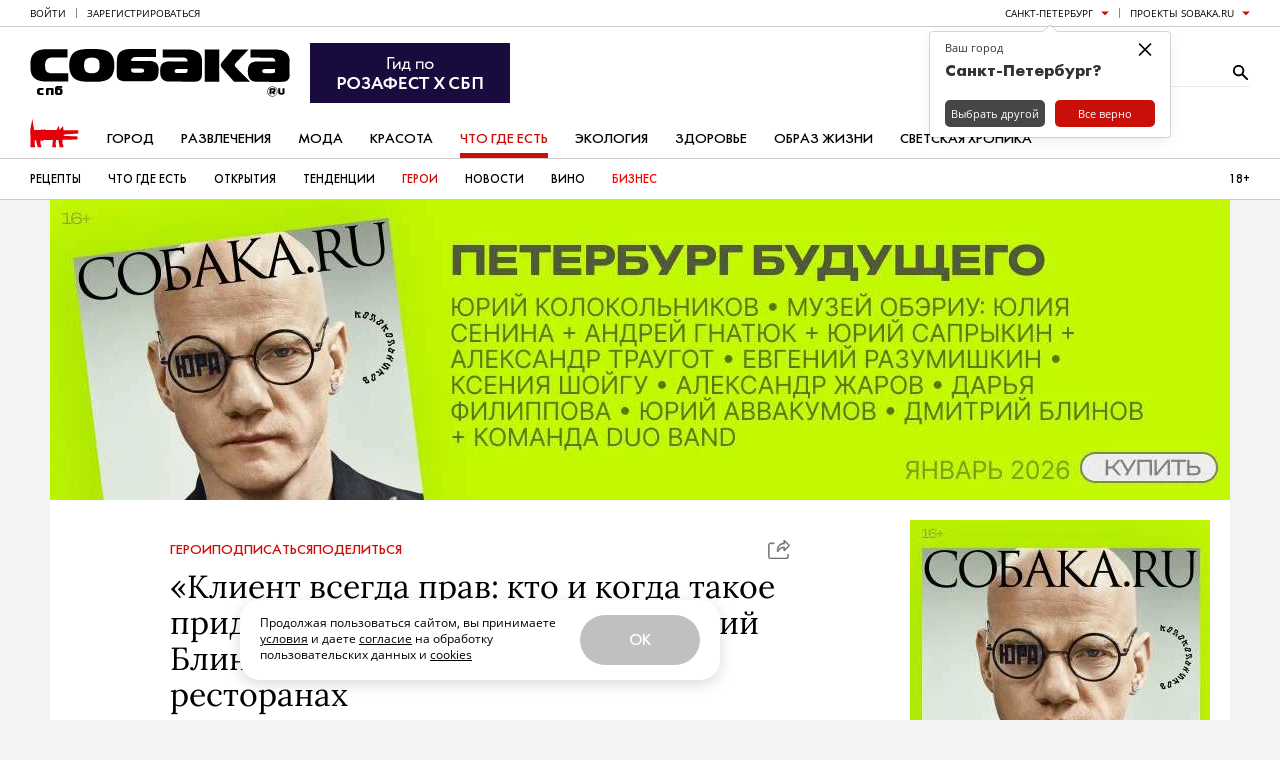

--- FILE ---
content_type: text/html; charset=UTF-8
request_url: https://www.sobaka.ru/bars/heroes/138907
body_size: 212544
content:
<!DOCTYPE html>
<html lang="ru">

<head>
    <!-- jQuery -->
<script src="https://static.sobaka.ru/assets/a9221a71/jquery-2.2.2.min.js"></script>
    
<!-- Site zone -->
<script>
    var siteZone = 'chtogdeestvpeterburge2021';
</script>
    <meta charset="utf-8">
    <meta http-equiv="X-UA-Compatible" content="IE=edge">
    <meta name="viewport" content="width=1180">

    <meta name="referrer" content="strict-origin-when-cross-origin" />
<link rel="canonical" href="https://www.sobaka.ru/bars/heroes/138907" />
<link rel="alternate" href="https://m.sobaka.ru/bars/heroes/138907" media="only screen and (max-width: 640px)" />
<link rel="stylesheet" type="text/css" href="https://static.sobaka.ru/assets/448694d2/widgets/smm/dialog.css" />
<link rel="stylesheet" type="text/css" href="https://static.sobaka.ru/assets/448694d2/widgets/dropdown/index.css" />
<link rel="stylesheet" type="text/css" href="https://static.sobaka.ru/assets/448694d2/widgets/smm/share.css" />
<link rel="stylesheet" type="text/css" href="https://static.sobaka.ru/assets/448694d2/main.css" />
<link rel="stylesheet" type="text/css" href="https://static.sobaka.ru/assets/7a807910/social-icons.css" />
<link rel="stylesheet" type="text/css" href="https://static.sobaka.ru/assets/9ed2a62c/push-subscription.css" />
<link rel="stylesheet" type="text/css" href="https://static.sobaka.ru/assets/448694d2/widgets/city-picker/index.css" />
<link rel="stylesheet" type="text/css" href="https://static.sobaka.ru/assets/448694d2/widgets/typo-report/index.css" />
<link rel="stylesheet" type="text/css" href="https://static.sobaka.ru/assets/448694d2/widgets/people-letters-popup/index.css" />
<script type="text/javascript" src="https://static.sobaka.ru/assets/448694d2/widgets/dropdown/index.js"></script>
<script type="text/javascript" src="https://static.sobaka.ru/assets/b9064d34/comments.js"></script>
<script type="text/javascript" src="https://static.sobaka.ru/assets/a9221a71/intersection-observer-polyfill.js"></script>
<script type="text/javascript" src="https://static.sobaka.ru/assets/a9221a71/object-assign-polyfill.js"></script>
<script type="text/javascript" src="https://static.sobaka.ru/assets/a9221a71/utils.js"></script>
<script type="text/javascript" src="https://static.sobaka.ru/assets/a9221a71/lazy-href.js"></script>
<script type="text/javascript" src="https://static.sobaka.ru/assets/448694d2/main-globals.js"></script>
<script type="text/javascript" src="https://static.sobaka.ru/assets/a9221a71/adriver.core.2.js"></script>
<script type="text/javascript" src="https://static.sobaka.ru/assets/a9221a71/adf.js"></script>
<script type="text/javascript" src="https://static.sobaka.ru/assets/9ed2a62c/push-subscription.js"></script>
<script type="text/javascript" src="https://static.sobaka.ru/assets/448694d2/widgets/city-picker/index.js"></script>
<script type="text/javascript" src="https://static.sobaka.ru/assets/448694d2/widgets/subscribe-form/index.js"></script>
<script type="text/javascript">
/*<![CDATA[*/
var sobaka = {"rubricTags":[{"id":25089,"name":"\u0447\u0442\u043e\u0433\u0434\u0435\u0435\u0441\u0442\u044c\u0432\u043f\u0435\u0442\u0435\u0440\u0431\u0443\u0440\u0433\u04352021","title":"\u041f\u0440\u0435\u043c\u0438\u044f \u00ab\u0427\u0422\u041e \u0413\u0414\u0415 \u0415\u0421\u0422\u042c \u0412 \u041f\u0415\u0422\u0415\u0420\u0411\u0423\u0420\u0413\u0415\u00bb 2021","uri":"chtogdeestvpeterburge2021"}],"city":"spb","adReferrer":null,"cities":{"kostroma-jaroslavl-ivanovo":{"name":"\u041a\u043e\u0441\u0442\u0440\u043e\u043c\u0430 \u042f\u0440\u043e\u0441\u043b\u0430\u0432\u043b\u044c \u0418\u0432\u0430\u043d\u043e\u0432\u043e","alias":"kostroma-jaroslavl-ivanovo"},"omsk":{"name":"\u041e\u043c\u0441\u043a","alias":"omsk"},"kursk":{"name":"\u041a\u0443\u0440\u0441\u043a","alias":"kursk"},"belgorod":{"name":"\u0411\u0435\u043b\u0433\u043e\u0440\u043e\u0434","alias":"belgorod"},"nvr":{"name":"\u041d\u043e\u0432\u043e\u0440\u043e\u0441\u0441\u0438\u0439\u0441\u043a","alias":"nvr"},"vlg":{"name":"\u0412\u043e\u043b\u0433\u043e\u0433\u0440\u0430\u0434","alias":"vlg"},"spb":{"name":"\u0421\u0430\u043d\u043a\u0442-\u041f\u0435\u0442\u0435\u0440\u0431\u0443\u0440\u0433","alias":"spb","default":true},"smr":{"name":"\u0421\u0430\u043c\u0430\u0440\u0430","alias":"smr"},"kzn":{"name":"\u041a\u0430\u0437\u0430\u043d\u044c","alias":"kzn"},"krsk":{"name":"\u041a\u0440\u0430\u0441\u043d\u043e\u044f\u0440\u0441\u043a","alias":"krsk"},"ekb":{"name":"\u0415\u043a\u0430\u0442\u0435\u0440\u0438\u043d\u0431\u0443\u0440\u0433","alias":"ekb"},"ufa":{"name":"\u0423\u0444\u0430","alias":"ufa"},"nn":{"name":"\u041d\u0438\u0436\u043d\u0438\u0439 \u041d\u043e\u0432\u0433\u043e\u0440\u043e\u0434","alias":"nn"},"rnd":{"name":"\u0420\u043e\u0441\u0442\u043e\u0432-\u043d\u0430-\u0414\u043e\u043d\u0443","alias":"rnd"},"nsk":{"name":"\u041d\u043e\u0432\u043e\u0441\u0438\u0431\u0438\u0440\u0441\u043a","alias":"nsk"},"chlb":{"name":"\u0427\u0435\u043b\u044f\u0431\u0438\u043d\u0441\u043a","alias":"chlb"},"irk":{"name":"\u0418\u0440\u043a\u0443\u0442\u0441\u043a","alias":"irk"},"hbr":{"name":"\u0425\u0430\u0431\u0430\u0440\u043e\u0432\u0441\u043a","alias":"hbr"},"prm":{"name":"\u041f\u0435\u0440\u043c\u044c","alias":"prm"},"crimea":{"name":"\u041a\u0440\u044b\u043c \u0421\u0435\u0432\u0430\u0441\u0442\u043e\u043f\u043e\u043b\u044c","alias":"crimea"},"stv":{"name":"\u0421\u0442\u0430\u0432\u0440\u043e\u043f\u043e\u043b\u044ce","alias":"stv"},"krd":{"name":"\u041a\u0440\u0430\u0441\u043d\u043e\u0434\u0430\u0440","alias":"krd"},"sochi":{"name":"\u0421\u043e\u0447\u0438","alias":"sochi"},"msk":{"name":"\u041c\u043e\u0441\u043a\u0432\u0430","alias":"msk"}},"captcha":{"sitekey":"ysc1_dqdO9q8VA3zdjKvehDjsf4PlHcg7Al0MeUW9bbjscc148b65"},"debug":false,"isCommercialPage":false};

        (function(window) {
            window.loadMorePostIds = [209652,209997,209978,210000]
        })(window);
    
/*]]>*/
</script>
<title>«Клиент всегда прав: кто и когда такое придумал?»: глава Duo Band Дмитрий Блинов — об отзывах о своих ресторанах | Sobaka.ru</title>

    <!-- Required for PWA -->
    <link rel="manifest" href="/manifest.webmanifest" crossorigin="use-credentials">

    <!-- Meta tags -->
<meta property="og:site_name" content="Собака.ru" />

    <meta property="og:title" content="«Клиент всегда прав: кто и когда такое придумал?»: глава Duo Band Дмитрий Блинов — об отзывах о своих ресторанах" />

    <meta property="og:url" content="https://www.sobaka.ru/bars/heroes/138907" />

    <meta property="og:image" content="https://static.sobaka.ru/images/post/00/13/89/07/_rotator.jpg?v=1636797135" />

    <meta property="og:description" content="И об эпическом гастросраче с Артемием Лебедевым!" />

    <meta name="keywords" content="Собака, Журнал" />
    <meta name="description" content="И об эпическом гастросраче с Артемием Лебедевым!" />
    <!-- Standard favicon -->
<link rel="icon" type="image/x-icon" href="/favicon.ico">

<!-- PNG favicons for better quality -->
<link rel="icon" type="image/png" sizes="32x32" href="/favicon-32x32.png">
<link rel="icon" type="image/png" sizes="16x16" href="/favicon-16x16.png">

<!-- SVG favicon -->
<link rel="icon" type="image/svg+xml" href="/icon.svg">

<!-- Apple Touch Icon -->
<link rel="apple-touch-icon" sizes="180x180" href="/apple-touch-icon.png">
    <!-- Verifications --->
<meta name="pmail-verification" content="754b0fc22569c803b178ddf04e1007e9" />
<meta name="google-site-verification" content="XpLJhBU-trNmqBQIWSvqLj8bOMBtTJ6O0RwrRBQv2zY" />
<meta name="facebook-domain-verification" content="yc9fahaaytehmcoz543a6e5zkkvv34" />
<meta name="yandex-verification" content="ca57a1a2b8fa967a" />
    <!-- RSS --->
<link href="https://www.sobaka.ru/rss/news.xml" rel="alternate" type="application/rss+xml" title="Новости" />
<link href="https://www.sobaka.ru/rss/spb.xml" rel="alternate" type="application/rss+xml" title="Статьи" />
    
<!-- Adriver Global Settings -->
<meta name="adriverDefaults" content='{"sz":"chtogdeestvpeterburge2021","keyword":"geospb;tag25089;bars","sid":94027,"bt":52,"extid":"69746f37c3cb3"}'>
    <!-- Adfox loader -->
<script>window.yaContextCb = window.yaContextCb || []</script>
<script src="https://yandex.ru/ads/system/context.js" async></script>
    <!-- Start VK SDK -->
<script type="text/javascript" src="https://vk.com/js/api/openapi.js?105"></script>
<script type="text/javascript" src="https://vk.com/js/api/share.js?90"></script>

<script type="text/javascript">
    if (typeof VK !== 'undefined') {
        VK.init({apiId: 3991859, onlyWidgets: true});
    }
</script>
<!-- End VK SDK -->
    <div id="acceptCookiesPopup" class="accept-cookies-popup">
    <div class="accept-cookies-popup__container">
        <div class="accept-cookies-popup__content">
            <p>
                Продолжая пользоваться сайтом, вы принимаете <a target="_blank" style="text-decoration: underline" href="https://static.sobaka.ru/uploads/attachment/sobakaru_pdp_policy_v2.pdf?v=2026-01-24" download>условия</a>
                и даете <a target="_blank" style="text-decoration: underline" href="https://static.sobaka.ru/uploads/attachment/sobakaru_pdp_consent.pdf?v=2026-01-24" download>согласие</a> на обработку
                пользовательских данных и <a target="_blank" style="text-decoration: underline" href="https://static.sobaka.ru/uploads/attachment/sobakaru_cookie_policy_v2.pdf?v=2026-01-24" download>cookies</a>
            </p>
            <div class="accept-cookies-popup-actions">
                <button id="acceptCookiesButton">Ok</button>
            </div>
        </div>
    </div>

</div>


<script type="text/javascript">
    (function (siteUtils) {
        const acceptCookiesPopup = document.getElementById('acceptCookiesPopup');
        const cookiesCookieName = 'is_cookies_accepted';
        const acceptCookiesButton = document.getElementById('acceptCookiesButton');

        if (siteUtils.getCookie(cookiesCookieName)) {
            acceptCookiesPopup.style.display = 'none';
        } else {
            acceptCookiesPopup.classList.add('show');

            acceptCookiesButton.addEventListener('click', function () {
                siteUtils.setCookie(cookiesCookieName, 1, {path: '/', expires: 36500, SameSite: 'Strict'})
                acceptCookiesPopup.classList.remove('show');
            });
        }
    })(window.siteUtils);
</script></head>

<body>
    <!-- Social Icons -->
    <svg aria-hidden="true" style="position: absolute; width: 0; height: 0; overflow: hidden;" version="1.1" xmlns="http://www.w3.org/2000/svg" xmlns:xlink="http://www.w3.org/1999/xlink">
    <defs>
        <symbol id="smm-icon-pinterest" viewBox="0 0 24 28">
            <path d="M24 14c0 6.625-5.375 12-12 12-1.188 0-2.312-0.172-3.406-0.5 0.453-0.719 0.969-1.641 1.219-2.562 0 0 0.141-0.531 0.844-3.297 0.406 0.797 1.625 1.5 2.922 1.5 3.859 0 6.484-3.516 6.484-8.234 0-3.547-3.016-6.875-7.609-6.875-5.688 0-8.563 4.094-8.563 7.5 0 2.063 0.781 3.906 2.453 4.594 0.266 0.109 0.516 0 0.594-0.313 0.063-0.203 0.187-0.734 0.25-0.953 0.078-0.313 0.047-0.406-0.172-0.672-0.484-0.578-0.797-1.313-0.797-2.359 0-3.031 2.266-5.75 5.906-5.75 3.219 0 5 1.969 5 4.609 0 3.453-1.531 6.375-3.813 6.375-1.25 0-2.188-1.031-1.891-2.312 0.359-1.516 1.062-3.156 1.062-4.25 0-0.984-0.531-1.813-1.625-1.813-1.281 0-2.312 1.328-2.312 3.109 0 0 0 1.141 0.391 1.906-1.313 5.563-1.547 6.531-1.547 6.531-0.219 0.906-0.234 1.922-0.203 2.766-4.234-1.859-7.187-6.078-7.187-11 0-6.625 5.375-12 12-12s12 5.375 12 12z"></path>
        </symbol>
        <symbol id="smm-icon-telegram" viewBox="0 0 28 28">
            <path d="M10.986 17.711l-0.463 6.515c0.663 0 0.95-0.285 1.294-0.627l3.107-2.969 6.438 4.715c1.181 0.658 2.012 0.312 2.331-1.086l4.226-19.801 0.001-0.001c0.374-1.745-0.631-2.428-1.782-2l-24.838 9.509c-1.695 0.658-1.669 1.603-0.288 2.031l6.35 1.975 14.75-9.229c0.694-0.46 1.325-0.205 0.806 0.254z"></path>
        </symbol>
        <symbol id="smm-icon-instagram" viewBox="0 0 24 28">
            <path d="M16 14c0-2.203-1.797-4-4-4s-4 1.797-4 4 1.797 4 4 4 4-1.797 4-4zM18.156 14c0 3.406-2.75 6.156-6.156 6.156s-6.156-2.75-6.156-6.156 2.75-6.156 6.156-6.156 6.156 2.75 6.156 6.156zM19.844 7.594c0 0.797-0.641 1.437-1.437 1.437s-1.437-0.641-1.437-1.437 0.641-1.437 1.437-1.437 1.437 0.641 1.437 1.437zM12 4.156c-1.75 0-5.5-0.141-7.078 0.484-0.547 0.219-0.953 0.484-1.375 0.906s-0.688 0.828-0.906 1.375c-0.625 1.578-0.484 5.328-0.484 7.078s-0.141 5.5 0.484 7.078c0.219 0.547 0.484 0.953 0.906 1.375s0.828 0.688 1.375 0.906c1.578 0.625 5.328 0.484 7.078 0.484s5.5 0.141 7.078-0.484c0.547-0.219 0.953-0.484 1.375-0.906s0.688-0.828 0.906-1.375c0.625-1.578 0.484-5.328 0.484-7.078s0.141-5.5-0.484-7.078c-0.219-0.547-0.484-0.953-0.906-1.375s-0.828-0.688-1.375-0.906c-1.578-0.625-5.328-0.484-7.078-0.484zM24 14c0 1.656 0.016 3.297-0.078 4.953-0.094 1.922-0.531 3.625-1.937 5.031s-3.109 1.844-5.031 1.937c-1.656 0.094-3.297 0.078-4.953 0.078s-3.297 0.016-4.953-0.078c-1.922-0.094-3.625-0.531-5.031-1.937s-1.844-3.109-1.937-5.031c-0.094-1.656-0.078-3.297-0.078-4.953s-0.016-3.297 0.078-4.953c0.094-1.922 0.531-3.625 1.937-5.031s3.109-1.844 5.031-1.937c1.656-0.094 3.297-0.078 4.953-0.078s3.297-0.016 4.953 0.078c1.922 0.094 3.625 0.531 5.031 1.937s1.844 3.109 1.937 5.031c0.094 1.656 0.078 3.297 0.078 4.953z"></path>
        </symbol>
        <symbol id="smm-icon-twitter" viewBox="0 0 26 28">
            <path d="M25.312 6.375c-0.688 1-1.547 1.891-2.531 2.609 0.016 0.219 0.016 0.438 0.016 0.656 0 6.672-5.078 14.359-14.359 14.359-2.859 0-5.516-0.828-7.75-2.266 0.406 0.047 0.797 0.063 1.219 0.063 2.359 0 4.531-0.797 6.266-2.156-2.219-0.047-4.078-1.5-4.719-3.5 0.313 0.047 0.625 0.078 0.953 0.078 0.453 0 0.906-0.063 1.328-0.172-2.312-0.469-4.047-2.5-4.047-4.953v-0.063c0.672 0.375 1.453 0.609 2.281 0.641-1.359-0.906-2.25-2.453-2.25-4.203 0-0.938 0.25-1.797 0.688-2.547 2.484 3.062 6.219 5.063 10.406 5.281-0.078-0.375-0.125-0.766-0.125-1.156 0-2.781 2.25-5.047 5.047-5.047 1.453 0 2.766 0.609 3.687 1.594 1.141-0.219 2.234-0.641 3.203-1.219-0.375 1.172-1.172 2.156-2.219 2.781 1.016-0.109 2-0.391 2.906-0.781z"></path>
        </symbol>
        <symbol id="smm-icon-facebook" viewBox="0 0 16 28">
            <path d="M14.984 0.187v4.125h-2.453c-1.922 0-2.281 0.922-2.281 2.25v2.953h4.578l-0.609 4.625h-3.969v11.859h-4.781v-11.859h-3.984v-4.625h3.984v-3.406c0-3.953 2.422-6.109 5.953-6.109 1.687 0 3.141 0.125 3.563 0.187z"></path>
        </symbol>
        <symbol id="smm-icon-vk" viewBox="0 0 31 28">
            <path d="M29.953 8.125c0.234 0.641-0.5 2.141-2.344 4.594-3.031 4.031-3.359 3.656-0.859 5.984 2.406 2.234 2.906 3.313 2.984 3.453 0 0 1 1.75-1.109 1.766l-4 0.063c-0.859 0.172-2-0.609-2-0.609-1.5-1.031-2.906-3.703-4-3.359 0 0-1.125 0.359-1.094 2.766 0.016 0.516-0.234 0.797-0.234 0.797s-0.281 0.297-0.828 0.344h-1.797c-3.953 0.25-7.438-3.391-7.438-3.391s-3.813-3.938-7.156-11.797c-0.219-0.516 0.016-0.766 0.016-0.766s0.234-0.297 0.891-0.297l4.281-0.031c0.406 0.063 0.688 0.281 0.688 0.281s0.25 0.172 0.375 0.5c0.703 1.75 1.609 3.344 1.609 3.344 1.563 3.219 2.625 3.766 3.234 3.437 0 0 0.797-0.484 0.625-4.375-0.063-1.406-0.453-2.047-0.453-2.047-0.359-0.484-1.031-0.625-1.328-0.672-0.234-0.031 0.156-0.594 0.672-0.844 0.766-0.375 2.125-0.391 3.734-0.375 1.266 0.016 1.625 0.094 2.109 0.203 1.484 0.359 0.984 1.734 0.984 5.047 0 1.062-0.203 2.547 0.562 3.031 0.328 0.219 1.141 0.031 3.141-3.375 0 0 0.938-1.625 1.672-3.516 0.125-0.344 0.391-0.484 0.391-0.484s0.25-0.141 0.594-0.094l4.5-0.031c1.359-0.172 1.578 0.453 1.578 0.453z"></path>
        </symbol>
        <symbol id="smm-icon-max" viewBox="0 0 28 28">
            <g transform="scale(0.087115)">
                <path fill-rule="evenodd" clip-rule="evenodd" d="M164.0085602,318.8161011 c-31.5135651,0-46.1585617-4.6004944-71.614769-23.002594c-16.1018295,20.7023315-67.0909348,36.8808594-69.3145142,9.2010498 c0-20.7790222-4.6005192-38.337677-9.8144436-57.5065155C7.054132,223.8920135,0,197.5923615,0,159.484726 C0,68.4710846,74.6817856,0,163.1651459,0c88.5600128,0,157.9512177,71.8448029,157.9512177,160.3281403 C321.4136047,247.443161,251.1228333,318.3513794,164.0085602,318.8161011z M165.3120422,78.6689148 c-43.0915375-2.2235794-76.6753464,27.6031265-84.112854,74.3750916 c-6.1340332,38.7210541,4.7538681,85.8764038,14.0315857,88.3300018 c4.4471664,1.0734558,15.6417694-7.9742432,22.6192245-14.9516907 c11.5375748,7.9704437,24.9729691,12.7574768,38.9510727,13.8782349 c44.6499329,2.1477356,82.80159-31.8444214,85.7997131-76.4453125c1.7453156-44.6953049-32.6325836-82.551918-77.2887573-85.109642 L165.3120422,78.6689148z"/>
            </g>
        </symbol>
        <symbol id="smm-icon-odnoklassniki" viewBox="0 0 20 28">
            <path d="M10 14.172c-3.906 0-7.094-3.172-7.094-7.078 0-3.922 3.187-7.094 7.094-7.094s7.094 3.172 7.094 7.094c0 3.906-3.187 7.078-7.094 7.078zM10 3.594c-1.922 0-3.484 1.563-3.484 3.5 0 1.922 1.563 3.484 3.484 3.484s3.484-1.563 3.484-3.484c0-1.937-1.563-3.5-3.484-3.5zM18.172 15.031c0.688 1.406-0.094 2.078-1.875 3.234-1.5 0.953-3.563 1.328-4.922 1.469l1.141 1.125 4.172 4.172c0.625 0.641 0.625 1.672 0 2.297l-0.187 0.203c-0.641 0.625-1.672 0.625-2.312 0-1.047-1.062-2.578-2.594-4.172-4.188l-4.172 4.188c-0.641 0.625-1.672 0.625-2.297 0l-0.187-0.203c-0.641-0.625-0.641-1.656 0-2.297 1.062-1.062 2.578-2.594 4.172-4.172l1.125-1.125c-1.344-0.141-3.437-0.5-4.953-1.469-1.781-1.156-2.562-1.828-1.875-3.234 0.406-0.797 1.516-1.469 2.984-0.313 0 0 1.984 1.578 5.187 1.578s5.187-1.578 5.187-1.578c1.469-1.156 2.578-0.484 2.984 0.313z"></path>
        </symbol>
        <symbol id="smm-icon-tamtam" viewBox="0 0 28 28">
            <path d="M11.282 24.124l-3.514 2.37c-0.356 0.241-0.646 0.086-0.647-0.342l-0.008-3.785c-3.184-2.166-5.247-5.772-5.248-9.86v-0c-0.014-6.566 5.26-11.897 11.782-11.911 6.518-0.011 11.814 5.298 11.829 11.863 0.013 6.565-5.263 11.896-11.782 11.909-0.010 0-0.023 0-0.035 0-0.842 0-1.663-0.089-2.454-0.257l0.077 0.014zM19.067 12.843l-10.791 0.022c0.005 3 2.425 5.428 5.406 5.422 2.979-0.006 5.39-2.444 5.385-5.444z"></path>
        </symbol>
        <symbol id="smm-icon-rss" viewBox="0 0 22 28">
            <path d="M6 21c0 1.656-1.344 3-3 3s-3-1.344-3-3 1.344-3 3-3 3 1.344 3 3zM14 22.922c0.016 0.281-0.078 0.547-0.266 0.75-0.187 0.219-0.453 0.328-0.734 0.328h-2.109c-0.516 0-0.938-0.391-0.984-0.906-0.453-4.766-4.234-8.547-9-9-0.516-0.047-0.906-0.469-0.906-0.984v-2.109c0-0.281 0.109-0.547 0.328-0.734 0.172-0.172 0.422-0.266 0.672-0.266h0.078c3.328 0.266 6.469 1.719 8.828 4.094 2.375 2.359 3.828 5.5 4.094 8.828zM22 22.953c0.016 0.266-0.078 0.531-0.281 0.734-0.187 0.203-0.438 0.313-0.719 0.313h-2.234c-0.531 0-0.969-0.406-1-0.938-0.516-9.078-7.75-16.312-16.828-16.844-0.531-0.031-0.938-0.469-0.938-0.984v-2.234c0-0.281 0.109-0.531 0.313-0.719 0.187-0.187 0.438-0.281 0.688-0.281h0.047c5.469 0.281 10.609 2.578 14.484 6.469 3.891 3.875 6.188 9.016 6.469 14.484z"></path>
        </symbol>
        <symbol id="smm-icon-mymailru" viewBox="0 0 28 28">
            <path d="M11.416 8.24c0 1.070-0.868 1.938-1.938 1.938s-1.938-0.868-1.938-1.938c0-1.070 0.868-1.938 1.938-1.938s1.938 0.868 1.938 1.938z"></path>
            <path d="M20.461 8.24c0 1.070-0.868 1.938-1.938 1.938s-1.938-0.868-1.938-1.938c0-1.070 0.868-1.938 1.938-1.938s1.938 0.868 1.938 1.938z"></path>
            <path d="M3.479 21.035c-0.643-0.001-1.164-0.523-1.164-1.167 0-0.229 0.066-0.443 0.18-0.623l-0.003 0.005 2.928-4.683c0.212-0.315 0.568-0.52 0.971-0.52 0.644 0 1.167 0.522 1.167 1.167 0 0.217-0.059 0.421-0.163 0.595l0.003-0.005-2.928 4.684c-0.209 0.331-0.574 0.548-0.989 0.548-0.001 0-0.001 0-0.002 0h0z"></path>
            <path d="M13.989 21.843c-0.010 0-0.021 0-0.033 0-3.715 0-7.023-1.747-9.146-4.464l-0.019-0.026 1.839-1.437c1.724 2.196 4.379 3.594 7.36 3.594 2.979 0 5.632-1.396 7.341-3.569l0.015-0.020 1.838 1.436c-2.142 2.741-5.449 4.486-9.162 4.486-0.011 0-0.022-0-0.033-0h0.002z"></path>
            <path d="M24.512 21.035c-0.001 0-0.002 0-0.004 0-0.415 0-0.779-0.216-0.985-0.542l-0.003-0.005-2.928-4.684c-0.111-0.175-0.177-0.389-0.177-0.618 0-0.644 0.522-1.167 1.167-1.167 0.415 0 0.78 0.217 0.987 0.544l0.003 0.005 2.928 4.683c0.111 0.175 0.177 0.389 0.177 0.618 0 0.644-0.522 1.166-1.165 1.167h-0z"></path>
        </symbol>
        <symbol id="smm-icon-viber" viewBox="0 0 28 28">
            <path d="M11.083 0.914c-1.556 0.156-3.675 0.719-4.978 1.322-3.189 1.458-4.453 4.006-4.686 9.333-0.156 4.219 0.311 6.747 1.692 8.789 0.836 1.264 2.081 2.256 3.481 2.781l0.894 0.35 0.058 1.769c0.058 1.614 0.097 1.789 0.525 2.081 0.622 0.408 0.914 0.233 2.547-1.556l1.342-1.419 3.111-0.117c7.233-0.253 10.208-2.139 11.297-7.136 0.447-2.003 0.467-7.156 0.039-9.061-0.603-2.644-2.042-4.686-3.986-5.678-2.431-1.244-7.311-1.886-11.336-1.458zM17.889 2.994c3.247 0.603 4.9 1.575 5.833 3.481 0.875 1.808 1.225 3.967 1.089 6.942-0.136 2.703-0.311 3.675-0.933 4.997-1.186 2.528-3.753 3.656-8.925 3.908l-2.644 0.136-1.789 2.081c-0.992 1.167-1.886 2.1-1.983 2.1s-0.175-1.089-0.175-2.411v-2.431l-1.031-0.467c-2.839-1.283-4.025-3.753-4.025-8.303 0-6.494 1.692-8.983 6.806-10.014 1.672-0.331 5.95-0.35 7.778-0.019z"></path>
            <path d="M13.611 5.931c0 0.194 0.194 0.292 0.525 0.292 1.011 0 2.742 0.622 3.675 1.342 1.206 0.894 2.178 2.722 2.353 4.356 0.117 1.147 0.369 1.556 0.661 1.089 0.233-0.369 0-2.003-0.467-3.286-0.544-1.478-2.178-3.092-3.694-3.656-1.342-0.506-3.053-0.583-3.053-0.136z"></path>
            <path d="M8.128 7.194c-1.206 1.244-1.225 1.847-0.194 3.889 1.536 3.053 3.131 4.939 5.522 6.533 1.4 0.933 4.025 2.217 4.531 2.217 0.953 0 2.431-1.458 2.431-2.392 0-0.525-0.894-1.4-2.333-2.256-0.933-0.564-1.186-0.525-2.022 0.292-0.778 0.758-0.992 0.758-2.372-0.019-0.992-0.583-2.139-1.847-2.625-2.897-0.486-1.069-0.467-1.167 0.233-1.828 0.389-0.369 0.622-0.758 0.622-1.089 0-0.894-1.964-3.422-2.644-3.422-0.117 0-0.622 0.428-1.147 0.972z"></path>
            <path d="M14.194 7.642c0 0.156 0.408 0.369 1.031 0.506 1.789 0.389 3.228 2.022 3.247 3.656 0 0.447 0.097 0.642 0.292 0.642 0.214 0 0.292-0.233 0.292-0.933 0-1.4-0.953-2.878-2.314-3.578-1.128-0.583-2.547-0.739-2.547-0.292z"></path>
            <path d="M14.817 9.469c0.039 0.175 0.331 0.389 0.681 0.486 0.7 0.175 1.225 0.797 1.225 1.458 0 0.272 0.117 0.447 0.292 0.447 0.214 0 0.292-0.214 0.292-0.7 0-0.933-1.031-2.022-1.944-2.022-0.467 0-0.603 0.078-0.544 0.331z"></path>
        </symbol>
        <symbol id="smm-icon-yandex_messenger" viewBox="0 0 28 28">
            <path d="M6.519 1.919c-0.291 0.11-0.537 0.317-0.68 0.589-0.084 0.168-0.104 0.518-0.117 2.37l-0.007 2.175 10.799 3.218c5.943 1.767 10.851 3.231 10.903 3.25 0.188 0.078 0.097-0.13-0.181-0.389-0.175-0.168-1.185-0.764-2.674-1.586-1.314-0.732-5.27-2.946-8.799-4.927s-6.869-3.859-7.426-4.176c-1.107-0.615-1.373-0.693-1.819-0.524z"></path>
            <path d="M3.599 6.684c-0.22 0.065-0.589 0.408-0.725 0.66-0.052 0.097-0.091 0.324-0.091 0.505 0 0.311 0.123 0.576 1.463 3.237l1.463 2.894-1.463 2.92c-1.334 2.661-1.463 2.952-1.463 3.25 0 0.628 0.389 1.094 0.965 1.152 0.453 0.039 2.046-0.389 1.988-0.537-0.019-0.058 0.252-0.162 0.887-0.349 0.505-0.149 5.406-1.593 10.89-3.198 7.931-2.331 9.977-2.952 9.99-3.043 0.019-0.104-0.609-0.11-10.858-0.11-9.634 0-10.883-0.013-10.883-0.097s1.25-0.097 10.883-0.097c8.313 0 10.877-0.019 10.858-0.078-0.013-0.039-4.888-1.522-10.832-3.296-5.943-1.767-10.851-3.25-10.909-3.289-0.194-0.142-0.563-0.278-1.159-0.434-0.647-0.168-0.719-0.175-1.003-0.091z"></path>
            <path d="M27.6 14c0 0.162 0.013 0.227 0.026 0.142 0.013-0.078 0.013-0.207 0-0.291-0.013-0.078-0.026-0.013-0.026 0.149z"></path>
            <path d="M27.224 14.537c-0.104 0.039-4.972 1.47-10.812 3.185l-10.618 3.121-0.052 0.609c-0.026 0.337-0.032 1.353-0.007 2.26 0.045 1.923 0.052 1.949 0.647 2.24 0.278 0.136 0.414 0.168 0.66 0.142 0.343-0.032-0.408 0.375 9.401-5.134 3.438-1.929 7.238-4.059 8.443-4.733 2.046-1.139 2.629-1.515 2.629-1.703 0-0.084-0.032-0.084-0.291 0.013z"></path>
        </symbol>
        <symbol id="smm-icon-yandex_zen" viewBox="0 0 28 28">
            <path d="M17 18h-1l-3 7-2 3a7 7 0 01-4 0c-1-1 0-3 1-3l4-8c-3-1-5-6-4-11 1-3 3-5 7-6h6v28h-4V18zm0-4V4a4 4 0 00-3 0c-3 2-3 10 3 10z"></path>
        </symbol>
        <symbol id="smm-icon-yandex_market" viewBox="0 0 28 28">
            <path d="m7.125 7.625-12.25 16 3.25 3.75 9.125-12L6.375 22l5.125 1.75 6.125-10c-.25 1.875-.75 6.125 3.375 7.375 6.375 2 12-9.625 14.625-15.375l-3.75-2C29 9.75 24.5 16.5 22.75 16s-.125-6.125.875-9.75L18 4.375l-6.75 11 .875-6-5-1.75Z"></path>
        </symbol>
        <symbol id="smm-icon-envelope" viewBox="0 0 28 28">
            <path d="M25.2 2.8c1.546 0 2.8 1.254 2.8 2.8v0 16.8c0 1.546-1.254 2.8-2.8 2.8v0h-22.4c-1.546 0-2.8-1.254-2.8-2.8v0-16.8c0-1.54 1.26-2.8 2.8-2.8h22.4zM19.082 15.54l8.918 6.86v-2.8l-7.168-5.46 7.168-5.74v-2.8l-14 11.2-14-11.2v2.8l7.168 5.74-7.168 5.46v2.8l8.918-6.86 5.082 4.060 5.082-4.060z"></path>
        </symbol>
        <symbol id="smm-icon-get-pocket" viewBox="0 0 27 28">
            <path d="M24.453 2c1.359 0 2.422 1.094 2.422 2.438v8.109c0 7.484-5.984 13.453-13.422 13.453-7.469 0-13.453-5.969-13.453-13.453v-8.109c0-1.328 1.109-2.438 2.438-2.438h22.016zM13.453 18.625c0.469 0 0.938-0.187 1.281-0.516l6.312-6.062c0.359-0.344 0.578-0.828 0.578-1.328 0-1.016-0.828-1.844-1.844-1.844-0.484 0-0.938 0.187-1.281 0.516l-5.047 4.844-5.047-4.844c-0.344-0.328-0.797-0.516-1.266-0.516-1.016 0-1.844 0.828-1.844 1.844 0 0.5 0.203 0.984 0.562 1.328l6.328 6.062c0.328 0.328 0.797 0.516 1.266 0.516z"></path>
        </symbol>
        <symbol id="smm-icon-link" viewBox="0 0 28 28">
            <path d="M12.038 17.384c-0.364 0-0.728-0.139-1.005-0.416-2.601-2.601-2.601-6.834 0-9.436l5.25-5.25c1.26-1.26 2.936-1.954 4.718-1.954s3.458 0.694 4.718 1.954c2.601 2.601 2.601 6.834 0 9.436l-2.4 2.4c-0.555 0.555-1.456 0.555-2.011 0s-0.555-1.456 0-2.011l2.4-2.4c1.493-1.493 1.493-3.921 0-5.414-0.723-0.723-1.684-1.121-2.707-1.121s-1.984 0.398-2.707 1.121l-5.25 5.25c-1.493 1.493-1.493 3.921 0 5.414 0.555 0.555 0.555 1.456 0 2.011-0.278 0.278-0.642 0.416-1.005 0.416z"></path>
            <path d="M7 27.672c-1.782 0-3.458-0.694-4.718-1.954-2.601-2.601-2.601-6.834 0-9.436l2.4-2.4c0.555-0.555 1.456-0.555 2.011 0s0.555 1.456 0 2.011l-2.4 2.4c-1.493 1.493-1.493 3.921 0 5.414 0.723 0.723 1.684 1.121 2.707 1.121s1.984-0.398 2.707-1.121l5.25-5.25c1.493-1.493 1.493-3.921 0-5.414-0.555-0.555-0.555-1.456 0-2.011s1.456-0.555 2.011 0c2.601 2.601 2.601 6.834 0 9.435l-5.25 5.25c-1.26 1.26-2.936 1.954-4.718 1.954z"></path>
        </symbol>
        <symbol id="smm-icon-google" viewBox="0 0 28 28">
            <path d="M14.279 11.998v4.802h7.941c-0.323 2.062-2.401 6.038-7.941 6.038-4.78 0-8.679-3.959-8.679-8.838s3.899-8.837 8.679-8.837c2.718 0 4.539 1.159 5.578 2.16l3.801-3.659c-2.439-2.286-5.6-3.664-9.379-3.664-7.738 0-14 6.262-14 14s6.262 14 14 14c8.077 0 13.442-5.682 13.442-13.677 0-0.919-0.098-1.619-0.219-2.319l-13.223-0.005z"></path>
        </symbol>
        <symbol id="smm-icon-whatsapp" viewBox="0 0 28 28">
            <path d="M23.871 4.069c-2.62-2.625-6.103-4.069-9.816-4.069-7.645 0-13.869 6.223-13.869 13.874 0 2.445 0.64 4.834 1.854 6.934l-1.969 7.191 7.355-1.93c2.029 1.105 4.309 1.69 6.628 1.69h0.005c0 0 0 0 0 0 7.645 0 13.874-6.223 13.874-13.874 0-3.708-1.444-7.191-4.063-9.816zM14.060 25.419v0c-2.073 0-4.102-0.558-5.873-1.608l-0.421-0.252-4.364 1.143 1.165-4.255-0.273-0.438c-1.159-1.832-1.766-3.954-1.766-6.136 0-6.36 5.173-11.534 11.539-11.534 3.079 0 5.977 1.203 8.154 3.38 2.177 2.182 3.374 5.075 3.374 8.159-0.005 6.366-5.179 11.539-11.534 11.539zM20.382 16.778c-0.345-0.175-2.051-1.012-2.368-1.127s-0.547-0.175-0.782 0.175c-0.23 0.345-0.897 1.127-1.099 1.362-0.202 0.23-0.405 0.263-0.749 0.088s-1.466-0.541-2.789-1.723c-1.028-0.919-1.728-2.056-1.93-2.401s-0.022-0.536 0.153-0.705c0.159-0.153 0.345-0.405 0.52-0.607s0.23-0.345 0.345-0.58c0.115-0.23 0.060-0.432-0.027-0.607s-0.782-1.881-1.066-2.576c-0.279-0.678-0.569-0.585-0.782-0.596-0.202-0.011-0.432-0.011-0.662-0.011s-0.607 0.087-0.924 0.432c-0.317 0.345-1.214 1.187-1.214 2.893s1.241 3.352 1.416 3.588c0.175 0.23 2.445 3.735 5.923 5.234 0.826 0.355 1.471 0.569 1.974 0.733 0.831 0.262 1.586 0.224 2.182 0.137 0.667-0.098 2.051-0.837 2.341-1.646s0.29-1.504 0.202-1.646c-0.082-0.153-0.312-0.241-0.662-0.416z"></path>
        </symbol>
        <symbol id="smm-icon-azbuka_vkusa" viewBox="0 0 28 28">
            <path d="M17.446 19.999c0-.968 1.22-2.158 3.766-2.158.149 0 .298 0 .462.014-.194 1.861-1.668 3.126-3.097 3.126-.684 0-1.131-.327-1.131-.982ZM12.504 9.862h.03l-.79 7.324a20.11 20.11 0 0 0-2.62-.581l3.38-6.743Zm-5.523 6.58c-1.89 0-3.87.476-4.897 1.607a7.253 7.253 0 0 1-.834-3.528c0-3.26 2.114-6.297 6.193-8.217l-.521-1.101C2.144 7.376 0 10.963 0 14.536c0 1.682.402 3.305 1.444 4.853-.03.178-.045.342-.045.52 0 1.296.804 2.233 2.486 2.233 1.757 0 3.245-1.205 4.153-3.602h-1.31c-.655 1.593-1.726 2.427-2.843 2.427-.863 0-1.25-.402-1.25-1.057 0-1.132 1.37-2.278 4.361-2.278 1.563 0 3.126.253 4.615.73l-.209 2.01h1.221L13.77 9.563c.7-.149 1.414-.223 2.129-.223 2.68 0 3.409.952 3.409 1.98 0 1.37-1.117 2.307-3.781 2.62l.402-3.692-1.206.044-1.072 10.078h1.22l.537-5.106a11.032 11.032 0 0 1 2.783-.402c1.801 0 3.022.73 3.38 1.831-.12-.015-.239-.015-.373-.015-3.468 0-5.001 1.772-5.001 3.335 0 1.384 1.027 2.143 2.352 2.143 1.935 0 4.019-1.563 4.316-4.123a8.53 8.53 0 0 1 2.501 1.027c-2.084 3.111-6.311 5.15-11.372 5.15-2.486 0-5.597-.535-7.652-1.964l-.64 1.027c2.025 1.473 5.27 2.158 8.292 2.158C22.209 25.432 28 20.565 28 14.536 28 8.209 21.703 3.64 14.007 3.64c-.476 0-.803.014-1.265.044l.12 1.206c.371-.015.758-.03 1.13-.03 6.878 0 12.758 4.168 12.758 9.661a8.12 8.12 0 0 1-.79 3.498c-.773-.506-1.905-.967-3.11-1.19-.254-1.474-1.46-2.725-3.796-2.963a2.902 2.902 0 0 0 1.503-2.56c0-1.89-1.325-3.156-4.66-3.156-.669 0-1.339.06-1.994.164l.134-1.295-1.22-.313-1.072 2.114c-1.727.506-3.409 1.235-4.391 1.801l.55 1.057c.998-.521 2.04-.968 3.097-1.355l-3.082 6.148c-.327-.015-.625-.03-.938-.03ZM11.76 5.484c0 .968-.64 1.608-1.593 1.608-.893 0-1.86-.55-1.86-2.426a9.024 9.024 0 0 1 .282-2.1c1.667.403 3.17 1.594 3.17 2.918Z"/>
        </symbol>
        <symbol id="smm-icon-wildberries" viewBox="0 0 28 28">
            <path d="M0 7.533c.744.015 1.488 0 2.218 0 .875 3.225 1.736 6.464 2.597 9.688.029.117.058.248.102.365.087-.19.117-.38.175-.584l2.32-7.966c.146-.496.277-1.007.452-1.503.657.015 1.299 0 1.955.015.86 2.976 1.722 5.967 2.583 8.944.102.364.218.73.306 1.108.015-.029.044-.072.058-.102.89-3.312 1.78-6.638 2.67-9.95h2.233c-.292.963-.555 1.94-.832 2.903-.788 2.772-1.561 5.53-2.349 8.302-.175.57-.306 1.153-.496 1.707-.788-.014-1.59 0-2.378 0-.088.015-.088-.087-.102-.146-.905-3.093-1.795-6.186-2.685-9.28-.131.351-.204.716-.321 1.08-.802 2.773-1.62 5.545-2.422 8.317l-.015.03c-.817.014-1.634 0-2.436 0-.306-.993-.57-1.985-.846-2.992C1.853 14.201.934 10.933.015 7.665.015 7.62 0 7.577 0 7.533Zm18.588.015h5.165a3.772 3.772 0 0 1 1.94.496c.613.365 1.153.905 1.474 1.546.306.642.394 1.357.306 2.058a3.088 3.088 0 0 1-.831 1.721c-.132.146-.292.263-.438.394.54.292 1.021.715 1.342 1.255.292.481.438 1.036.452 1.59.015.613-.073 1.24-.364 1.795a3.694 3.694 0 0 1-1.226 1.371 3.677 3.677 0 0 1-1.634.628c-.409.058-.817.044-1.24.044h-2.918c-.671 0-1.357.014-2.028-.015.014-3.983 0-7.98 0-11.964v-.92Zm2.13 1.97c-.03.13-.015.262-.015.379v3.035H23.3c.263 0 .526.014.788-.044.307-.058.584-.219.803-.452.612-.613.642-1.707.058-2.364a1.645 1.645 0 0 0-1.167-.554c-1.021 0-2.043.014-3.064 0Zm-.015 5.325v1.984c0 .54-.014 1.094.015 1.634.948-.014 1.897 0 2.845 0 .365 0 .759.03 1.109-.087a1.768 1.768 0 0 0 1.138-1.24 1.852 1.852 0 0 0-.19-1.416 1.728 1.728 0 0 0-1.56-.875c-1.11 0-2.233-.015-3.357 0Z"/>
        </symbol>
        <symbol id="smm-icon-ozon" viewBox="0 0 28 28">
            <path fill-rule="nonzero" d="m11.867 16.259-2.327.647 1.878-4.757a.207.207 0 0 0-.117-.266.204.204 0 0 0-.13-.007l-4.297 1.196a.715.715 0 0 0-.496.878c.105.377.5.6.878.495l1.931-.537L7.3 18.672a.204.204 0 0 0 .113.267.18.18 0 0 0 .133.005l4.7-1.307a.714.714 0 0 0-.381-1.374l-.001-.003.003-.001Zm13.837-8.425c-.378.106-.6.5-.496.878l.641 2.306-4.53-1.913a.203.203 0 0 0-.277.243l1.317 4.737a.713.713 0 0 0 1.374-.382l-.641-2.306 4.531 1.917a.207.207 0 0 0 .28-.245l-1.317-4.74c-.11-.38-.5-.6-.882-.495M17.1 14.943c-1.572.437-2.974-.064-3.18-.805-.206-.74.74-1.895 2.308-2.331 1.571-.437 2.974.064 3.18.805.206.74-.733 1.893-2.308 2.33m-1.254-4.509c-2.273.632-3.752 2.462-3.3 4.087.452 1.626 2.663 2.429 4.936 1.797 2.273-.632 3.752-2.462 3.3-4.087-.453-1.626-2.664-2.43-4.936-1.797M3.582 18.706A1.63 1.63 0 1 1 4.713 16.7l.001.003a1.63 1.63 0 0 1-1.132 2.004m-1.255-4.513A3.058 3.058 0 0 0 .2 17.953a3.058 3.058 0 0 0 3.76 2.128 3.058 3.058 0 0 0 2.128-3.76l-.001-.004a3.057 3.057 0 0 0-3.76-2.124"/>
        </symbol>
        <symbol id="smm-icon-samokat" viewBox="0 0 28 28">
            <path d="M16.162 10.38c1.258-.164 2.59.11 3.647.821 1.131.748 1.97 1.951 2.244 3.283.31 1.459 0 3.063-.912 4.249-.857 1.148-2.17 1.933-3.593 2.079-1.678.218-3.429-.42-4.578-1.642a5.14 5.14 0 0 1-1.423-4.048c.22-2.407 2.244-4.45 4.615-4.741ZM4.088 5.658C1.443 8.265-.07 11.967.002 15.67h5.8c.019.602.073 1.204.183 1.787.602 3.392 2.954 6.383 6.055 7.86 3.32 1.623 7.441 1.44 10.615-.474 2.881-1.696 4.906-4.76 5.27-8.079.402-3.684-.838-7.513-3.264-10.303-2.39-2.79-5.91-4.577-9.575-4.833-4.013-.328-8.153 1.186-10.998 4.03Z"/>
        </symbol>
        <symbol id="smm-icon-podpisnie" viewBox="0 0 28 28">
            <path d="M25.744 3.609c1.362.556 2.284 1.771 2.255 3.748-.278.264-.073.323-.249.63-.337.6-1.567 1.494-2.255 1.743-.542.205-1.86.088-2.255.38-.352.454-.132 2.036-.132 2.754v7.248c.249.41.498.835.747 1.245.366.264 1.171.234 1.376.63.278.337.073 1.142 0 1.493-.527.323-.952.791-1.742.88-2.592.263-4.672-1.172-5.243-2.871v-.879c-.44-1.713-.132-4.305-.132-6.253 0-.776.132-3.807 0-3.998-.044-.131-.088-.248-.132-.38h-7.497v.249c-.235.336-.132 2.313-.132 3.25 0 2.944.454 6.034-.996 7.498-.732.733-3.002 1.802-4.496 1.377h-.746c-.293-.205-.586-.41-.879-.63v-1.376c.307-.132.615-.381.879-.498h.38c.337-.381.674-.747.996-1.128v-8.625h-.249c-.366-.278-1.493-.103-1.874 0-.586.161-1.07.044-1.626.249-.293.102-.747.644-1.244.498-.205-.059-.337-.381-.498-.498.57-1.274 1.303-2.504 2.504-3.12 1.274-.658 3.705-.497 5.623-.497 3.134 0 6.56.132 9.87.132 1.684 0 3.515.175 4.877-.25.805-.248 1.742-.937 2.123-1.625.132-.41.249-.835.38-1.245.074-.102.264-.044.367-.131Z"/>
        </symbol>
        <symbol id="smm-icon-vse-svobodny" viewBox="0 0 28 28">
            <path d="m22.03 21.08c-0.28 0.04-0.55 0.16-0.83 0.2-0.56 0.09-1.12-0.11-1.65-0.31-1.12-0.42-2.24-0.84-3.35-1.26 0.06 0.02 0.44-0.24 0.52-0.27 0.2-0.09 0.4-0.16 0.61-0.21 0.38-0.1 0.78-0.15 1.17-0.19 0.11-0.01 0.22 0 0.32 0.01 0.21 0.03 0.41 0.13 0.62 0.15 0.24 0.02 0.45-0.1 0.69-0.1 0.2 0 0.62 0.04 0.77 0.16 0.21 0.16 0.27 0.49 0.43 0.69 0.23 0.29 0.64 0.41 1 0.3 0.35-0.11 0.62-0.45 0.65-0.81 0.03-0.37-0.19-0.74-0.52-0.9-0.29-0.14-1.02-0.25-0.89-0.73 0.07-0.24 0.08-0.45-0.09-0.67-0.28-0.37-0.72-0.23-1.11-0.21-0.34 0.02-0.48 0.23-0.7 0.45-0.18 0.17-0.53 0.27-0.76 0.35-0.19 0.07-0.38 0.08-0.58 0.14-0.31 0.1-0.61 0.2-0.93 0.27-0.33 0.07-0.65 0.2-0.97 0.28-0.16 0.04-0.3 0.09-0.45 0.15-0.21 0.08-0.36 0.16-0.58 0.19-0.22 0.02-0.44 0.11-0.64 0.19-0.41 0.16-0.94-0.08-1.35-0.2-1.13-0.32-2.26-0.64-3.39-0.96-0.4-0.11-0.8-0.23-1.16-0.44-0.08-0.04-0.15-0.09-0.22-0.14-0.15-0.1-0.3-0.2-0.47-0.26-0.27-0.08-0.57-0.07-0.83 0.05-0.16 0.07-0.35 0.23-0.37 0.42s0.17 0.3 0.19 0.48c0.05 0.4-0.44 0.46-0.71 0.54-0.33 0.1-0.58 0.31-0.73 0.62-0.17 0.33-0.07 0.64 0.18 0.89 0.39 0.4 0.94 0.36 1.39 0.12 0.19-0.1 0.25-0.18 0.31-0.4 0.05-0.17 0.08-0.41 0.25-0.51 0.3-0.19 0.67 0.02 0.97 0.06 0.4 0.05 0.72-0.22 1.11-0.22 0.45 0 0.87 0.24 1.3 0.34 0.13 0.03 0.27 0.06 0.4 0.1 0.12 0.04 0.22 0.13 0.33 0.17 0.12 0.04 0.25 0.05 0.37 0.1-0.11 0.13-0.4 0.15-0.56 0.2-0.31 0.09-0.6 0.22-0.9 0.34-0.35 0.13-0.75 0.24-1.06 0.45-0.26 0.18-0.55 0.34-0.85 0.44-0.55 0.2-1.27 0.32-1.84 0.21-0.4-0.07-0.81-0.28-1.21-0.05-0.36 0.21-0.5 0.78-0.32 1.14 0.11 0.23 0.37 0.4 0.38 0.68 0.01 0.26-0.18 0.58 0.04 0.8 0.2 0.21 0.58 0.26 0.85 0.31 0.22 0.04 0.53 0.04 0.7-0.13 0.13-0.14 0.15-0.43 0.2-0.61 0.17-0.62 0.78-0.89 1.32-1.14 0.89-0.42 1.78-0.83 2.67-1.25 0.85-0.4 1.75-0.8 2.69-0.75 0.68 0.04 1.32 0.32 1.94 0.6 1.01 0.45 2.02 0.91 3.03 1.36 0.3 0.13 0.7 0.26 0.92 0.51 0.18 0.2 0.5 0.38 0.59 0.65 0.06 0.19-0.04 0.43 0.08 0.6 0.1 0.15 0.38 0.29 0.56 0.27 0.15-0.02 0.29-0.15 0.45-0.19 0.38-0.1 0.71-0.35 0.67-0.8-0.02-0.16-0.11-0.3-0.1-0.47s0.16-0.29 0.24-0.43c0.2-0.36 0.27-0.84-0.01-1.16-0.18-0.21-0.5-0.25-0.78-0.21zm-0.4-1.56c0.06-0.22 0.26-0.27 0.43-0.37 0.06-0.04 0.1-0.06 0.13-0.13s0-0.15 0.07-0.2c0.06-0.05 0.2-0.03 0.24 0.02 0-0.01 0.06 0.01 0.13 0.1 0.07 0.1 0.14 0.19 0.14 0.31 0.01 0.34-0.18 0.5-0.42 0.7-0.1 0.08-0.19 0.09-0.31 0.04-0.07-0.03-0.06-0.04-0.13-0.04s-0.1 0.01-0.17-0.02c-0.14-0.08-0.15-0.26-0.11-0.41zm-14.41-0.51c-0.17 0.12-0.28 0.11-0.35 0.32-0.07 0.2-0.09 0.38-0.29 0.48-0.37 0.17-0.64-0.15-0.64-0.51 0-0.19 0.09-0.33 0.2-0.47 0.16-0.19 0.33-0.15 0.56-0.19 0.21-0.04 0.45-0.06 0.61-0.21 0.11-0.11 0.15-0.17 0.29-0.23 0.32 0-0.3 0.75-0.38 0.81zm8.63-0.28c0.3-0.09 0.61-0.12 0.91-0.22 0.44-0.14 0.89-0.25 1.33-0.4 0.38-0.12 0.76-0.2 1.15-0.31 0.29-0.08 0.54-0.29 0.75-0.5 0.21-0.2 0.44-0.3 0.73-0.28 0.1 0.01 0.24 0.03 0.31 0.12 0.08 0.11 0.04 0.29 0.01 0.41-0.02 0.1-0.05 0.2-0.15 0.26-0.09 0.05-0.18 0.02-0.23 0.13-0.08 0.17 0.16 0.34 0.31 0.38 0.13 0.03 0.3 0.03 0.36 0.18 0.07 0.16-0.2 0.23-0.33 0.21s-0.25-0.12-0.37-0.16c-0.09-0.03-0.11-0.02-0.21 0-0.1 0.03-0.2 0-0.29 0.01-0.1 0.02-0.13 0.1-0.21 0.14-0.17 0.08-0.47-0.01-0.62-0.09-0.21-0.09-0.43-0.16-0.66-0.12-0.25 0.04-0.5 0.18-0.75 0.24-0.35 0.09-0.72 0.13-1.08 0.19-0.17 0.03-0.33 0.08-0.5 0.12-0.1 0.03-0.22 0.04-0.32 0.11s-0.14 0.21-0.27 0.25c-0.06 0.02-0.16 0.01-0.23-0.01-0.04-0.01-0.44-0.2-0.42-0.25 0.09-0.23 0.55-0.35 0.78-0.41zm-9.39 4.41c-0.22 0.37-0.38-0.3-0.45-0.45-0.08-0.16-0.44-0.43-0.18-0.62l0.01-0.01c0.12-0.06 0.3 0.04 0.37 0.14 0.09 0.14 0.04 0.34 0.12 0.48 0.09 0.17 0.25 0.25 0.13 0.46zm5.97-2.72c-0.25 0.13-0.52 0.13-0.71 0.35-0.2 0.24-0.43 0.24-0.71 0.36-0.25 0.1-0.51 0.19-0.75 0.3-0.34 0.16-0.67 0.33-1.01 0.46-0.21 0.08-0.42 0.13-0.64 0.2-0.28 0.09-0.55 0.32-0.74 0.53-0.09 0.1-0.22 0.31-0.37 0.34-0.44 0.08-0.26-0.44-0.24-0.65 0.03-0.32-0.14-0.38-0.36-0.54-0.11-0.08-0.21-0.15-0.35-0.19-0.11-0.04-0.24-0.01-0.34-0.05-0.21-0.08-0.03-0.19 0.08-0.19 0 0-0.01 0-0.01 0.01 0.19-0.03 0.56 0.11 0.67 0.14 0.4 0.12 0.86 0.19 1.27 0.13 0.71-0.11 1.32-0.46 1.92-0.84 0.4-0.25 0.91-0.35 1.34-0.52 0.27-0.11 0.53-0.23 0.81-0.32 0.33-0.11 0.63-0.09 0.92 0.12-0.24 0.16-0.53 0.23-0.78 0.36zm9.6 3.34c-0.06 0.05-0.15 0.12-0.19 0.02-0.01-0.02 0.01-0.06 0-0.09 0-0.01-0.04-0.06-0.05-0.07-0.06-0.08-0.09-0.08-0.04-0.19 0.04-0.07 0.02-0.15 0.06-0.21 0.04-0.07 0.12-0.12 0.21-0.11 0.08 0.01 0.21 0.04 0.25 0.11 0.16 0.25-0.09 0.39-0.24 0.54zm0.64-1.92c-0.08 0.13-0.31 0.24-0.45 0.17-0.12-0.05-0.12-0.13-0.17-0.24-0.06-0.14-0.19-0.11-0.3-0.07-0.08 0.03-0.11 0.04-0.19 0.03-0.04-0.01-0.1-0.02-0.15 0-0.12 0.05 0.01 0.06 0 0.14s-0.14 0.07-0.17 0.11c-0.02 0.03-0.01 0.06-0.01 0.1-0.01 0.19-0.21 0.19-0.34 0.11-0.07-0.04-0.11-0.09-0.19-0.11-0.13-0.04-0.25-0.07-0.37-0.13-0.37-0.16-0.69-0.39-1.09-0.48-0.25-0.06-0.46-0.25-0.71-0.32-0.31-0.09-0.6-0.19-0.89-0.36-0.11-0.06-0.21-0.13-0.33-0.19-0.35-0.19-0.74-0.29-1.13-0.38-0.58-0.13-1.19-0.34-1.73-0.58-0.42-0.19-0.88-0.27-1.31-0.41-0.05-0.02-0.11-0.04-0.16-0.07-0.19-0.09-0.4-0.11-0.59-0.19-0.09-0.03-0.15-0.04-0.25-0.05-0.42-0.03-0.81-0.21-1.22-0.27-0.3-0.04-0.58-0.16-0.87-0.24-0.18-0.05-0.36-0.04-0.54-0.04-0.19 0-0.37 0.06-0.55 0.06-0.21 0-0.57-0.01-0.54-0.3 0.02-0.16 0.19-0.41 0.02-0.54-0.06-0.04-0.18-0.02-0.23-0.06-0.12-0.12 0.07-0.26 0.18-0.28-0.04 0.04-0.06 0.07-0.08 0.09 0.06 0 0.14 0.05 0.19 0.08 0.11 0.07 0.2 0.16 0.3 0.24 0.23 0.18 0.53 0.18 0.81 0.22 0.53 0.06 1.11 0.2 1.6 0.42 0.36 0.17 0.62 0.31 1.02 0.35 0.37 0.04 0.72 0.09 1.08 0.2 0.53 0.17 1.03 0.31 1.53 0.56 0.47 0.24 0.98 0.36 1.46 0.54 0.46 0.17 0.92 0.35 1.39 0.53 0.26 0.1 0.54 0.17 0.8 0.29 0.27 0.12 0.53 0.24 0.8 0.34 0.58 0.2 1.25 0.31 1.87 0.34 0.44 0.02 0.9-0.29 1.3-0.04 0.09 0.08 0.31 0.27 0.21 0.43z"/>
            <path d="m23.32 6.46c-0.11-0.04-0.23 0.06-0.34 0.02-0.07-0.03-0.18-0.18-0.23-0.24-0.2-0.23-0.38-0.5-0.62-0.69-0.15-0.12-0.45-0.14-0.65-0.13-0.03-0.27-0.07-0.53 0-0.8 0.06-0.25 0.21-0.41-0.07-0.51-0.33-0.12-0.71-0.08-1.06-0.11-0.44-0.04-0.86-0.11-1.29-0.19-0.87-0.15-1.76-0.08-2.6 0.19-0.32 0.1-0.63 0.22-0.94 0.36-0.29 0.13-0.54 0.35-0.83 0.48-0.25 0.11-0.38-0.11-0.6-0.22-1-0.49-1.92-0.97-3.06-0.97-0.66 0-1.29 0.22-1.93 0.34-0.44 0.08-0.88 0.12-1.32 0.18-0.26 0.04-0.49 0.15-0.74 0.19-0.25 0.03-0.43-0.05-0.47 0.22-0.04 0.19 0.06 0.39 0.03 0.58-0.12 0.02-0.34 0.01-0.44 0.09-0.11 0.09-0.06 0.13-0.08 0.26-0.02 0.17 0.02 0.1-0.15 0.18-0.14 0.07-0.27 0.16-0.41 0.25-0.24 0.16-0.3 0.29-0.26 0.54 0.01 0.04 0.01 0.07 0.02 0.11 0.1 0.4 0.14 0.8 0.19 1.21 0.05 0.5 0.21 1 0.32 1.49 0.14 0.63 0.18 1.27 0.25 1.91 0.08 0.71 0.14 1.39 0.17 2.1 0.03 0.6 0.17 1.15 0.26 1.74 0.06 0.41 0.09 0.82 0.15 1.23 0.06 0.47 0.31 0.31 0.67 0.21 0.68-0.19 1.44-0.2 2.14-0.31 0.37-0.06 0.77-0.04 1.15-0.07 0.31-0.02 0.62-0.06 0.94-0.06 0.5 0 1-0.07 1.5-0.12 0.3-0.03 0.35 0.04 0.57 0.19 0.17 0.11 0.45 0.09 0.64 0.1 0.34 0 0.68-0.01 1.01-0.04 0.13-0.01 0.31 0.04 0.43-0.02 0.13-0.06 0.15-0.22 0.24-0.31 0.25-0.25 0.78-0.08 1.09-0.06 0.63 0.05 1.25 0.21 1.87 0.23 0.67 0.03 1.33 0.17 2 0.2 0.24 0.01 0.47 0.04 0.7 0.06 0.16 0.02 0.23 0.03 0.32-0.13 0.13-0.22 0.14-0.52 0.2-0.77 0.09-0.33 0.16-0.67 0.24-1.01 0.16-0.69 0.3-1.38 0.42-2.07 0.3-1.68 0.57-3.39 0.65-5.09 0.01-0.19 0.12-0.67-0.08-0.74zm-17.28 1.67c-0.04-0.21-0.31-0.53-0.17-0.72 0.07 0.06 0.08 0.22 0.19 0.14 0.08-0.06 0.04-0.25 0.02-0.32-0.02-0.06-0.04-0.11-0.06-0.17-0.08-0.21-0.18-0.43-0.15-0.64 0.13-0.03 0.13 0.28 0.18 0.39 0.07 0.18 0.1 0.38 0.16 0.56 0.1 0.31 0.12 0.58 0.17 0.89 0.01 0.06 0 0.56-0.1 0.32-0.1 0.05-0.04 0.2-0.05 0.29-0.17-0.06-0.16-0.58-0.19-0.74zm0.57 3.51c-0.18-0.05-0.16-0.61-0.18-0.75-0.04-0.36-0.15-0.69-0.23-1.03-0.02-0.09-0.09-0.19-0.1-0.27 0-0.07 0.04-0.22 0.11-0.11 0.01-0.1-0.05-0.29 0.03-0.35 0.19 0.12 0.14 0.35 0.17 0.54 0.03 0.11 0.06 0.21 0.07 0.33 0.03 0.3 0.15 0.59 0.17 0.88 0.02 0.23 0.05 0.54-0.04 0.76zm0.53 1.68c-0.14-0.11-0.14-0.4-0.18-0.56-0.03-0.15-0.04-0.31-0.08-0.46 0-0.01-0.08-0.31-0.02-0.28 0.38 0.19 0.42 0.96 0.28 1.3zm0.29-1.89c-0.08 0.14-0.09 0.4-0.26 0.18-0.09-0.12-0.07-0.39-0.09-0.54-0.13-1.15-0.3-2.28-0.42-3.44-0.03-0.28-0.12-0.56-0.15-0.85-0.02-0.25-0.03-0.5-0.1-0.74-0.03-0.1-0.15-0.76 0.14-0.51 0.36-0.18 0.65 1.81 0.68 2.02 0.15 1 0.09 2.07 0.36 3.04 0.11 0.42 0.01 0.52-0.16 0.84zm1.37 3.45c-0.04 0.1-0.15 0.14-0.24 0.16-0.19 0.05-0.43 0.03-0.62 0.02-0.01-0.25-0.03-0.57-0.08-0.8 0.05-0.01 0.1-0.01 0.13-0.01v-0.01c0.02 0.01 0.02 0.01 0 0.01 0.07 0.17-0.03 0.29 0.22 0.33 0.13 0.02 0.42-0.12 0.53-0.04 0.04 0.03 0.09 0.27 0.06 0.34zm4.62 0.52c-0.09-0.03-0.17-0.04-0.26-0.08-0.08-0.04-0.16-0.08-0.25-0.11-0.08-0.03-0.21-0.09-0.3-0.04-0.1 0.06 0.03 0.11 0.08 0.13 0.07 0.02 0.13 0.03 0.2 0.05 0.04 0.02 0.12 0.02 0.14 0.06-0.02 0.01-0.1 0.01-0.11 0.03-0.02 0.05 0.09 0.05 0.11 0.05 0.09 0.01 0.15 0.05 0.22 0.08-0.08 0.02-0.18-0.03-0.26-0.05-0.23-0.06-0.49-0.1-0.72-0.11-0.3-0.02-0.59 0.02-0.88 0.08-0.12 0.02-0.22 0.04-0.34 0.04-0.13 0-0.26 0.06-0.39 0.08-0.12 0.02-0.24 0.08-0.37 0.09-0.05 0-0.2 0.02-0.23-0.04s0.07-0.07 0.12-0.09c-0.03-0.13-0.36 0.08-0.37-0.03-0.01-0.1 0.64-0.2 0.7-0.21l0.33-0.06c0.09-0.02 0.21-0.01 0.29-0.05 0.14-0.08-0.07-0.14-0.14-0.14-0.34-0.05-0.67 0.1-0.99 0.19-0.07 0.02-0.28 0.09-0.33 0.03-0.09-0.11 0.26-0.14 0.3-0.16 0.05-0.03 0.05-0.04-0.03-0.05-0.09-0.01-0.19 0.01-0.27 0.03-0.12 0.02-0.24 0.09-0.35 0.13-0.05 0.02-0.12 0.03-0.17 0 0.01-0.07 0.13-0.1 0.18-0.11l0.39-0.12c0.3-0.07 0.6-0.17 0.91-0.17 0.16 0 0.31 0 0.46 0.03 0.17 0.03 0.34 0.01 0.51 0.03 0.05 0.01 0.26 0.06 0.28-0.03 0.01-0.07-0.12-0.08-0.16-0.1-0.18-0.05-0.38-0.06-0.56-0.07s-0.36-0.05-0.54-0.05c-0.03 0-0.14 0.02-0.17-0.02-0.04-0.05 0.04-0.04 0.07-0.04 0.05-0.01 0.08-0.02 0.03-0.05-0.07-0.04-0.22-0.03-0.3-0.02-0.05 0-0.28 0.05-0.29-0.02-0.01-0.08 0.26-0.09 0.31-0.1 0.49-0.06 1.02 0.04 1.51 0.13 0.26 0.05 0.51 0.1 0.77 0.16 0.15 0.04 0.31 0.06 0.45 0.12 0.08 0.04 0.15 0.07 0.24 0.1 0.06 0.02 0.12 0.03 0.18 0.05 0.02 0.01 0.03 0.01 0.05 0.02 0.03 0.02 0.17 0.1 0.14 0.15-0.02 0.02-0.2-0.04-0.25-0.01 0.01 0.03 0.28 0.21 0.09 0.15-0.12-0.04-0.39-0.23-0.51-0.15 0.02 0.03 0.07 0.04 0.1 0.05 0.07 0.03 0.13 0.06 0.21 0.08 0.09 0.02 0.15 0.06 0.23 0.1 0.05 0.02 0.11 0.03 0.14 0.06 0 0.09-0.15 0-0.2-0.02zm-1.42-1.42c0.02-0.21 0.45-0.11 0.57-0.08 0.14 0.03 0.27 0.07 0.4 0.13 0.06 0.03 0.1 0.06 0.16 0.09 0.03 0.02 0.06 0.02 0.1 0.04 0.02 0.01 0.04 0.02 0.06 0.04 0.06 0.05 0.03 0.09-0.04 0.1s-0.28-0.13-0.36-0.15c-0.3-0.09-0.59-0.14-0.89-0.17zm2.53 0.81c-0.2-0.08-0.36-0.31-0.53-0.44-0.72-0.56-1.71-0.9-2.63-0.81-0.52 0.05-1.04 0.12-1.55 0.23-0.52 0.12-1 0.29-1.55 0.29-0.13-0.1-0.07-0.62-0.09-0.86-0.03-0.45-0.1-0.91-0.18-1.36-0.06-0.34-0.03-0.68 0.03-1.02 0.07-0.36 0.06-0.74 0.09-1.1 0.01-0.15 0.01-0.3 0.03-0.45 0.03-0.22 0.2-0.37 0.22-0.59 0-0.05 0.03-0.2-0.02-0.25-0.03-0.02-0.08 0-0.11-0.02-0.12-0.07-0.15-0.26-0.31-0.29-0.11-0.02-0.11 0.06-0.2-0.04-0.18-0.21-0.07-0.87 0.01-1.11 0.1-0.28 0.14-0.63 0.29-0.88 0.09-0.14 0.39-0.39 0.43-0.09 0.01 0.05-0.03 0.2 0.01 0.25 0.07 0.08 0.1-0.04 0.17-0.06 0.08-0.02 0.13 0.06 0.2 0.09 0.18 0.06 0.17-0.02 0.19-0.15 0.02-0.17 0.01-0.32 0.11-0.46 0.08-0.11 0.19-0.21 0.22-0.34 0.02-0.11 0-0.17 0.07-0.26 0.03-0.03 0.06-0.04 0.09-0.08 0.04-0.04 0.05-0.13 0.09-0.16 0.06-0.05 0.15-0.04 0.19-0.1 0.06-0.08 0.04-0.18 0.1-0.25 0.09-0.1 0.25-0.11 0.34-0.21 0.08-0.08 0.13-0.19 0.23-0.24 0.13-0.08 0.34-0.06 0.49-0.08 0.45-0.04 0.85 0.23 1.25 0.39 0.51 0.21 0.9 0.49 1.34 0.84 0.27 0.21 0.85 0.64 0.84 1.03-0.01 0.43-0.07 0.88-0.06 1.32 0.05 1.53 0.18 3.07 0.19 4.6 0 0.49-0.02 0.98-0.02 1.47-0.01 0.4 0.06 0.8 0.03 1.19zm5.11 0.77c-0.26-0.06-0.53-0.09-0.79-0.13-0.47-0.08-0.94-0.17-1.41-0.18-0.22-0.01-0.5-0.03-0.72 0.03-0.09 0.02-0.17 0.06-0.26 0.08-0.11 0.02-0.21 0.03-0.32 0.05-0.08 0.01-0.24 0.04-0.32-0.01-0.16-0.11 0.2-0.2 0.26-0.21 0.05-0.01 0.23-0.05 0.18-0.15-0.03-0.05-0.08-0.01-0.12 0-0.01 0-0.03 0.02-0.05 0.01s-0.01-0.02-0.02-0.03 0-0.03-0.02-0.04c-0.01-0.01-0.05 0-0.06 0-0.05 0.01-0.09 0.03-0.14 0.04-0.08 0.03-0.25 0.09-0.33 0.03-0.1-0.08 0.26-0.26 0.32-0.3 0.13-0.1 0.3-0.19 0.45-0.27 0.16-0.09 0.32-0.17 0.49-0.22 0.37-0.12 0.74-0.2 1.12-0.21 0.25 0 0.48-0.01 0.73 0.03 0.05 0.01 0.16 0.04 0.22 0.09 0.02 0.02 0.04 0.05 0.03 0.07-0.03 0.15-0.37 0.06-0.45 0.05-0.14-0.02-0.26-0.06-0.4-0.06-0.16 0-0.32 0-0.48 0.03-0.13 0.03-0.26 0.05-0.39 0.1-0.07 0.02-0.26 0.07-0.28 0.15-0.03 0.1 0.28-0.04 0.31-0.05 0.12-0.04 0.25-0.12 0.38-0.08 0.17 0.05-0.01 0.16-0.09 0.18-0.17 0.05-0.35 0.05-0.52 0.1-0.05 0.01-0.38 0.14-0.22 0.21 0.07 0.03 0.18-0.02 0.25-0.04 0.32-0.09 0.67-0.09 1-0.09 0.32 0.01 0.63 0.01 0.94 0.06 0.09 0.01 0.9 0.22 0.76 0.38-0.11 0.12-0.37 0.02-0.5 0-0.3-0.04-0.6-0.14-0.9-0.17-0.31-0.03-0.73-0.13-1.04-0.01-0.23 0.09-0.14 0.13 0.04 0.15 0.57 0.04 1.13-0.01 1.7 0.09 0.26 0.05 0.52 0.13 0.77 0.22 0.15 0.05 0.39 0.09 0.49 0.21-0.18 0.06-0.43-0.06-0.61-0.11zm1.23-7.06c-0.14 0.48-0.07 1.01-0.25 1.49-0.07 0.18-0.47 0.47-0.3 0.68 0.06 0.07 0.22 0.05 0.27 0.12 0.08 0.11-0.06 0.34-0.03 0.47 0.03 0.16 0.18 0.17 0.21 0.3 0.02 0.1-0.05 0.25-0.07 0.34-0.04 0.19-0.05 0.38-0.07 0.57-0.04 0.45-0.13 0.9-0.15 1.34-0.02 0.43-0.32 0.26-0.6 0.12-0.31-0.16-0.61-0.24-0.94-0.34-0.45-0.12-0.85-0.08-1.3-0.07-0.65 0.02-1.2 0.12-1.77 0.43-0.28 0.15-0.55 0.27-0.79 0.49-0.07 0.06-0.22 0.26-0.33 0.26-0.02 0-0.05-0.01-0.06-0.03-0.1-0.1 0.01-0.52 0.01-0.66v-0.88c0-0.67-0.07-1.34-0.07-2.02 0-0.8 0.02-1.6 0.02-2.39 0-0.43-0.03-0.87-0.01-1.3 0.02-0.41-0.08-0.84-0.03-1.25 0.04-0.34 0.34-0.71 0.6-0.93 0.13-0.11 0.23-0.25 0.36-0.37 0.05-0.04 0.13-0.12 0.2-0.13 0.06 0 0.04 0.03 0.04 0.08s0 0.11 0.05 0.15c0.1 0.09 0.19-0.04 0.21-0.13 0.02-0.1-0.02-0.25 0.05-0.33 0.15-0.17 0.5-0.18 0.71-0.26 0.12-0.04 0.24-0.13 0.38-0.15 0.16-0.02 0.11-0.03 0.18 0.08 0.05 0.08-0.02 0.12 0.07 0.2 0.13 0.11 0.22 0.02 0.34-0.05 0.27-0.15 0.41-0.09 0.68 0.01 0.23 0.09 0.51 0.02 0.76 0.04 0.31 0.04 0.54 0.06 0.85 0.01 0.17-0.03 0.6-0.05 0.65 0.17 0.05 0.17-0.3 0.38-0.36 0.56 0.13 0.06 0.27-0.04 0.39 0.04 0.17 0.12-0.02 0.2-0.13 0.29-0.1 0.08-0.32 0.32-0.19 0.47 0.12 0.13 0.22-0.09 0.34-0.03 0.13 0.06 0 0.21-0.02 0.32-0.02 0.13-0.01 0.12 0.04 0.26 0.11 0.29 0.18 0.77 0.05 1.06-0.31-0.13-0.47 0.25-0.19 0.39 0.17 0.08 0.26-0.09 0.3 0.15 0 0.14-0.07 0.32-0.1 0.43zm0.57 0.89c-0.1-0.16-0.03-0.47-0.02-0.65 0.01-0.24 0-0.49 0.02-0.73 0.04-0.43 0.13-0.86 0.15-1.29 0.01-0.23 0-0.46 0.01-0.68 0.01-0.14 0.02-0.41 0.23-0.36 0.02 0 0.04 0.01 0.05 0.02 0.05 0.03 0.08 0.1 0.07 0.16-0.02 0.13-0.21 0.21-0.18 0.33 0.02 0.08 0.11 0.04 0.15 0.1 0.02 0.02 0.02 0.09 0.03 0.11 0.01 0.06-0.01 0.12-0.08 0.12-0.03 0-0.06-0.03-0.09-0.01-0.06 0.03-0.02 0.1 0 0.13s0.05 0.07 0.05 0.1c0.01 0.06-0.05 0.09-0.09 0.04-0.01 0.01-0.02 0.03-0.03 0.05-0.01 0.01-0.02 0-0.03 0.02-0.03 0.07 0.02 0.1 0.07 0.14s0.17 0.11 0.15 0.19c-0.01 0.06-0.06 0.03-0.06 0.1 0 0.02 0.03 0.04 0.03 0.07s-0.02 0.06-0.03 0.09c-0.12 0.21-0.08 0.48-0.11 0.72-0.03 0.23-0.04 1.15-0.29 1.23zm0.85 1.69c0.01 0.16-0.05 0.31-0.07 0.46-0.02 0.16-0.04 0.32-0.06 0.49-0.04 0.26-0.09 0.51-0.12 0.76-0.03 0.19-0.03 0.37-0.05 0.56-0.02 0.18-0.07 0.35-0.09 0.53-0.01 0.07-0.01 0.16-0.05 0.22s-0.09 0.05-0.11-0.02c-0.01-0.06 0.02-0.15 0.03-0.21l0.06-0.24c0.04-0.16 0.05-0.33 0.07-0.5 0.02-0.18 0-0.36 0.04-0.53 0.01-0.03 0.04-0.15 0.01-0.17-0.04-0.02-0.04 0.04-0.05 0.07-0.01 0.05-0.06 0.38-0.13 0.35-0.03-0.02 0.03-0.24 0.03-0.28 0.01-0.22 0.07-0.45 0.12-0.66 0.05-0.22 0.11-0.44 0.15-0.67 0.02-0.1 0.06-0.22 0.05-0.32-0.01-0.05-0.06-0.08-0.07-0.14-0.01-0.05 0.01-0.11 0.02-0.15 0.01-0.03 0.03-0.23 0.08-0.22 0.06 0.01 0.05 0.1 0.03 0.19s-0.03 0.17 0.02 0.2c0.02-0.03 0.05-0.05 0.08-0.02 0.04 0.04 0 0.14 0 0.19 0 0.04 0.01 0.08 0.01 0.11zm0.47-3.16c-0.01 0.06-0.03 0.13-0.04 0.19-0.03 0.16-0.06 0.31-0.08 0.47-0.07 0.5-0.02 1.02-0.18 1.51 0 0.01-0.07-0.07-0.07-0.08-0.02-0.04-0.02-0.09-0.02-0.13 0-0.13 0.03-0.25 0.06-0.38 0.02-0.09 0.15-0.5 0.04-0.57-0.08-0.05-0.06 0.32-0.1 0.32-0.22-0.02 0.04-0.68 0.06-0.83 0.05-0.33 0.06-0.67 0.09-1 0-0.05 0.01-0.55 0.11-0.62 0.01-0.01 0.03-0.01 0.05-0.01 0.09 0.04 0.05 0.32 0.04 0.39-0.01 0.11-0.03 0.22-0.04 0.33-0.01 0.1-0.06 0.25-0.05 0.34 0.02 0.12 0.06-0.03 0.07-0.08 0.01-0.07 0-0.14 0.01-0.21 0.01-0.06 0.05-0.08 0.07-0.01 0.01 0.04-0.01 0.09-0.01 0.13-0.01 0.08 0.01 0.17-0.01 0.24z"/>
            <path d="m7.64 6.91 0.01 0.09v-0.01c0-0.03 0-0.06-0.01-0.08z"/>
            <path d="m7.66 7.03c0 0.03 0 0.06 0.01 0.1l-0.01-0.1z"/>
            <path d="m7.66 6.99v0.01 0.03-0.04z"/>
        </symbol>
        <symbol id="smm-icon-pochta" viewBox="0 0 28 28">
            <path d="M15.143 19.74c-.303-.373-.466-.863-.466-1.47s.151-1.108.443-1.458c.315-.397.793-.595 1.4-.595h.047v-1.015h-.047c-.957 0-1.692.303-2.182.886-.455.537-.676 1.272-.676 2.205 0 .899.245 1.634.735 2.194.513.583 1.236.886 2.135.886h.046v-1.015h-.046c-.595-.011-1.062-.221-1.389-.618Zm-3.628 0c-.303-.373-.467-.863-.467-1.47s.152-1.108.444-1.458c.315-.397.793-.595 1.4-.595h.046v-1.015h-.046c-.957 0-1.692.303-2.182.886-.443.525-.677 1.272-.677 2.194 0 .898.245 1.633.735 2.193.514.583 1.237.887 2.135.887h.047v-1.015h-.047c-.583 0-1.061-.21-1.388-.607Zm3.337-9.94v2.847h1.085v-5.88h-1.085V8.82h-.584c-.245 0-.42-.058-.536-.163a.412.412 0 0 1-.129-.315V6.767h-1.085v1.68c0 .385.152.711.455.968.304.257.665.385 1.085.385h.794ZM25.2 15.062l-.082.081s-2.018 2.1-2.158 2.264v-2.054h-.945v5.845h.945v-2.403c.023-.023 1.237-1.307 1.377-1.447.011.21.14 3.85.14 3.85h.968l-.245-6.136Zm-7.082-2.415h1.085v-4.9h.91v-.98H17.22v.98h.898v4.9Zm2.497 2.496s-2.018 2.1-2.158 2.264v-2.054h-.945v5.845h.945v-2.403c.023-.023 1.236-1.307 1.376-1.447.012.21.14 3.85.14 3.85h.969l-.234-6.125-.093.07Zm1.948-7.408h.397c.28 0 .467.082.583.257.094.14.164.42.199.805H22.54c0-.117.023-.945.023-1.062Zm-.046 2.042h1.353l.303 2.87h1.085l-.501-4.305c0-.56-.175-.992-.514-1.26-.268-.21-.641-.327-1.108-.327h-1.598l-.199 5.88h1.085c-.011.012.094-2.73.094-2.858ZM3.652 7.735h1.341v4.9h1.085V6.767h-3.5v5.88h1.085c-.011 0-.011-4.772-.011-4.912Zm.513 10.803c-.082.152-.163.222-.268.222-.094 0-.175-.07-.257-.198-.07-.14-.117-.35-.117-.619v-1.726h.035c.222 0 .397.128.525.373.129.257.199.677.199 1.248 0 .304-.035.537-.117.7Zm-.595-3.185H2.567v5.834h.956v-1.692c.187.163.385.257.607.257.315 0 .583-.164.793-.502.234-.373.35-.933.35-1.645 0-.502-.093-.945-.28-1.33-.28-.618-.77-.922-1.423-.922Zm6.44-4.153c-.14.385-.338.572-.607.572-.256 0-.443-.187-.595-.572-.151-.408-.221-.91-.221-1.517 0-.618.07-1.131.221-1.516.14-.374.327-.549.595-.549.292-.011.502.164.63.549.129.35.187.851.187 1.493.012.63-.07 1.143-.21 1.54Zm.828.665c.327-.548.49-1.295.49-2.205 0-.898-.163-1.645-.501-2.193-.339-.572-.817-.852-1.424-.852-.571 0-1.038.292-1.365.863-.326.549-.49 1.284-.49 2.194 0 .933.152 1.691.467 2.24.315.571.782.851 1.388.851.607 0 1.097-.303 1.435-.898Zm-2.706 7.91c-.129.385-.315.583-.549.583-.233 0-.408-.198-.536-.583-.129-.408-.199-.922-.199-1.528 0-.63.07-1.144.199-1.529.116-.385.291-.571.536-.571.269 0 .455.186.584.571.116.35.175.852.175 1.505-.012.63-.082 1.155-.21 1.552Zm.711-3.733c-.303-.56-.723-.84-1.271-.84-.514 0-.922.28-1.214.851-.291.549-.431 1.284-.431 2.182 0 .933.14 1.68.408 2.228.28.56.688.84 1.225.84.548 0 .98-.291 1.283-.886.28-.549.432-1.284.432-2.194.023-.898-.128-1.633-.432-2.181Z"/>
        </symbol>
        <symbol id="smm-icon-sobaka" viewBox="0 0 28 28">
            <path fill="none" stroke-width=".81" d="m90.47 18.58-6.29-.02-.19-1.72-1.48 1.62-.34-1.88-.9 1.86-4.58.01-.56-.24-.54.25-.63-.28-.42.31-2.86-.02-.72-4.72-.88 4.52.13 7.57 1.85.01.05-.93-.2-.18.05-1.86.55.01.76 2.94 1.52.01-.09-1.07-.28-.16-.02-1.84.94.47.26-.47 4.09-.04-.36 3.12 1.67-.01v-1.05l-.23-.18.26-1.83H82l.5 3.07h1.66l-.14-1.23-.31-.13.02-1.81 6.36-.18.03-1.28-5.8-.26-.03-.55 6.17-.43.01-1.4Z" transform="matrix(1.37322 0 0 1.37246 -96.235 -13.175)"/>
            <path fill-rule="nonzero" d="M21.6 13.698a.398.398 0 1 1 .001-.797.398.398 0 0 1 0 .797m-1.141-.055a.398.398 0 1 1 .001-.797.398.398 0 0 1 0 .797"/>
        </symbol>
    </defs>
</svg>

    <!-- Counters -->
    <!-- Yandex.Metrika counter -->
<script>
    (function(m, e, t, r, i, k, a) {
        m[i] = m[i] || function() {
            (m[i].a = m[i].a || []).push(arguments)
        };
        m[i].l = 1 * new Date();
        k = e.createElement(t), a = e.getElementsByTagName(t)[0], k.async = 1, k.src = r, a.parentNode.insertBefore(k, a)
    })
    (window, document, "script", "https://mc.yandex.ru/metrika/tag.js", "ym");
</script>
<script>
    ((CountersManager, DebugManager) => {
        const debug = DebugManager.checkSome(['counters', 'yaCounter']);

        // Главный счетчик для сбора статистики показов всех страниц (для всех городов)
        initCounter(19015538, {
            yaParams: {
                webvisor: true
            }
        }, {
            beforeHit(counter, hitParams) {
                const conditions = [
                    hitParams.trackTags.includes('pageViews')
                ];

                return conditions.every(Boolean) && hitParams;
            },
            onHit(result, counter, hitParams) {
                if (window.matchMedia("(display-mode: standalone)").matches) {
                    ym(19015538, 'reachGoal', 'pwa_viewpage')
                }

                logHit(result, counter, hitParams);
            }
        }, {
            trackTags: ['pageViews']
        });

        // Счетчик для сбора статистики показов страниц тегов-рубрик и их постов синхронизированный с показом баннеров (для всех городов)
        initCounter(62007241, {}, {
            beforeHit(counter, hitParams) {
                const conditions = [
                    hitParams.trackTags.includes('bannerViews')
                ];

                return conditions.every(Boolean) && hitParams;
            },
            onHit(result, counter, hitParams) {
                trackPostRubricTags(counter, hitParams);

                logHit(result, counter, hitParams);
            }
        });

        // Счетчик для сбора статистики показов всех страниц синхронизированный с показом баннеров (для всех городов)
        initCounter(57279862, {}, {
            beforeHit(counter, hitParams) {
                const conditions = [
                    hitParams.trackTags.includes('bannerViews')
                ];

                return conditions.every(Boolean) && hitParams;
            }
        }, {
            trackTags: ['bannerViews']
        });

        // Счетчики для отслеживания статистики показов всех страниц (для текущего города)
        {
            const counters = {
                'spb': 48444800,
                'smr': 48444824,
                'kzn': 48444857,
                'krsk': 48444881,
                'ekb': 48444893,
                'ufa': 48444902,
                'nn': 48444911,
                'rnd': 48444926,
                'krd': 48444941,
                'nsk': 48444944,
                'chlb': 48444962,
                'stv': 48444971,
                'irk': 48444977,
                'sochi': 48444989,
                'vlg': 48444998,
                'prm': 48445013,
                'crimea': 48445028,
                'omsk': 48445034,
                'kostroma-jaroslavl-ivanovo': 48445037,
                'belgorod': 48445043,
                'kursk': 48445055,
                'nvr': 48445067
            };

            for (const [city, id] of Object.entries(counters)) {
                initCounter(id, {}, {
                    beforeHit(counter, hitParams) {
                        const conditions = [
                            hitParams.trackTags.includes('pageViews'),
                            window.sobaka?.city === city
                        ];

                        return conditions.every(Boolean) && hitParams;
                    }
                }, {
                    trackTags: ['pageViews']
                });
            }
        }

        // Счетчики для отслеживания статистики показов страниц тегов-рубрик и их постов синхронизированные с показом баннеров (для текущего города)
        {
            const counters = {
                'spb': 65519062,
                'smr': 64714699,
                'kzn': 64714306,
                'krsk': 64714222,
                'ekb': 64714054,
                'ufa': 65522692,
                'nn': 64714318,
                'rnd': 64714639,
                'krd': 64714183,
                'nsk': 64714450,
                'chlb': 64713967,
                'stv': 64713829,
                'irk': 64714090,
                'sochi': 65522746,
                'vlg': 65522719,
                'prm': 64714588,
                'crimea': 64714036,
                'omsk': 64714555,
                'kostroma-jaroslavl-ivanovo': 64714147,
                'belgorod': 64713913,
                'kursk': 64714264,
                'nvr': 64714534
            };

            for (const [city, id] of Object.entries(counters)) {
                initCounter(id, {}, {
                    beforeHit(counter, hitParams) {
                        const conditions = [
                            hitParams.trackTags.includes('bannerViews'),
                            window.sobaka?.city === city
                        ];

                        return conditions.every(Boolean) && hitParams;
                    }
                });
            }
        }

        // Эти счетчики не должны собирать статистику показов коммерческих постов
        // и спец. проектов, которые публикует коммерческий отдел и отдел рекламы СПБ
        {
            // Общий счетчик для всех городов, который позволит регионам оценивать трафик всех страниц по географическому расположению пользователей
            initCounter(65752117, {}, {
                beforeHit(counter, hitParams) {
                    const conditions = [
                        hitParams.trackTags.includes('bannerViews'),
                        window.sobaka?.city !== 'spb' || !window.sobaka?.isCommercialPage
                    ];

                    return conditions.every(Boolean) && hitParams;
                }
            });

            // Общий счетчик для всех городов, который позволит регионам смотреть охват страниц тегов-рубрик и их постов по географическому расположению пользователей
            initCounter(65753305, {}, {
                beforeHit(counter, hitParams) {
                    const conditions = [
                        hitParams.trackTags.includes('bannerViews'),
                        window.sobaka?.city !== 'spb' || !window.sobaka?.isCommercialPage
                    ];

                    return conditions.every(Boolean) && hitParams;
                },
                onHit(result, counter, hitParams) {
                    trackPostRubricTags(counter, hitParams);

                    logHit(result, counter, hitParams);
                }
            });
        }

        // Счетчик установленный по просьбе редакции Самары
        initCounter(43423089, {}, {
            beforeHit(counter, hitParams) {
                const conditions = [
                    hitParams.trackTags.includes('pageViews'),
                    window.sobaka?.city === 'smr'
                ];

                return conditions.every(Boolean) && hitParams;
            }
        }, {
            trackTags: ['pageViews']
        });

        function initCounter(id, createParams = {}, registerParams = {}, hitParams) {
            const counter = CountersManager.createCounter('ya', {
                ...createParams,
                id
            });

            const regId = 'ya-' + id;

            CountersManager.registerCounter(regId, counter, {
                onHit: logHit,
                onError: logError,
                ...registerParams
            });

            if (hitParams) {
                CountersManager.hitCounter(regId, {
                    ...hitParams
                });
            }
        }

        function logHit(result, counter, hitParams) {
            if (debug) {
                console.log(`YA ${counter.id} counter hit`, hitParams);
            }
        }

        function logError(error, counter, hitParams) {
            if (debug) {
                console.error(`YA ${counter.id} counter error`, error);
            }
        }

        function trackPostRubricTags(counter, hitParams) {
            const url = new URL(hitParams.url, window.location.href);
            const urlMatch = url.pathname.match(/^\/(([a-z-]+)\/)?([a-z]+)\/([a-z]+)\/([0-9]+)\/?/);
            const rubricTags = window.sobaka?.rubricTags;

            if (!urlMatch || !rubricTags) {
                return;
            }

            const city = urlMatch[2] || 'spb';
            const parent = urlMatch[3];
            const page = urlMatch[4];

            rubricTags.forEach((tag) => {
                const url = ['', city, parent, page, 'tag', tag.id].join('/');
                const params = {
                    url
                };

                counter.hit(params).then((result) => {
                    logHit(result, counter, params);
                }, (error) => {
                    logError(error, counter, params);
                });
            });
        }
    })(window.CountersManager, window.DebugManager);
</script>
<!-- /Yandex.Metrika counter --><!-- LiveInternet -->
<script>
    ((CountersManager, DebugManager) => {
        const debug = DebugManager.checkSome(['counters', 'liCounter']);

        const counter = CountersManager.createCounter('li', {
            id: 'sobaka-spb'
        });

        const id = 'li-spb';

        CountersManager.registerCounter(id, counter, {
            beforeHit(counter, hitParams) {
                const conditions = [
                    hitParams.trackTags.includes('bannerViews')
                ];

                return conditions.every(Boolean) && hitParams;
            },
            onHit(result, counter, hitParams) {
                if (debug) {
                    console.log(`LiveInternet ${counter.id} counter hit`, hitParams);
                }
            },
            onError(error, counter, hitParams) {
                if (debug) {
                    console.error(`LiveInternet ${counter.id} counter error`, error);
                }
            }
        });
    })(window.CountersManager, window.DebugManager);
</script>
<!-- End LiveInternet --><!-- Top100 (Kraken) Counter -->
<script>
    (function (w, d, c) {
        (w[c] = w[c] || []).push(function() {
           // This code will be executed when the library will be loaded
        });
        var n = d.getElementsByTagName("script")[0],
            s = d.createElement("script"),
            f = function () { n.parentNode.insertBefore(s, n); };
        s.type = "text/javascript";
        s.async = true;
        s.src = (d.location.protocol == "https:" ? "https:" : "http:") + "//st.top100.ru/top100/top100.js";
        if (w.opera == "[object Opera]") {
            d.addEventListener("DOMContentLoaded", f, false);
        } else { f(); }
    })(window, document, "_top100q");
</script>
<script>
    ((CountersManager, DebugManager) => {
        const debug = DebugManager.checkSome(['counters', 'top100Counter']);

        const counter = CountersManager.createCounter('top100', {
            id: '2851306'
        });

        const id = 'top100-2851306';

        CountersManager.registerCounter(id, counter, {
            beforeHit(counter, hitParams) {
                const conditions = [
                    hitParams.trackTags.includes('pageViews')
                ];

                return conditions.every(Boolean) && hitParams;
            },
            onHit(result, counter, hitParams) {
                if (debug) {
                    console.log(`Top100 ${counter.id} counter hit`, hitParams);
                }
            },
            onError(error, counter, hitParams) {
                if (debug) {
                    console.error(`Top100 ${counter.id} counter error`, error);
                }
            }
        });

        CountersManager.hitCounter(id, {
            trackTags: ['pageViews']
        });
    })(window.CountersManager, window.DebugManager);
</script>
<noscript><img src="//counter.rambler.ru/top100.cnt?pid=2851306"></noscript>
<!-- END Top100 (Kraken) Counter -->
<!-- Rating@Mail.ru counter -->
<script type="text/javascript">
    var _tmr = window._tmr || (window._tmr = []);
    (function (d, w, id) {
        if (d.getElementById(id)) return;
        var ts = d.createElement("script"); ts.type = "text/javascript"; ts.async = true; ts.id = id;
        ts.src = "https://top-fwz1.mail.ru/js/code.js";
        var f = function () {var s = d.getElementsByTagName("script")[0]; s.parentNode.insertBefore(ts, s);};
        if (w.opera == "[object Opera]") { d.addEventListener("DOMContentLoaded", f, false); } else { f(); }
    })(document, window, "topmailru-code");
</script>
<script>
    ((CountersManager, DebugManager) => {
        const debug = DebugManager.checkSome(['counters', 'topmailruCounter']);

        const counter = CountersManager.createCounter('topmailru', {
            id: '3080936'
        });

        const id = 'topmailru-3080936';

        CountersManager.registerCounter(id, counter, {
            beforeHit(counter, hitParams) {
                const conditions = [
                    hitParams.trackTags.includes('pageViews')
                ];

                return conditions.every(Boolean) && hitParams;
            },
            onHit(result, counter, hitParams) {
                window._tmr.push({ type: 'reachGoal', id: 3080936, goal: 'SOBAKARU_PAGEVIEW'});

                if (debug) {
                    console.log(`Topmailru ${counter.id} counter hit`, hitParams);
                }
            },
            onError(error, counter, hitParams) {
                if (debug) {
                    console.error(`Topmailru ${counter.id} counter error`, error);
                }
            }
        });

        CountersManager.hitCounter(id, {
            trackTags: ['pageViews']
        });
    })(window.CountersManager, window.DebugManager);
</script>
<noscript>
    <div><img src="https://top-fwz1.mail.ru/counter?id=3080936;js=na" style="border:0;position:absolute;left:-9999px;" alt="Top.Mail.Ru" /></div>
</noscript>
<!-- //Rating@Mail.ru counter -->

    <!-- VK Pixels Start -->
    <script type="text/javascript">
        (function(w, d, pixelIds) {
            w.VK_PIXELS = [];

            var s = d.createElement('script');
            s.type = 'text/javascript';
            s.async = true;
            s.src = 'https://vk.com/js/api/openapi.js?169';
            s.onload = function() {
                pixelIds.forEach(function(id) {
                    var pixel = new w.VK.Pixel(id);
                    pixel.Hit();

                    w.VK_PIXELS.push(pixel);
                });
            };
            d.head.appendChild(s);
        })(window, document, ["VK-RTRG-981442-5gRwn","VK-RTRG-981445-64A5t","VK-RTRG-1601661-4Njty"]);
    </script>

            <noscript><img src="https://vk.com/rtrg?p=VK-RTRG-981442-5gRwn" style="position:fixed; left:-999px;" alt=""/></noscript>
            <noscript><img src="https://vk.com/rtrg?p=VK-RTRG-981445-64A5t" style="position:fixed; left:-999px;" alt=""/></noscript>
            <noscript><img src="https://vk.com/rtrg?p=VK-RTRG-1601661-4Njty" style="position:fixed; left:-999px;" alt=""/></noscript>
        <!-- VK Pixels End -->

    <!-- Push subscription -->
    

<script>
    (async (PushSubscriptionManager) => {
        if (!PushSubscriptionManager.isSupported()) {
            return;
        }

        PushSubscriptionManager.init({
            baseServerUrl: 'https://admin.sobaka.ru/push-subscriptions/',
            applicationServerKey: 'BBZyfpZQWRIkjNMJ35O3myF3Oi3rVrHnWn8-AqcMOIkZ7r37uAxloKznWYT43EbdhY4nHy2iY8baDncb_pq6KYU',
        });

        const subscriptionStatus = await PushSubscriptionManager.check();

        // Если браузер обновил подписку, то нужно также обновить ее на сервере.
        // К сожалению, на данный момент (2025 год) сделать это в service-worker.js надежно не выйдет.
        if (subscriptionStatus === "stale") {
            await PushSubscriptionManager.resubscribe();
        }

        // if (subscriptionStatus === "unsubscribed" && Notification.permission !== "denied") {
        //     showPushSubscriptionBanner();
        // }

        // const pushSubscriptionBanner = document.querySelector('.b-push-subscription-banner');
        // const dismissButton = pushSubscriptionBanner.querySelector('.b-push-subscription-banner__dismiss-btn');

        // pushSubscriptionBanner.addEventListener('click', async (e) => {
        //     await PushSubscriptionManager.subscribe({
        //         topics: ['main'],
        //         cityAlias: 'spb'
        //     });

        //     hidePushSubscriptionBanner();
        // });

        // dismissButton.addEventListener('click', async (e) => {
        //     e.stopImmediatePropagation();

        //     hidePushSubscriptionBanner();
        // });

        // function showPushSubscriptionBanner() {
        //     pushSubscriptionBanner.classList.add('b-push-subscription-banner--active');
        // }

        // function hidePushSubscriptionBanner() {
        //     pushSubscriptionBanner.classList.remove('b-push-subscription-banner--active');
        // }
    })(window.PushSubscriptionManager);
</script>
    <div class="b-site">
        <div class="b-site__header">
            
<header class="b-site-header" x-data="{
    activeMenuUrl: '/bars',
    initialMenuUrl: '/bars',
    menuResetTimeout: null,
    setActiveMenuItem(url) {
        if (url) {
            this.activeMenuUrl = url;
        }
    },
    startMenuReset() {
        this.cancelMenuReset();

        this.menuResetTimeout = setTimeout(() => {
            if (this.initialMenuUrl) {
                this.setActiveMenuItem(this.initialMenuUrl);
            }
        }, 100);
    },
    cancelMenuReset() {
        clearTimeout(this.menuResetTimeout);
    },
}">
    <div class="b-site-header__top-nav">
        <nav class="b-site-top-nav">
            <div class="b-site-top-nav__items">
                                    <a class="b-site-top-nav__item" href="/site/login">Войти</a>
                    <a class="b-site-top-nav__item" href="/users/register">Зарегистрироваться</a>
                            </div>

            <div class="b-site-top-nav__items">
                <button type="button" class="b-site-top-nav__item b-site-top-nav__item--has-dropdown" data-dropdown-trigger="top-nav-cities" data-dropdown-trigger-events="mouseenter hover click">
                    Санкт-Петербург                </button>
                <button type="button" class="b-site-top-nav__item b-site-top-nav__item--has-dropdown" data-dropdown-trigger="top-nav-projects" data-dropdown-trigger-events="mouseenter hover click">
                    Проекты Sobaka.ru
                </button>
            </div>
        </nav>
    </div>
    <div class="b-site-header__body">
        <a class="b-site-header__logo" href="/">
            <div class="b-logo b-logo--text">
    <svg class="b-logo__img" xmlns="http://www.w3.org/2000/svg" width="190" height="35" viewBox="0 0 190 35.1">
        <path d="M23.31 23.78h4.41v-6H17.26c-1.64 0-4.36.17-5.67-1.57-.26-.4-.83-1.4-.83-4.13a7.57 7.57 0 01.5-3.11c.57-1.49 1.8-2.8 5.43-2.8h10.43v-6H11.83C8.39.19 5.33.75 3.2 2.65.17 5.12 0 8.82 0 12.25c0 3.63.33 6.5 2.47 8.65 2.63 2.54 6.33 2.87 8.8 2.87zm27.43-11.76c0 1.73-.17 3.13-1.07 4.1-.5.59-1.73 1.66-4.62 1.66-3.18 0-4.48-1.4-4.65-1.66-.43-.47-1.07-1.56-1.07-4.1.07-2.8.64-3.79 1.07-4.2.57-.57 1.8-1.54 4.65-1.56 2.89 0 4.2 1 4.69 1.56s1 1.73 1 4.2m10.83 0c0-2.3-.24-7-3.77-9.63C54.67.09 49.57.02 45 .02c-4.53-.09-9.6.07-12.71 2.3-3.53 2.63-3.79 7.3-3.79 9.7s.26 7 3.79 9.63c3.11 2.3 8.18 2.37 12.71 2.37 4.53.09 9.55-.07 12.66-2.3 3.63-2.63 3.86-7.3 3.86-9.7m21.81 3.79a1.12 1.12 0 01-.33 1.07 3.1 3.1 0 01-1.47.4H76a3 3 0 01-1.56-.33 1.34 1.34 0 01-.47-1.14v-1.49h7.47a3.39 3.39 0 011.56.4 1.21 1.21 0 01.43 1.09m10.6-.1c0-2.06-.26-4.53-2.47-5.93a9.36 9.36 0 00-5.1-1.07H73.92v-.32a2.09 2.09 0 01.57-1.54 4.11 4.11 0 013.2-1h1L92 5.92l.07-5.9h-19c-3.46 0-5.76 1-7.07 2-2.27 1.94-2.6 4.73-2.6 6.63l-.1 9.9a4.81 4.81 0 001.4 3.79 7.54 7.54 0 004.86 1.21h9.13l7.73.07c1.8 0 3.7-.07 5.26-1.23 2.13-1.64 2.3-4.77 2.3-6.66m21.2.4a1.25 1.25 0 01-.59 1.16 3 3 0 01-1.56.33h-5.5a2.9 2.9 0 01-1.4-.4 1.17 1.17 0 01-.4-1.09 1.15 1.15 0 01.4-1.07 2.52 2.52 0 011.56-.4h7.49zm10.53 2.8l.07-9.86c0-2-.33-4.77-2.7-6.66A11.42 11.42 0 00116 .35H97.09v5.83h14.3a4.4 4.4 0 013.3 1 2.57 2.57 0 01.5 1.56v.31h-12.53a9.25 9.25 0 00-5.1 1c-2.2 1.4-2.47 3.94-2.47 5.93s.09 5 2.3 6.64c1.49 1.16 3.46 1.23 5.26 1.23h7.78l9 .1c1.64 0 3.53-.1 4.86-1.23a4.58 4.58 0 001.4-3.79m12.66 5l.08-23.58h-10.6v23.59zm13-14.56l8.54-9h-11.66l-7 8.3c-1.16 1.33-1.73 2.3-1.73 3.13a4.57 4.57 0 001.4 2.63l8.3 9.46h11.85l-.83-.83-9.22-9.24c-.5-.57-1.23-1.3-1.23-2s.5-1.3 1.56-2.47m28 6.83a1.13 1.13 0 01-.5 1.14 2.94 2.94 0 01-1.56.33h-5.5a3.1 3.1 0 01-1.47-.4 1.38 1.38 0 01-.43-1.07 1.48 1.48 0 01.43-1.07 3.18 3.18 0 011.56-.43h7.47zM190 19.01V9.15a8.23 8.23 0 00-2.73-6.66 11.09 11.09 0 00-7-2.06h-19v5.83l13.4.09h1c1.07 0 2.39 0 3.2.9a2.18 2.18 0 01.59 1.56v.34h-12.58a9.08 9.08 0 00-5 1 5.2 5.2 0 00-1.66 1.73 8.76 8.76 0 00-.83 4.27 11.1 11.1 0 00.83 4.79 4.88 4.88 0 001.49 1.8c1.47 1.14 3.44 1.23 5.17 1.23l7.8.07h9.06c1.56 0 3.46-.07 4.86-1.23a4.51 4.51 0 001.4-3.77M178 33.11h1.75l-1.31-1.31v-.06h.21a.88.88 0 00.84-.55 2.88 2.88 0 00.16-1.09 2.26 2.26 0 00-.22-1 1.15 1.15 0 00-1.09-.44H176a.94.94 0 00-.6.22 1 1 0 00-.16.66v3.62h1.42v-3c0-.11 0-.22.11-.27s.11-.06.22-.06h.76a.6.6 0 01.44.11.55.55 0 01.11.38.63.63 0 01-.11.33.4.4 0 01-.38.17h-.36c-.3 0-.57.24-.57.49v.11c0 .22.16.38.32.6l.25.32zm2.73-2a3.44 3.44 0 01-3.36 3.35 3.3 3.3 0 01-2.35-1 3.48 3.48 0 01-1-2.42 3.39 3.39 0 011-2.35 3.43 3.43 0 012.35-1 3.41 3.41 0 013.36 3.4m.39 0a3.79 3.79 0 00-3.76-3.77 3.67 3.67 0 00-2.62 1.11 3.59 3.59 0 00-1.11 2.62 3.75 3.75 0 003.73 3.77 3.78 3.78 0 003.76-3.73m4.71 1.82a2.08 2.08 0 00.49-1.42v-2.8h-1.53v2.68a.83.83 0 01-.22.65 1.07 1.07 0 01-.6.17.83.83 0 01-.55-.17.9.9 0 01-.27-.65v-2.68l-1.53-.06v2.86a1.63 1.63 0 00.51 1.36 2.24 2.24 0 001.8.55 2.71 2.71 0 001.86-.49"/>
        <text style="font: normal normal 900 9.5px/1 MagistralBlackC;" transform="matrix(1.01 0 0 1 4.47 33.3)">
            спб        </text>
    </svg>
</div>
        </a>

                    <div class="b-site-header__banners">
                <div class="b-head-banners">
                                            <div class="b-head-banners__banner b-head-banner">
                            <a class="b-head-banner__link" href="#" data-lazy-href="https://www.sobaka.ru/entertainment/sport/209123" target="_blank">
                                <img class="b-head-banner__img" src="/img/entry_points/spb_roza_200x60.gif" alt="">
                            </a>
                        </div>
                                    </div>
            </div>
        
        <div class="b-site-header__search">
            <div class="b-search">
                <form class="b-search__form" action="/search/all" method="GET">
                    <input class="b-search__form-input" name="q" type="text" placeholder="Поиск" value="">
                    <button class="b-search__form-submit" type="submit">
                        <svg class="b-search__form-submit-icon" xmlns="http://www.w3.org/2000/svg" viewBox="0 0 20 20" fill="currentColor">
                            <path fill-rule="evenodd" d="M8 4a4 4 0 100 8 4 4 0 000-8zM2 8a6 6 0 1110.89 3.476l4.817 4.817a1 1 0 01-1.414 1.414l-4.816-4.816A6 6 0 012 8z" clip-rule="evenodd" />
                        </svg>
                    </button>
                </form>
            </div>
        </div>
    </div>
    <div class="b-site-header__primary-nav" @mouseenter="cancelMenuReset()" @mouseleave="startMenuReset()">
        <nav class="b-site-primary-nav">
            <div class="b-site-primary-nav__items">
                                    
                                                                                                                            
                    <a class="b-site-primary-nav__item" @mouseenter="setActiveMenuItem(&quot;/&quot;)" href="/"><img class="b-site-primary-nav__item-icon" style="margin-top: -10px;" src="/img/sobaka.svg?v=2" width="50" height="29" alt=""></a>                                    
                                                                                
                    <a class="b-site-primary-nav__item" @mouseenter="setActiveMenuItem(&quot;/city&quot;)" href="/city">Город</a>                                    
                                                                                
                    <a class="b-site-primary-nav__item" @mouseenter="setActiveMenuItem(&quot;/entertainment&quot;)" href="/entertainment">Развлечения</a>                                    
                                                                                
                    <a class="b-site-primary-nav__item" @mouseenter="setActiveMenuItem(&quot;/fashion&quot;)" href="/fashion">Мода</a>                                    
                                                                                
                    <a class="b-site-primary-nav__item" @mouseenter="setActiveMenuItem(&quot;/beauty&quot;)" href="/beauty">Красота</a>                                    
                                                                                
                    <a class="b-site-primary-nav__item b-site-primary-nav__item--active" @mouseenter="setActiveMenuItem(&quot;/bars&quot;)" href="/bars">Что где есть</a>                                    
                                                                                
                    <a class="b-site-primary-nav__item" @mouseenter="setActiveMenuItem(&quot;/ecology&quot;)" href="/ecology">Экология</a>                                    
                                                                                
                    <a class="b-site-primary-nav__item" @mouseenter="setActiveMenuItem(&quot;/health&quot;)" href="/health">Здоровье</a>                                    
                                                                                
                    <a class="b-site-primary-nav__item" @mouseenter="setActiveMenuItem(&quot;/lifestyle&quot;)" href="/lifestyle">Образ жизни</a>                                    
                                                                                
                    <a class="b-site-primary-nav__item" @mouseenter="setActiveMenuItem(&quot;/photo&quot;)" href="/photo">Светская хроника</a>                                                                                                                                                                                                                                                                                                                    </div>
        </nav>
    </div>
    <div class="b-site-header__secondary-nav" @mouseenter="cancelMenuReset()" @mouseleave="startMenuReset()">
        <nav class="b-site-secondary-nav">
                                            
                <div class="b-site-secondary-nav__items"  style="display: none;" x-show="activeMenuUrl === '/'">
                                                                                            <a class="b-site-secondary-nav__item" href="/magazine">Журнал</a>                                                                                            <a class="b-site-secondary-nav__item" style="color: #f00;" href="/tag/peterburgbudushhego2026">Петербург будущего 2026</a>                                    </div>
                                            
                <div class="b-site-secondary-nav__items"  style="display: none;" x-show="activeMenuUrl === '/city'">
                                                                                            <a class="b-site-secondary-nav__item" href="/city/city">Город</a>                                                                                            <a class="b-site-secondary-nav__item" href="/tag/24087">Бизнес</a>                                                                                            <a class="b-site-secondary-nav__item" href="/city/urbanistics">Урбанистика</a>                                                                                            <a class="b-site-secondary-nav__item" href="/city/restorations">Реставрации</a>                                                                                            <a class="b-site-secondary-nav__item" href="/city/realty">Недвижимость</a>                                                                                            <a class="b-site-secondary-nav__item" href="/city/society">Общество</a>                                                                                            <a class="b-site-secondary-nav__item" href="/city/transport">Транспорт</a>                                                                                            <a class="b-site-secondary-nav__item" href="/city/science">Наука и образование</a>                                                                                            <a class="b-site-secondary-nav__item" style="color: #f00;" href="/tag/luchsheevpeterburge">Лучшее в Петербурге</a>                                    </div>
                                            
                <div class="b-site-secondary-nav__items"  style="display: none;" x-show="activeMenuUrl === '/entertainment'">
                                                                                            <a class="b-site-secondary-nav__item" href="/entertainment/cinema">Кино и сериалы</a>                                                                                            <a class="b-site-secondary-nav__item" href="/entertainment/music">Музыка</a>                                                                                            <a class="b-site-secondary-nav__item" href="/entertainment/art">Искусство</a>                                                                                            <a class="b-site-secondary-nav__item" href="/entertainment/theatre">Театр</a>                                                                                            <a class="b-site-secondary-nav__item" href="/entertainment/ballet">Балет</a>                                                                                            <a class="b-site-secondary-nav__item" href="/entertainment/books">Книги</a>                                                                                            <a class="b-site-secondary-nav__item" href="/entertainment/sport">Спорт</a>                                                                                            <a class="b-site-secondary-nav__item" href="/entertainment/weekend">Уикенд</a>                                                                                            <a class="b-site-secondary-nav__item" style="color: #f00;" href="/tag/24087">Бизнес</a>                                    </div>
                                            
                <div class="b-site-secondary-nav__items"  style="display: none;" x-show="activeMenuUrl === '/fashion'">
                                                                                            <a class="b-site-secondary-nav__item" href="/fashion/heroes">Герои</a>                                                                                            <a class="b-site-secondary-nav__item" href="/fashion/stuff">Вещи</a>                                                                                            <a class="b-site-secondary-nav__item" href="/fashion/shows">Показы и коллекции</a>                                                                                            <a class="b-site-secondary-nav__item" href="/fashion/jewelry_art">Ювелирное искусство</a>                                                                                            <a class="b-site-secondary-nav__item" href="/fashion/jewelry">Украшения</a>                                                                                            <a class="b-site-secondary-nav__item" href="/fashion/watches">Часы</a>                                                                                            <a class="b-site-secondary-nav__item" style="color: #f00;" href="https://www.sobaka.ru/tag/novyeimenavmode2025">Новые имена в моде</a>                                                                                            <a class="b-site-secondary-nav__item" style="color: #f00;" href="/tag/24087">Бизнес</a>                                                                                            <a class="b-site-secondary-nav__item" style="color: #f00;" href="/tag/sobaka_loves_locals">Sobaka loves locals</a>                                    </div>
                                            
                <div class="b-site-secondary-nav__items"  style="display: none;" x-show="activeMenuUrl === '/beauty'">
                                                                                            <a class="b-site-secondary-nav__item" href="/beauty/beauty">Красота</a>                                                                                            <a class="b-site-secondary-nav__item" style="color: #f00;" href="/tag/24087">Бизнес</a>                                    </div>
                                            
                <div class="b-site-secondary-nav__items"  x-show="activeMenuUrl === '/bars'">
                                                                                            <a class="b-site-secondary-nav__item" href="/bars/recipes">Рецепты</a>                                                                                            <a class="b-site-secondary-nav__item" href="/bars/chtogdeest">Что Где Есть</a>                                                                                            <a class="b-site-secondary-nav__item" href="/bars/opening">Открытия</a>                                                                                            <a class="b-site-secondary-nav__item" href="/bars/trends">Тенденции</a>                                                                                            <a class="b-site-secondary-nav__item b-site-secondary-nav__item--active" href="/bars/heroes">Герои</a>                                                                                            <a class="b-site-secondary-nav__item" href="/bars/news">Новости</a>                                                                                            <a class="b-site-secondary-nav__item" href="/bars/wine">Вино</a>                                                                                            <a class="b-site-secondary-nav__item" style="color: #f00;" href="/tag/24087">Бизнес</a>                                    </div>
                                            
                <div class="b-site-secondary-nav__items"  style="display: none;" x-show="activeMenuUrl === '/ecology'">
                                                                                            <a class="b-site-secondary-nav__item" href="/ecology/ecology">Экология</a>                                                                                            <a class="b-site-secondary-nav__item" style="color: #f00;" href="/tag/24087">Бизнес</a>                                    </div>
                                            
                <div class="b-site-secondary-nav__items"  style="display: none;" x-show="activeMenuUrl === '/health'">
                                                                                            <a class="b-site-secondary-nav__item" href="/health/health">Здоровье</a>                                                                                            <a class="b-site-secondary-nav__item" href="/health/nutrition">Питание</a>                                                                                            <a class="b-site-secondary-nav__item" href="/health/psychology">Психология</a>                                                                                            <a class="b-site-secondary-nav__item" href="/health/beautyclinics">Эстетическая медицина</a>                                                                                            <a class="b-site-secondary-nav__item" href="/health/stomatology">Стоматология</a>                                                                                            <a class="b-site-secondary-nav__item" href="/health/sex">Секс</a>                                                                                            <a class="b-site-secondary-nav__item" href="/health/healthcare">Здравоохранение</a>                                                                                            <a class="b-site-secondary-nav__item" style="color: #f00;" href="/tag/novyeimena_medicinaspb">Новые имена в медицине</a>                                                                                            <a class="b-site-secondary-nav__item" style="color: #f00;" href="/tag/24087">Бизнес</a>                                    </div>
                                            
                <div class="b-site-secondary-nav__items"  style="display: none;" x-show="activeMenuUrl === '/lifestyle'">
                                                                                            <a class="b-site-secondary-nav__item" href="/lifestyle/design">Дизайн</a>                                                                                            <a class="b-site-secondary-nav__item" href="/lifestyle/travel">Путешествия</a>                                                                                            <a class="b-site-secondary-nav__item" href="/lifestyle/auto">Авто</a>                                                                                            <a class="b-site-secondary-nav__item" href="/lifestyle/gadgets">Гаджеты</a>                                                                                            <a class="b-site-secondary-nav__item" href="/lifestyle/technology">Технологии</a>                                                                                            <a class="b-site-secondary-nav__item" href="/lifestyle/finance">Финансы</a>                                                                                            <a class="b-site-secondary-nav__item" style="color: #f00;" href="/tag/24087">Бизнес</a>                                    </div>
                                            
                <div class="b-site-secondary-nav__items"  style="display: none;" x-show="activeMenuUrl === '/photo'">
                                                                                            <a class="b-site-secondary-nav__item" href="/photo/gossip">Мнения</a>                                                                                            <a class="b-site-secondary-nav__item" href="/photo/photo">Репортажи</a>                                                                                            <a class="b-site-secondary-nav__item" href="/photo/nightlife">Ночная жизнь</a>                                                                                            <a class="b-site-secondary-nav__item" href="/photo/heroes">Герои</a>                                                                                            <a class="b-site-secondary-nav__item" href="/photo/wedding">Свадьбы</a>                                                                                            <a class="b-site-secondary-nav__item" style="color: #f00;" href="/tag/24087">Бизнес</a>                                    </div>
                                            
                <div class="b-site-secondary-nav__items"  style="display: none;" x-show="activeMenuUrl === '/wedding'">
                                                                                            <a class="b-site-secondary-nav__item" href="/wedding/wedding_guide">Wedding-гид</a>                                                                                            <a class="b-site-secondary-nav__item" href="/wedding/wish_list">Wish-list</a>                                                                                            <a class="b-site-secondary-nav__item" href="/wedding/albom">Альбом</a>                                                                                            <a class="b-site-secondary-nav__item" style="color: #f00;" href="/tag/24087">Бизнес</a>                                    </div>
                                            
                <div class="b-site-secondary-nav__items"  style="display: none;" x-show="activeMenuUrl === '/specials'">
                                                                                            <a class="b-site-secondary-nav__item" href="/specials/projects">Спецпроекты</a>                                                                                            <a class="b-site-secondary-nav__item" style="color: #f00;" href="/tag/24087">Бизнес</a>                                    </div>
                                            
                <div class="b-site-secondary-nav__items"  style="display: none;" x-show="activeMenuUrl === '/archive'">
                                                                                            <a class="b-site-secondary-nav__item" style="color: #f00;" href="/tag/24087">Бизнес</a>                                    </div>
                                            
                <div class="b-site-secondary-nav__items"  style="display: none;" x-show="activeMenuUrl === '/marketing'">
                                                                                            <a class="b-site-secondary-nav__item" href="/marketing/marketingnews">Новости</a>                                                                                            <a class="b-site-secondary-nav__item" href="/marketing/contacts/36699">Контакты</a>                                                                                            <a class="b-site-secondary-nav__item" href="/marketing/tt/36701">Технические требования</a>                                                                                            <a class="b-site-secondary-nav__item" href="https://static.sobaka.ru/uploads/pdf/MEDIA-KIT_Sobaka_RU_2026.pdf">Медиакит</a>                                                                                            <a class="b-site-secondary-nav__item" href="/marketing/franshize/123707">Франшиза</a>                                    </div>
                                            
                <div class="b-site-secondary-nav__items"  style="display: none;" x-show="activeMenuUrl === '/gastrogidmoskva'">
                                                                                            <a class="b-site-secondary-nav__item" style="color: #f00;" href="/tag/24087">Бизнес</a>                                    </div>
                                            
                <div class="b-site-secondary-nav__items"  style="display: none;" x-show="activeMenuUrl === '/partners'">
                                                                                            <a class="b-site-secondary-nav__item" style="color: #f00;" href="/tag/24087">Бизнес</a>                                    </div>
                                            
                <div class="b-site-secondary-nav__items"  style="display: none;" x-show="activeMenuUrl === '/prize'">
                                                                                            <a class="b-site-secondary-nav__item" style="color: #f00;" href="/tag/24087">Бизнес</a>                                    </div>
                                            
                <div class="b-site-secondary-nav__items"  style="display: none;" x-show="activeMenuUrl === '/afw'">
                                                                                            <a class="b-site-secondary-nav__item" href="/afw/fashionphoto">Фотоотчет</a>                                                                                            <a class="b-site-secondary-nav__item" style="color: #f00;" href="/tag/24087">Бизнес</a>                                    </div>
                                            
                <div class="b-site-secondary-nav__items"  style="display: none;" x-show="activeMenuUrl === '/bd_winners'">
                                                                                            <a class="b-site-secondary-nav__item" style="color: #f00;" href="/tag/24087">Бизнес</a>                                    </div>
                                            
                <div class="b-site-secondary-nav__items"  style="display: none;" x-show="activeMenuUrl === '/bd_news'">
                                                                                            <a class="b-site-secondary-nav__item" style="color: #f00;" href="/tag/24087">Бизнес</a>                                    </div>
                                            
                <div class="b-site-secondary-nav__items"  style="display: none;" x-show="activeMenuUrl === '/events'">
                                                                                            <a class="b-site-secondary-nav__item" href="/events/clubs">Клуб</a>                                                                                            <a class="b-site-secondary-nav__item" href="/events/concerts">Концерт</a>                                                                                            <a class="b-site-secondary-nav__item" href="/events/classics">Классика</a>                                                                                            <a class="b-site-secondary-nav__item" href="/events/theatre">Театр</a>                                                                                            <a class="b-site-secondary-nav__item" href="/events/cinema">Кино</a>                                                                                            <a class="b-site-secondary-nav__item" href="/events/exibitions">Выставки</a>                                                                                            <a class="b-site-secondary-nav__item" href="/events/city">Город</a>                                                                                            <a class="b-site-secondary-nav__item" href="/events/lecture">Лекция</a>                                                                                            <a class="b-site-secondary-nav__item" href="/events/food">Еда</a>                                                                                            <a class="b-site-secondary-nav__item" style="color: #f00;" href="/tag/24087">Бизнес</a>                                    </div>
                                            
                <div class="b-site-secondary-nav__items"  style="display: none;" x-show="activeMenuUrl === '/oldmagazine'">
                                                                                            <a class="b-site-secondary-nav__item" href="/oldmagazine/aperitiv">Аперитив</a>                                                                                            <a class="b-site-secondary-nav__item" href="/oldmagazine/shou">Шоу</a>                                                                                            <a class="b-site-secondary-nav__item" href="/oldmagazine/obrazzhizni">Образ жизни</a>                                                                                            <a class="b-site-secondary-nav__item" href="/oldmagazine/glavnoe">Главное</a>                                                                                            <a class="b-site-secondary-nav__item" href="/oldmagazine/stil">Стиль</a>                                                                                            <a class="b-site-secondary-nav__item" href="/oldmagazine/biznes">Бизнес</a>                                                                                            <a class="b-site-secondary-nav__item" style="color: #f00;" href="/tag/24087">Бизнес</a>                                    </div>
                                            
                <div class="b-site-secondary-nav__items"  style="display: none;" x-show="activeMenuUrl === '/tv'">
                                                                                            <a class="b-site-secondary-nav__item" href="/tv/main">Собака TV</a>                                                                                            <a class="b-site-secondary-nav__item" style="color: #f00;" href="/tag/24087">Бизнес</a>                                    </div>
                                            
                <div class="b-site-secondary-nav__items"  style="display: none;" x-show="activeMenuUrl === '/editorial'">
                                                                                            <a class="b-site-secondary-nav__item" href="/editorial/editorial">Редакция</a>                                                                                            <a class="b-site-secondary-nav__item" style="color: #f00;" href="/tag/24087">Бизнес</a>                                    </div>
                    </nav>

        <div class="b-site-header__age">18+</div>
    </div>
</header>

        </div>

        <div class="b-site__body">
            
<div class="b-site-body" >
            <div class="b-site-body__branding">
            <div class="b-site-branding">
                <div class="b-site-branding__bg" id="bn_sync_back"></div>
                <div class="b-site-branding__fg" id="bn_sync_head"></div>
            </div>
        </div>
    
    <div class="b-site-body__contents ">
        <main class="b-site-body__main">
                        
            
            
            



            


    <!-- Video Ad Lib Script -->
    

    


<article
    id="post_138907"
    class="b-post-view"
    data-id="138907"
    data-next-post-fetch-url="/post/load-more"
    x-data="{
        showComments: false,
        toggleComments() {
            this.showComments = !this.showComments
        }
    }"
    itemscope
    itemtype="https://schema.org/Article"
>
    
<meta itemprop="about" content="Герои"/>
    <meta itemprop="about" content="чтогдеестьвпетербурге2021"/>
<meta itemprop="articleSection" content="Что где есть"/>
<meta itemprop="datePublished" content="2021-11-09T18:22:04+03:00"/>
<meta itemprop="dateModified" content="2021-11-13T12:52:15+03:00"/>
<meta itemprop="description" content="И об эпическом гастросраче с Артемием Лебедевым!"/>
<meta itemscope itemprop="mainEntityOfPage" itemType="https://schema.org/WebPage" itemid="https://www.sobaka.ru/bars/heroes/138907"/>
<link itemprop="image" href="https://static.sobaka.ru/images/post/00/13/89/07/_rotator.jpg?v=1636797135"/>

<ul style="display: none;" itemscope itemtype="http://schema.org/BreadcrumbList">
    <li itemprop="itemListElement" itemscope itemtype="http://schema.org/ListItem">
        <span itemprop="item" href="/bars">
            <span itemprop="name">Что где есть</span>
        </span>
        <meta itemprop="position" content="1"/>
    </li>
        <li itemprop="itemListElement" itemscope itemtype="http://schema.org/ListItem">
        <span itemprop="item" href="/bars/heroes">
            <span itemprop="name">Герои</span>
        </span>
        <meta itemprop="position" content="2"/>
    </li>
            <li itemprop="itemListElement" itemscope itemtype="http://schema.org/ListItem">
            <span itemprop="item" href="/tag/chtogdeestvpeterburge2021">
                <span itemprop="name">Премия «ЧТО ГДЕ ЕСТЬ В ПЕТЕРБУРГЕ» 2021</span>
            </span>
            <meta itemprop="position" content="2"/>
        </li>
        </ul>
    

    
    <div class="b-post-view__head b-post-view__container">
                    <div class="b-post-view__head-top">
                                    <!-- Post category -->
                    <a class="b-post-view__category" href="/bars/heroes">Герои</a>
                
                <!-- Subscribe button -->
                
<button class="b-post-view__subscribe-btn" type="button" data-dropdown-trigger="post_subscribe_138907">Подписаться</button>



<div style="display: none;" data-dropdown="post_subscribe_138907">
    <div data-dropdown-content="post_subscribe_138907">
        <div class="b-smm-dialog">
        <div class="b-smm-dialog__columns">
                    <div class="b-smm-dialog__column">
                                                        <a class="b-smm-dialog__item b-smm-dialog__item--highlighted" href="https://www.sobaka.ru/subscribe" target="_blank" rel="nofollow">
                        <div class="b-smm-dialog__item-icon">
                            
<svg class="b-social-icon b-social-icon--envelope">
    <use xlink:href="#smm-icon-envelope"></use>
</svg>                        </div>
                        <div class="b-smm-dialog__item-title">E-mail рассылка Sobaka.ru</div>
                    </a>
                                                        <a class="b-smm-dialog__item" href="https://t.me/cityofthefuture" target="_blank" rel="nofollow">
                        <div class="b-smm-dialog__item-icon">
                            
<svg class="b-social-icon b-social-icon--telegram">
    <use xlink:href="#smm-icon-telegram"></use>
</svg>                        </div>
                        <div class="b-smm-dialog__item-title">Telegram</div>
                    </a>
                                                        <a class="b-smm-dialog__item" href="https://vk.com/peterburgbudushhego" target="_blank" rel="nofollow">
                        <div class="b-smm-dialog__item-icon">
                            
<svg class="b-social-icon b-social-icon--vk">
    <use xlink:href="#smm-icon-vk"></use>
</svg>                        </div>
                        <div class="b-smm-dialog__item-title">Вконтакте</div>
                    </a>
                                                        <a class="b-smm-dialog__item" href="https://max.ru/chtogdeestvpeterburge" target="_blank" rel="nofollow">
                        <div class="b-smm-dialog__item-icon">
                            
<svg class="b-social-icon b-social-icon--max">
    <use xlink:href="#smm-icon-max"></use>
</svg>                        </div>
                        <div class="b-smm-dialog__item-title">Max</div>
                    </a>
                            </div>
            </div>
</div>
    </div>
</div>
                                

<div style="display: none;" data-dropdown="post_share_138907">
    <div data-dropdown-content="post_share_138907">
        <div class="b-smm-dialog">
    <h3 class="b-smm-dialog__title">Поделиться:</h3>
    <div class="b-smm-dialog__columns">
                    <div class="b-smm-dialog__column">
                                    <button class="b-smm-dialog__item" type="button" onclick="SmmSharer.share('vk', {&quot;url&quot;:&quot;https:\/\/www.sobaka.ru\/bars\/heroes\/138907&quot;,&quot;title&quot;:&quot;\u00ab\u041a\u043b\u0438\u0435\u043d\u0442 \u0432\u0441\u0435\u0433\u0434\u0430 \u043f\u0440\u0430\u0432: \u043a\u0442\u043e \u0438 \u043a\u043e\u0433\u0434\u0430 \u0442\u0430\u043a\u043e\u0435 \u043f\u0440\u0438\u0434\u0443\u043c\u0430\u043b?\u00bb: \u0433\u043b\u0430\u0432\u0430 Duo Band \u0414\u043c\u0438\u0442\u0440\u0438\u0439 \u0411\u043b\u0438\u043d\u043e\u0432 \u2014 \u043e\u0431 \u043e\u0442\u0437\u044b\u0432\u0430\u0445 \u043e \u0441\u0432\u043e\u0438\u0445 \u0440\u0435\u0441\u0442\u043e\u0440\u0430\u043d\u0430\u0445&quot;,&quot;image&quot;:&quot;https:\/\/static.sobaka.ru\/images\/post\/00\/13\/89\/07\/_rotator.jpg?v=1636797135&quot;,&quot;description&quot;:&quot;\u0418 \u043e\u0431 \u044d\u043f\u0438\u0447\u0435\u0441\u043a\u043e\u043c \u0433\u0430\u0441\u0442\u0440\u043e\u0441\u0440\u0430\u0447\u0435 \u0441 \u0410\u0440\u0442\u0435\u043c\u0438\u0435\u043c \u041b\u0435\u0431\u0435\u0434\u0435\u0432\u044b\u043c!&quot;}, event.target); return false;">
                        <div class="b-smm-dialog__item-icon">
                            
<svg class="b-social-icon b-social-icon--vk">
    <use xlink:href="#smm-icon-vk"></use>
</svg>                        </div>
                        <div class="b-smm-dialog__item-title">ВКонтакте</div>
                    </button>
                                    <button class="b-smm-dialog__item" type="button" onclick="SmmSharer.share('telegram', {&quot;url&quot;:&quot;https:\/\/www.sobaka.ru\/bars\/heroes\/138907&quot;,&quot;title&quot;:&quot;\u00ab\u041a\u043b\u0438\u0435\u043d\u0442 \u0432\u0441\u0435\u0433\u0434\u0430 \u043f\u0440\u0430\u0432: \u043a\u0442\u043e \u0438 \u043a\u043e\u0433\u0434\u0430 \u0442\u0430\u043a\u043e\u0435 \u043f\u0440\u0438\u0434\u0443\u043c\u0430\u043b?\u00bb: \u0433\u043b\u0430\u0432\u0430 Duo Band \u0414\u043c\u0438\u0442\u0440\u0438\u0439 \u0411\u043b\u0438\u043d\u043e\u0432 \u2014 \u043e\u0431 \u043e\u0442\u0437\u044b\u0432\u0430\u0445 \u043e \u0441\u0432\u043e\u0438\u0445 \u0440\u0435\u0441\u0442\u043e\u0440\u0430\u043d\u0430\u0445&quot;,&quot;image&quot;:&quot;https:\/\/static.sobaka.ru\/images\/post\/00\/13\/89\/07\/_rotator.jpg?v=1636797135&quot;,&quot;description&quot;:&quot;\u0418 \u043e\u0431 \u044d\u043f\u0438\u0447\u0435\u0441\u043a\u043e\u043c \u0433\u0430\u0441\u0442\u0440\u043e\u0441\u0440\u0430\u0447\u0435 \u0441 \u0410\u0440\u0442\u0435\u043c\u0438\u0435\u043c \u041b\u0435\u0431\u0435\u0434\u0435\u0432\u044b\u043c!&quot;}, event.target); return false;">
                        <div class="b-smm-dialog__item-icon">
                            
<svg class="b-social-icon b-social-icon--telegram">
    <use xlink:href="#smm-icon-telegram"></use>
</svg>                        </div>
                        <div class="b-smm-dialog__item-title">Telegram</div>
                    </button>
                                    <button class="b-smm-dialog__item" type="button" onclick="SmmSharer.share('odnoklassniki', {&quot;url&quot;:&quot;https:\/\/www.sobaka.ru\/bars\/heroes\/138907&quot;,&quot;title&quot;:&quot;\u00ab\u041a\u043b\u0438\u0435\u043d\u0442 \u0432\u0441\u0435\u0433\u0434\u0430 \u043f\u0440\u0430\u0432: \u043a\u0442\u043e \u0438 \u043a\u043e\u0433\u0434\u0430 \u0442\u0430\u043a\u043e\u0435 \u043f\u0440\u0438\u0434\u0443\u043c\u0430\u043b?\u00bb: \u0433\u043b\u0430\u0432\u0430 Duo Band \u0414\u043c\u0438\u0442\u0440\u0438\u0439 \u0411\u043b\u0438\u043d\u043e\u0432 \u2014 \u043e\u0431 \u043e\u0442\u0437\u044b\u0432\u0430\u0445 \u043e \u0441\u0432\u043e\u0438\u0445 \u0440\u0435\u0441\u0442\u043e\u0440\u0430\u043d\u0430\u0445&quot;,&quot;image&quot;:&quot;https:\/\/static.sobaka.ru\/images\/post\/00\/13\/89\/07\/_rotator.jpg?v=1636797135&quot;,&quot;description&quot;:&quot;\u0418 \u043e\u0431 \u044d\u043f\u0438\u0447\u0435\u0441\u043a\u043e\u043c \u0433\u0430\u0441\u0442\u0440\u043e\u0441\u0440\u0430\u0447\u0435 \u0441 \u0410\u0440\u0442\u0435\u043c\u0438\u0435\u043c \u041b\u0435\u0431\u0435\u0434\u0435\u0432\u044b\u043c!&quot;}, event.target); return false;">
                        <div class="b-smm-dialog__item-icon">
                            
<svg class="b-social-icon b-social-icon--odnoklassniki">
    <use xlink:href="#smm-icon-odnoklassniki"></use>
</svg>                        </div>
                        <div class="b-smm-dialog__item-title">Одноклассники</div>
                    </button>
                            </div>
                    <div class="b-smm-dialog__column">
                                    <button class="b-smm-dialog__item" type="button" onclick="SmmSharer.share('whatsapp', {&quot;url&quot;:&quot;https:\/\/www.sobaka.ru\/bars\/heroes\/138907&quot;,&quot;title&quot;:&quot;\u00ab\u041a\u043b\u0438\u0435\u043d\u0442 \u0432\u0441\u0435\u0433\u0434\u0430 \u043f\u0440\u0430\u0432: \u043a\u0442\u043e \u0438 \u043a\u043e\u0433\u0434\u0430 \u0442\u0430\u043a\u043e\u0435 \u043f\u0440\u0438\u0434\u0443\u043c\u0430\u043b?\u00bb: \u0433\u043b\u0430\u0432\u0430 Duo Band \u0414\u043c\u0438\u0442\u0440\u0438\u0439 \u0411\u043b\u0438\u043d\u043e\u0432 \u2014 \u043e\u0431 \u043e\u0442\u0437\u044b\u0432\u0430\u0445 \u043e \u0441\u0432\u043e\u0438\u0445 \u0440\u0435\u0441\u0442\u043e\u0440\u0430\u043d\u0430\u0445&quot;,&quot;image&quot;:&quot;https:\/\/static.sobaka.ru\/images\/post\/00\/13\/89\/07\/_rotator.jpg?v=1636797135&quot;,&quot;description&quot;:&quot;\u0418 \u043e\u0431 \u044d\u043f\u0438\u0447\u0435\u0441\u043a\u043e\u043c \u0433\u0430\u0441\u0442\u0440\u043e\u0441\u0440\u0430\u0447\u0435 \u0441 \u0410\u0440\u0442\u0435\u043c\u0438\u0435\u043c \u041b\u0435\u0431\u0435\u0434\u0435\u0432\u044b\u043c!&quot;}, event.target); return false;">
                        <div class="b-smm-dialog__item-icon">
                            
<svg class="b-social-icon b-social-icon--whatsapp">
    <use xlink:href="#smm-icon-whatsapp"></use>
</svg>                        </div>
                        <div class="b-smm-dialog__item-title">WhatsApp</div>
                    </button>
                                    <button class="b-smm-dialog__item" type="button" onclick="SmmSharer.share('viber', {&quot;url&quot;:&quot;https:\/\/www.sobaka.ru\/bars\/heroes\/138907&quot;,&quot;title&quot;:&quot;\u00ab\u041a\u043b\u0438\u0435\u043d\u0442 \u0432\u0441\u0435\u0433\u0434\u0430 \u043f\u0440\u0430\u0432: \u043a\u0442\u043e \u0438 \u043a\u043e\u0433\u0434\u0430 \u0442\u0430\u043a\u043e\u0435 \u043f\u0440\u0438\u0434\u0443\u043c\u0430\u043b?\u00bb: \u0433\u043b\u0430\u0432\u0430 Duo Band \u0414\u043c\u0438\u0442\u0440\u0438\u0439 \u0411\u043b\u0438\u043d\u043e\u0432 \u2014 \u043e\u0431 \u043e\u0442\u0437\u044b\u0432\u0430\u0445 \u043e \u0441\u0432\u043e\u0438\u0445 \u0440\u0435\u0441\u0442\u043e\u0440\u0430\u043d\u0430\u0445&quot;,&quot;image&quot;:&quot;https:\/\/static.sobaka.ru\/images\/post\/00\/13\/89\/07\/_rotator.jpg?v=1636797135&quot;,&quot;description&quot;:&quot;\u0418 \u043e\u0431 \u044d\u043f\u0438\u0447\u0435\u0441\u043a\u043e\u043c \u0433\u0430\u0441\u0442\u0440\u043e\u0441\u0440\u0430\u0447\u0435 \u0441 \u0410\u0440\u0442\u0435\u043c\u0438\u0435\u043c \u041b\u0435\u0431\u0435\u0434\u0435\u0432\u044b\u043c!&quot;}, event.target); return false;">
                        <div class="b-smm-dialog__item-icon">
                            
<svg class="b-social-icon b-social-icon--viber">
    <use xlink:href="#smm-icon-viber"></use>
</svg>                        </div>
                        <div class="b-smm-dialog__item-title">Viber</div>
                    </button>
                                    <button class="b-smm-dialog__item" type="button" onclick="SmmSharer.share('yandex_messenger', {&quot;url&quot;:&quot;https:\/\/www.sobaka.ru\/bars\/heroes\/138907&quot;,&quot;title&quot;:&quot;\u00ab\u041a\u043b\u0438\u0435\u043d\u0442 \u0432\u0441\u0435\u0433\u0434\u0430 \u043f\u0440\u0430\u0432: \u043a\u0442\u043e \u0438 \u043a\u043e\u0433\u0434\u0430 \u0442\u0430\u043a\u043e\u0435 \u043f\u0440\u0438\u0434\u0443\u043c\u0430\u043b?\u00bb: \u0433\u043b\u0430\u0432\u0430 Duo Band \u0414\u043c\u0438\u0442\u0440\u0438\u0439 \u0411\u043b\u0438\u043d\u043e\u0432 \u2014 \u043e\u0431 \u043e\u0442\u0437\u044b\u0432\u0430\u0445 \u043e \u0441\u0432\u043e\u0438\u0445 \u0440\u0435\u0441\u0442\u043e\u0440\u0430\u043d\u0430\u0445&quot;,&quot;image&quot;:&quot;https:\/\/static.sobaka.ru\/images\/post\/00\/13\/89\/07\/_rotator.jpg?v=1636797135&quot;,&quot;description&quot;:&quot;\u0418 \u043e\u0431 \u044d\u043f\u0438\u0447\u0435\u0441\u043a\u043e\u043c \u0433\u0430\u0441\u0442\u0440\u043e\u0441\u0440\u0430\u0447\u0435 \u0441 \u0410\u0440\u0442\u0435\u043c\u0438\u0435\u043c \u041b\u0435\u0431\u0435\u0434\u0435\u0432\u044b\u043c!&quot;}, event.target); return false;">
                        <div class="b-smm-dialog__item-icon">
                            
<svg class="b-social-icon b-social-icon--yandex_messenger">
    <use xlink:href="#smm-icon-yandex_messenger"></use>
</svg>                        </div>
                        <div class="b-smm-dialog__item-title">Яндекс Мессенджер</div>
                    </button>
                                    <button class="b-smm-dialog__item" type="button" onclick="SmmSharer.share('link', {&quot;url&quot;:&quot;https:\/\/www.sobaka.ru\/bars\/heroes\/138907&quot;,&quot;title&quot;:&quot;\u00ab\u041a\u043b\u0438\u0435\u043d\u0442 \u0432\u0441\u0435\u0433\u0434\u0430 \u043f\u0440\u0430\u0432: \u043a\u0442\u043e \u0438 \u043a\u043e\u0433\u0434\u0430 \u0442\u0430\u043a\u043e\u0435 \u043f\u0440\u0438\u0434\u0443\u043c\u0430\u043b?\u00bb: \u0433\u043b\u0430\u0432\u0430 Duo Band \u0414\u043c\u0438\u0442\u0440\u0438\u0439 \u0411\u043b\u0438\u043d\u043e\u0432 \u2014 \u043e\u0431 \u043e\u0442\u0437\u044b\u0432\u0430\u0445 \u043e \u0441\u0432\u043e\u0438\u0445 \u0440\u0435\u0441\u0442\u043e\u0440\u0430\u043d\u0430\u0445&quot;,&quot;image&quot;:&quot;https:\/\/static.sobaka.ru\/images\/post\/00\/13\/89\/07\/_rotator.jpg?v=1636797135&quot;,&quot;description&quot;:&quot;\u0418 \u043e\u0431 \u044d\u043f\u0438\u0447\u0435\u0441\u043a\u043e\u043c \u0433\u0430\u0441\u0442\u0440\u043e\u0441\u0440\u0430\u0447\u0435 \u0441 \u0410\u0440\u0442\u0435\u043c\u0438\u0435\u043c \u041b\u0435\u0431\u0435\u0434\u0435\u0432\u044b\u043c!&quot;}, event.target); return false;">
                        <div class="b-smm-dialog__item-icon">
                            
<svg class="b-social-icon b-social-icon--link">
    <use xlink:href="#smm-icon-link"></use>
</svg>                        </div>
                        <div class="b-smm-dialog__item-title">Скопировать ссылку</div>
                    </button>
                                    <button class="b-smm-dialog__item" type="button" onclick="SmmSharer.share('email', {&quot;url&quot;:&quot;https:\/\/www.sobaka.ru\/bars\/heroes\/138907&quot;,&quot;title&quot;:&quot;\u00ab\u041a\u043b\u0438\u0435\u043d\u0442 \u0432\u0441\u0435\u0433\u0434\u0430 \u043f\u0440\u0430\u0432: \u043a\u0442\u043e \u0438 \u043a\u043e\u0433\u0434\u0430 \u0442\u0430\u043a\u043e\u0435 \u043f\u0440\u0438\u0434\u0443\u043c\u0430\u043b?\u00bb: \u0433\u043b\u0430\u0432\u0430 Duo Band \u0414\u043c\u0438\u0442\u0440\u0438\u0439 \u0411\u043b\u0438\u043d\u043e\u0432 \u2014 \u043e\u0431 \u043e\u0442\u0437\u044b\u0432\u0430\u0445 \u043e \u0441\u0432\u043e\u0438\u0445 \u0440\u0435\u0441\u0442\u043e\u0440\u0430\u043d\u0430\u0445&quot;,&quot;image&quot;:&quot;https:\/\/static.sobaka.ru\/images\/post\/00\/13\/89\/07\/_rotator.jpg?v=1636797135&quot;,&quot;description&quot;:&quot;\u0418 \u043e\u0431 \u044d\u043f\u0438\u0447\u0435\u0441\u043a\u043e\u043c \u0433\u0430\u0441\u0442\u0440\u043e\u0441\u0440\u0430\u0447\u0435 \u0441 \u0410\u0440\u0442\u0435\u043c\u0438\u0435\u043c \u041b\u0435\u0431\u0435\u0434\u0435\u0432\u044b\u043c!&quot;}, event.target); return false;">
                        <div class="b-smm-dialog__item-icon">
                            
<svg class="b-social-icon b-social-icon--envelope">
    <use xlink:href="#smm-icon-envelope"></use>
</svg>                        </div>
                        <div class="b-smm-dialog__item-title">Отправить по почте</div>
                    </button>
                                    <button class="b-smm-dialog__item" type="button" onclick="SmmSharer.share('pocket', {&quot;url&quot;:&quot;https:\/\/www.sobaka.ru\/bars\/heroes\/138907&quot;,&quot;title&quot;:&quot;\u00ab\u041a\u043b\u0438\u0435\u043d\u0442 \u0432\u0441\u0435\u0433\u0434\u0430 \u043f\u0440\u0430\u0432: \u043a\u0442\u043e \u0438 \u043a\u043e\u0433\u0434\u0430 \u0442\u0430\u043a\u043e\u0435 \u043f\u0440\u0438\u0434\u0443\u043c\u0430\u043b?\u00bb: \u0433\u043b\u0430\u0432\u0430 Duo Band \u0414\u043c\u0438\u0442\u0440\u0438\u0439 \u0411\u043b\u0438\u043d\u043e\u0432 \u2014 \u043e\u0431 \u043e\u0442\u0437\u044b\u0432\u0430\u0445 \u043e \u0441\u0432\u043e\u0438\u0445 \u0440\u0435\u0441\u0442\u043e\u0440\u0430\u043d\u0430\u0445&quot;,&quot;image&quot;:&quot;https:\/\/static.sobaka.ru\/images\/post\/00\/13\/89\/07\/_rotator.jpg?v=1636797135&quot;,&quot;description&quot;:&quot;\u0418 \u043e\u0431 \u044d\u043f\u0438\u0447\u0435\u0441\u043a\u043e\u043c \u0433\u0430\u0441\u0442\u0440\u043e\u0441\u0440\u0430\u0447\u0435 \u0441 \u0410\u0440\u0442\u0435\u043c\u0438\u0435\u043c \u041b\u0435\u0431\u0435\u0434\u0435\u0432\u044b\u043c!&quot;}, event.target); return false;">
                        <div class="b-smm-dialog__item-icon">
                            
<svg class="b-social-icon b-social-icon--get-pocket">
    <use xlink:href="#smm-icon-get-pocket"></use>
</svg>                        </div>
                        <div class="b-smm-dialog__item-title">Отправить в Pocket</div>
                    </button>
                            </div>
            </div>
</div>
<script>
    ((window, dialogId, shareParams) => {
        let isRecovering = false;

        const Dropdown = window.Dropdown;

        if (!Dropdown) {
            throw new Error('Dropdown is not defined!');
        }

        const dropdown = Dropdown.init(dialogId, {
            // Tippy dropdown version
            tippy: {
                onShow(tippy) {
                    return tryToShowNativeSharePopup(tippy.reference);
                }
            }
        });

        // Pure dropdown version
        if (dropdown) {
            dropdown.on(dropdown.eventNames.beforeShow, (e) => {
                const triggerEl = e.data && e.data.targetEl;

                return tryToShowNativeSharePopup(triggerEl);
            });
        }

        function tryToShowNativeSharePopup(triggerEl) {
            if (isRecovering) {
                isRecovering = false;

                return;
            }

            if (window.navigator.share) {
                const title = shareParams.title || getMetaTagContent('og:title') || document.title;
                const text = shareParams.text || getMetaTagContent('og:description') || '';
                const url = shareParams.url || getMetaTagContent('og:url') || window.location.href;

                window.navigator.share({
                    title,
                    text,
                    url
                }).then(() => {
                    // Success
                }).catch((err) => {
                    if (err.toString().toLowerCase().includes('cancel')) {
                        return;
                    }

                    isRecovering = true;

                    if (triggerEl) {
                        Dropdown.show(dialogId, triggerEl);
                    }
                });

                // Prevents dropdown from showing
                return false;
            }

            function getMetaTagContent(tagName) {
                const el = document.querySelector('meta[property="' + tagName + '"]');
                return el ? el.getAttribute('content') : '';
            }
        }
    })(window, 'post_share_138907', {"url":"https://www.sobaka.ru/bars/heroes/138907","title":"«Клиент всегда прав: кто и когда такое придумал?»: глава Duo Band Дмитрий Блинов — об отзывах о своих ресторанах","image":"https://static.sobaka.ru/images/post/00/13/89/07/_rotator.jpg?v=1636797135","description":"И об эпическом гастросраче с Артемием Лебедевым!"});
</script>
    </div>
</div>
                <button class="b-post-view__subscribe-btn" type="button" data-dropdown-trigger="post_share_138907">Поделиться</button>

                
                <!-- Post share widgets -->
                                    <button class="b-share-items__item--native" type="button" data-dropdown-trigger="post_share_138907">
    <svg style="--w: 22; --h: 19;" class="b-svg-icon" width="35" height="31" xmlns="http://www.w3.org/2000/svg" xml:space="preserve" fill-rule="nonzero" stroke-linejoin="round" stroke-miterlimit="2" clip-rule="evenodd" viewBox="0 0 35 31">
        <path d="M26.63.226a.764.764 0 0 0-.843-.164.785.785 0 0 0-.48.72v4.166c-4.164.164-6.25 1.918-6.568 2.208a11.85 11.85 0 0 0-4.057 6.883 12.229 12.229 0 0 0-.139 3.97v.008c0 .008 0 .024.008.031l.162.956a.779.779 0 0 0 .618.634.766.766 0 0 0 .804-.368l.495-.83c1.507-2.545 3.384-4.229 5.587-5.004a8.133 8.133 0 0 1 3.09-.462v4.315a.773.773 0 0 0 1.322.548l8.145-8.3a.787.787 0 0 0 0-1.104L26.629.226Zm.231 15.176v-3.125a.772.772 0 0 0-.65-.767c-.656-.11-2.418-.282-4.497.462-2.217.79-4.134 2.333-5.718 4.612a10.81 10.81 0 0 1 .209-2.232c.471-2.404 1.661-4.416 3.539-5.99l.046-.047c.054-.047 2.01-1.84 6.29-1.809h.008a.78.78 0 0 0 .773-.783V2.661l6.29 6.335-6.29 6.406Z"/>
        <path d="M32.178 23.005a.78.78 0 0 0-.773.783v3.305c0 1.292-1.036 2.34-2.31 2.34H3.855c-1.275 0-2.31-1.048-2.31-2.34V8.48c0-1.292 1.035-2.342 2.31-2.342h5.332a.78.78 0 0 0 .773-.783.78.78 0 0 0-.773-.783H3.856C1.723 4.572 0 6.318 0 8.48v18.613C0 29.246 1.723 31 3.856 31h25.238c2.125 0 3.856-1.746 3.856-3.907v-3.305a.78.78 0 0 0-.772-.783Z"/>
    </svg>
</button>                            </div>
        
        <!-- Post title -->
        <h1 class="b-post-view__title"  itemprop="headline name">«Клиент всегда прав: кто и когда такое придумал?»: глава Duo Band Дмитрий Блинов — об отзывах о своих ресторанах</h1>

            </div>

    <div class="b-post-view__body" itemprop="articleBody">
                    <div class="b-post-blocks">
                                                                                <div id="post_block_618373" class="b-post-blocks__block b-post-blocks__block--text">
                            <div class="b-post-view__container b-editors-text b-editors-text--lead">
                                <p><strong>Глава Duo Band Дмитрий Блинов давно приучил Петербург к новому ресторанному этикету, как вдруг разразился Уотергейт: эпический гастросрач с Артемием Лебедевым о воде в ресторане Harvest. Со страниц &laquo;Собака.ru&raquo; шеф бросает спасательный круг &mdash; как гостю и ресторатору выйти сухими из бурлящих вод комментов и отзывов.</strong></p>
                            </div>
                        </div>
                    
                                            <div class="b-post-blocks__block b-post-blocks__block--html">
                            <!-- Video Ad Init Script -->
                            
    <div id="video_ad_138907" class="video-ad"></div>


                            </div>
                                                                                                    <div id="post_block_618381" class="b-post-blocks__block b-post-blocks__block--gallery">
                                                            
<div id="post_slideshow_618381" class="b-post-slideshow ">
    <div class="b-post-slideshow__items-container">
        <div class="b-post-slideshow__items">
                            <div class="b-post-slideshow__item">
                    <div class="b-post-slideshow__item-img-container-wrap b-post-slideshow__click-target">
                        <div class="b-post-slideshow__item-img-container">
                            <img class="b-post-slideshow__item-img" data-src="https://static.sobaka.ru/images/image/01/49/98/76/_normal.jpg?v=1636369734" alt="Дмитрий Блинов. На Дмитрии: футболка Balenciaga, брюки Gucci, ботинки Bottega Veneta, пальто Gucci, Celine, Dries Van Noten, Palm Angels, Versace (все — ДЛТ)">

                            
                                                            <div class="b-post-slideshow__item-author">
                                    
<div class="b-popup-info">
    <button class="b-popup-info__btn" type="button" onclick="event.stopPropagation(); this.parentElement.classList.toggle('b-popup-info--open');">
        <svg class="b-popup-info__btn-icon b-popup-info__btn-icon--open" width="7px" height="14px" viewBox="0 0 7 14">
            <path fill-rule="evenodd" d="M2.663,5.922 C2.811,5.539 2.621,5.348 2.451,5.348 C1.667,5.348 0.651,7.202 0.270,7.202 C0.121,7.202 0.5,7.52 0.5,6.925 C0.5,6.541 0.926,5.646 1.202,5.369 C2.49,4.559 3.150,3.941 4.378,3.941 C5.289,3.941 6.264,4.495 5.501,6.563 L3.976,10.719 C3.849,11.39 3.616,11.572 3.616,11.913 C3.616,12.62 3.700,12.211 3.870,12.211 C4.505,12.211 5.671,10.399 5.967,10.399 C6.73,10.399 6.221,10.527 6.221,10.719 C6.221,11.337 3.743,13.980 1.604,13.980 C0.841,13.980 0.312,13.619 0.312,12.808 C0.312,11.785 1.32,10.38 1.181,9.674 L2.663,5.922 ZM3.806,1.723 C3.806,0.785 4.611,0.19 5.543,0.19 C6.391,0.19 7.5,0.594 7.5,1.468 C7.5,2.449 6.200,3.173 5.247,3.173 C4.378,3.173 3.806,2.598 3.806,1.723 Z"/>
        </svg>
        <svg class="b-popup-info__btn-icon b-popup-info__btn-icon--close" width="12px" height="12px" viewBox="0 0 12 12">
            <path d="M6 5.152l-4.243-4.243-0.848 0.848 4.243 4.243-4.243 4.243 0.848 0.848 4.243-4.243 4.243 4.243 0.848-0.848-4.243-4.243 4.243-4.243-0.848-0.848-4.243 4.243z"/>
        </svg>
    </button>
    <div class="b-popup-info__info">Данил Ярощук</div>
</div>                                </div>
                                                    </div>

                        <div class="b-post-slideshow__item-arrows"></div>
                    </div>

                                            <div class="b-post-slideshow__item-description">
                                                                                        <a href='/people/4993'>Дмитрий Блинов</a>, На Дмитрии: футболка Balenciaga, брюки Gucci, ботинки Bottega Veneta, пальто Gucci, Celine, Dries Van Noten, Palm Angels, Versace (все &mdash; ДЛТ)
                                                    </div>
                    
                                    </div>
                    </div>

            </div>

    </div>


                            
                                                    </div>
                    
                                                                                                    <div id="post_block_618382" class="b-post-blocks__block b-post-blocks__block--text">
                            <div class="b-post-view__container b-editors-text">
                                <p>Как говорится, не все отзывы одинаково полезны. Когда человек приходит в Harvest и говорит: &laquo;У вас плохой ресторан, потому что мало мяса&raquo;, &mdash; мне нечего возразить. Да и не очень хочется: какой смысл анализировать и так понятные вещи? Я создавал ресторан, в котором будет мяса по-минимуму, а главная роль у овощей, морепродуктов и рыбы &mdash; легкой современной еды. Безусловно, когда люди приходят, не зная, что их ожидает &mdash; это проблема. Допустим, идет человек в Harvest заказать себе рибай-стейк на кости &mdash; конечно, он разочаруется: сначала в кухне, затем в сервисе, потом и во всем остальном.</p>

<p>Если человеку не нравится в ресторане еда, это нормально. Даже когда она приготовлена хорошо. Наша позиция &mdash; не пытаться переубедить гостя. Скажем, человек возвращает тарелку, говоря, условно, что рыба не свежая или мясо не так прожарено. Мы обязательно попробуем блюдо, чтобы убедиться, что с ним все в порядке. Ничего доказывать, а тем более поучать, не станем. Но если нашим стандартам блюдо соответствует в точности, озвучим, что рыба &mdash; свежая, мясо &mdash; прожарено должным образом, и сразу же предложим приготовить что-то другое.</p>

<div class="b-post-motto">
<div class="b-post-motto__text">Гость должен получить удовольствие от еды в наших ресторанах. Если этого не случилось, он не должен за нее платить: политика простая.</div>
</div>

<p>Порой гостю при этом хочется нам сообщить, что он-то знает, как выглядит свежая рыба и правильно прожаренное мясо. Соглашаться с ним не будем, но и ввязываться в споры &mdash; тоже. Жесткое/нежесткое, соленое/несоленое, вкусное/невкусное, просто не мое и так далее: причина, почему гостю не по душе еда, по сути не важна. Позиции, которые не доели, мы исключаем из счета абсолютно в любом случае, даже если человек ничего не требует и не комментирует. Гость должен получить удовольствие от еды в наших ресторанах. Если этого не случилось, он не должен за нее платить: политика простая. Граница между вкусовщиной и технической ошибкой в плане отзывов, мне кажется, непринципиальна. Копья над этим ломают максимум четыре повара и шесть журналистов. Важно &mdash; нравится или не нравится. Есть категория профессионалов, которые приходят в ресторан его изучить: если это их работа, то конечно. Но вообще нужно идти в ресторан просто за удовольствием: провести там время, поесть, выпить, встретиться с кем-то или просто пообедать. Когда у тебя единственная цель &mdash; оценить, при правильной ли температуре томили щечки, восприятие ломается.</p>

<p>Если гости не будут давать обратную связь, это плохо для всех &mdash; для обеих сторон. Ошибки случаются, и у нас, разумеется, тоже. Если в условном ресторане подают сухое мясо, а им никто об этом не сообщает, они будут продолжать это делать. Скажем, была у нас в меню треска: на проработках пожарили, повара попробовали &mdash; все отлично. Подаем, а в течение дня один человек не доел до конца, другой, потом третий. Пробуем &mdash; пересолено. Может, повар пришел новый и вместо 3% соли сделал 5%. Или вместо 20 минут держал рыбу 40 минут. Или бывает, съешь кусочек &mdash; порядок, а в целом блюде соль &mdash; от соусов, гарнира &mdash; как бы накапливается. Мы тут же треску внесли в стоп-лист и исправили, но впечатления тех, кто блюдо уже попробовал, не изменить. Если бы первый человек сразу забил тревогу, этого бы не случилось. Что касается сервиса, у нас практически на любой случай есть протоколы. Я читаю все отзывы и, если вижу по фактам, что правила были нарушены, начинаю разбираться. Какая бы тирада не была, за эмоциями сигнал &laquo;что-то пошло не так&raquo; увижу.</p>
                            </div>
                        </div>
                    
                                                                                                    <div id="post_block_618397" class="b-post-blocks__block b-post-blocks__block--gallery">
                                                            
<div id="post_slideshow_618397" class="b-post-slideshow ">
    <div class="b-post-slideshow__items-container">
        <div class="b-post-slideshow__items">
                            <div class="b-post-slideshow__item">
                    <div class="b-post-slideshow__item-img-container-wrap b-post-slideshow__click-target">
                        <div class="b-post-slideshow__item-img-container">
                            <img class="b-post-slideshow__item-img" data-src="https://static.sobaka.ru/images/image/01/49/98/77/_normal.jpg?v=1636369919" alt="Дмитрий Блинов">

                            
                                                            <div class="b-post-slideshow__item-author">
                                    
<div class="b-popup-info">
    <button class="b-popup-info__btn" type="button" onclick="event.stopPropagation(); this.parentElement.classList.toggle('b-popup-info--open');">
        <svg class="b-popup-info__btn-icon b-popup-info__btn-icon--open" width="7px" height="14px" viewBox="0 0 7 14">
            <path fill-rule="evenodd" d="M2.663,5.922 C2.811,5.539 2.621,5.348 2.451,5.348 C1.667,5.348 0.651,7.202 0.270,7.202 C0.121,7.202 0.5,7.52 0.5,6.925 C0.5,6.541 0.926,5.646 1.202,5.369 C2.49,4.559 3.150,3.941 4.378,3.941 C5.289,3.941 6.264,4.495 5.501,6.563 L3.976,10.719 C3.849,11.39 3.616,11.572 3.616,11.913 C3.616,12.62 3.700,12.211 3.870,12.211 C4.505,12.211 5.671,10.399 5.967,10.399 C6.73,10.399 6.221,10.527 6.221,10.719 C6.221,11.337 3.743,13.980 1.604,13.980 C0.841,13.980 0.312,13.619 0.312,12.808 C0.312,11.785 1.32,10.38 1.181,9.674 L2.663,5.922 ZM3.806,1.723 C3.806,0.785 4.611,0.19 5.543,0.19 C6.391,0.19 7.5,0.594 7.5,1.468 C7.5,2.449 6.200,3.173 5.247,3.173 C4.378,3.173 3.806,2.598 3.806,1.723 Z"/>
        </svg>
        <svg class="b-popup-info__btn-icon b-popup-info__btn-icon--close" width="12px" height="12px" viewBox="0 0 12 12">
            <path d="M6 5.152l-4.243-4.243-0.848 0.848 4.243 4.243-4.243 4.243 0.848 0.848 4.243-4.243 4.243 4.243 0.848-0.848-4.243-4.243 4.243-4.243-0.848-0.848-4.243 4.243z"/>
        </svg>
    </button>
    <div class="b-popup-info__info">Данил Ярощук</div>
</div>                                </div>
                                                    </div>

                        <div class="b-post-slideshow__item-arrows"></div>
                    </div>

                                            <div class="b-post-slideshow__item-description">
                                                                                        <a href='/people/4993'>Дмитрий Блинов</a>                                                    </div>
                    
                                    </div>
                    </div>

            </div>

    </div>


                            
                                                    </div>
                    
                                                                                                    <div id="post_block_618398" class="b-post-blocks__block b-post-blocks__block--text">
                            <div class="b-post-view__container b-editors-text">
                                <p>Недавно гостья была в гневе, что ее не пускают с собакой, а она из Москвы приехала свадьбу отмечать. И я ее прекрасно понимаю &mdash; это стресс. Но если ты собираешься устраивать такое событие в вечернем ресторане, нужно же предварительно узнать, можно ли с животными. Сразу начинается &mdash; где у вас написано, покажите приказы. Где бы ты ни написал &mdash; на сайте, в инстаграме, на лбу, на двери, все равно тот, кто придет к нам животными, будет недоволен: у нас с ними нельзя. Какой бы приказ ты ни показал, все равно человек найдет еще двенадцать причин, почему ты гондон. Приходится искать выход: договариваться с охранником, чтобы тот посидел с собакой, вызвать такси, чтобы отвезти псину домой. Но пустить с собакой мы действительно не можем: стоит один раз уступить &mdash; и всё: для чего была борьба эти 8 лет? Зачем меня ненавидит столько собаководов?</p>

<p>Так случилось, что мы, получается, в Петербурге первые стали просить обязательно бронировать столы у нас в Duo. И стали ограничивать время посадки. Ну и, конечно, у нас стало нужно снимать куртки &mdash; ведь в таком маленьком ресторане, как Duo, капюшон просто-напросто упадет соседу в тарелку. Теперь все это &mdash; абсолютно нормально, по броням работают большинство ресторанов в городе, и гости к этому привыкли. Волну негодования мы, конечно, словили, но все изменилось &mdash; и слава богу. Хотя некоторые до сих пор не унимаются: мне периодически присылают скриншоты из фейсбука, из которого я свалил уже год назад, как люди до сих пор ярятся, что пять лет назад в Duo их не пустили в куртке, и поэтому все наши рестораны &mdash; говно.</p>

<p>На самом деле добиться правдивого мнения &mdash; это нужно постараться. Девять из десяти человек, которым что-то не понравилось, говорят, что все отлично, благодарят, уходят и никогда больше не вернутся. Хотя, конечно, есть и те, кто, наоборот, любит конфликты и ищет их на пустом месте. Иногда &mdash; ради каких-то просмотров и, прости господи, хайпа. Блогерам, которые решили почему-то рассказывать про рестораны, неинтересно сообщать что-то хорошее или нейтральное: на это никто не отреагирует. А поругать, причем не важно что &mdash; это да, резонанс. Может, я тут выступлю как капитан очевидность, но негативные отзывы &mdash; это еще настроение общества, в котором сейчас далеко не все благополучно &mdash; и нужно это куда-то сливать.</p>

<p>В целом ведь все просто. Я создаю услугу, оцениваю ее во столько-то рублей. Вы приходите, пробуете, если она вам нравится, возвращаетесь и, может быть, даже зовете близких, мы начинаем если не дружить, то доверять друг другу. Если вам не нравится &mdash; не возвращаетесь. Клиент всегда прав: почему? Кто и когда такое придумал? В свое время с такой позицией было, конечно, очень удобно, к этому пристрастились.</p>

<div class="b-post-motto">
<div class="b-post-motto__text">Если возвращают еду &mdash; это уже не концепция, а косяк.</div>
</div>
                            </div>
                        </div>
                    
                                                                                                    <div id="post_block_618399" class="b-post-blocks__block b-post-blocks__block--text">
                            <div class="b-post-view__container b-editors-text">
                                <p>Отзыв, с которым невозможно никак работать, &mdash; это отзыв обиженного человека. Он может быть в обиде на то, что он ограничен на два часа, что забрали куртку, что у ребенка забрали куртку, что ребенка, которому меньше 10 лет, не пустили в Recolte. Как на это реагировать? Концепция, которую я создавал, атмосфера, которую хотел бы видеть, такая, какая есть. Возможно, она не всем нравится, но ни один ресторан в мире не может понравиться всем. И это риск, на который ты идешь, когда открываешь любое заведение &mdash; я его осознаю и с ним согласен. Если возвращают еду или, не знаю, есть скол на тарелке &mdash; это уже не концепция, а косяк: их надо исправлять. Как-то в Recolte гости пожаловались, что стаканы у нас слишком тонкие. И с этим не поспоришь! Мы используем Zalto, так что у нас действительно тонкие стаканы. Как-то гость решил попробовать бокал на прочность, раздавил и лопнул его. Надо понимать, что это минус бокал за 4 000 рублей, официант выпадает минут на 20 &mdash; перенакрыть стол, приготовить заново всю еду, которой мы, конечно, к тому же в таком случае угощаем. Но гость все равно недоволен, потому что виноваты мы и наши бокалы &mdash; что же, мне нечего ему сказать.</p>

<p>Или скажем, в том же Recolte мне хотелось атмосферу создать, с одной стороны, вечернюю, с другой &mdash; как в винном баре. Поэтому часть столов накрыта белыми скатертями, другая &mdash; нет: это та картина, которая у меня в голове придумалась, и мы ее ровно так и воплотили. Гости пришли вчетвером и были недовольны &mdash; почему, мол, мы сидим без скатерти. С этим отзывом я тоже ничего не могу поделать. Могу предложить сдвинуть два стола с покрытием, пересадить за другой, но накрыть именно тот, за котором они хотели сидеть, невозможно &mdash; скатерти для него по размеру просто нет, потому как она и не предусмотрена. Когда пространство для маневра есть, мы найдем решение. Темно &mdash; поставим не одну, а две лампы, шумно &mdash; пересмотрим подход к аудиосистемам.&nbsp;</p>
                            </div>
                        </div>
                    
                                                                                                    <div id="post_block_618401" class="b-post-blocks__block b-post-blocks__block--gallery">
                                                            
<div id="post_slideshow_618401" class="b-post-slideshow ">
    <div class="b-post-slideshow__items-container">
        <div class="b-post-slideshow__items">
                            <div class="b-post-slideshow__item">
                    <div class="b-post-slideshow__item-img-container-wrap b-post-slideshow__click-target">
                        <div class="b-post-slideshow__item-img-container">
                            <img class="b-post-slideshow__item-img" data-src="https://static.sobaka.ru/images/image/01/49/94/93/_normal.jpg?v=1636368499" alt="Recolte">

                            
                                                    </div>

                        <div class="b-post-slideshow__item-arrows"></div>
                    </div>

                                            <div class="b-post-slideshow__item-description">
                                                                                        <p>Recolte</p>
                                                    </div>
                    
                                    </div>
                    </div>

            </div>

    </div>


                            
                                                    </div>
                    
                                                                                                    <div id="post_block_618403" class="b-post-blocks__block b-post-blocks__block--text">
                            <div class="b-post-view__container b-editors-text">
                                <p>Когда стоит отвечать на отзыв? Когда он конструктивен. Комментарий о качестве твоей услуги &mdash; всегда хорошо: это помогает ресторанам получать обратную связь, работать над ней, улучшать показатели. Когда отзыв неконструктивен &mdash; отвечать, наверное, бесполезно. Но когда это уже публичное оскорбление тебя лично и твоей команды &mdash; как, собственно, и было с тем случаем с водой, то не отреагировать я не мог. Отзыв &mdash; я недоволен, что в ресторане вода фильтрованная, я хочу пить импортную воду &mdash; это окей. Решение поставить именно в этом ресторане именно такую воду &mdash; мой выбор. Я осознавал, что найдутся люди, которые откажутся ходить в ресторан, потому что у нас нет импортной воды. Но решение я принял и готов к этому риску: мы будем делать то, что нам близко. Когда же человек не просто высказывавется, а начинает нас поносить публично? Меня не сильно такое задевает, но считаю, что свою точку зрения озвучить важно. Я в ней уверен, у нее есть весомые аргументы. Другое дело, есть еще миллион фолловеров в этом обсуждении из не пойми откуда, которые никогда не были в Петерубрге, да и не собирались, но теперь они точно знают, что никогда больше не придут в Harvest: вот это, действительно, чудесно. Не важно, кто и в чем виноват, не важно, какая причина, главное &mdash; найти врага и выместить всю злобу на него. Это же так удобно, и в предмете совершенно не надо разбираться.</p>

<p>Каждое решение в наших ресторанах не случайно. Почему нет детских стульев, а рыбу жарят именно так &mdash; на все существуют веские причины. И есть часть аудитории, которая мою позицию прочтет и примет. Конечно, кто-то подумает &mdash; вот идиот, больше не пойду в его ресторан. А кто-то утвердится в том, что им нравится в наших заведениях: их идеология, внутренняя жизнь. Наша аудитория &mdash; лояльная к нам и дружественная, мы относимся к гостям с большим вниманием, стараемся любые конфликтные косяки отрабатывать. Как правило, эта аудитория и просчет может простить, и дать дельные комментарии &mdash; за что ей, конечно, большая благодарность.</p>

<p>Конечно, есть заведения, в которых хочется встать и орать. Но глобально, у ресторанов и их гостей наконец сложились более доверительные и уважительные отношения, чем раньше. Появилось понимание: если официанты, повара и рестораторы делают свой труд хорошо, его можно и нужно ценить. Рестораны сейчас создают такой уровень сервиса, который не доступен ни в магазинах, ни в салонах красоты, ни в такси &mdash; нигде вообще. Мы конкурируем даже не с коллегами, а с самими собой &mdash; предлагая услугу все лучше, лучше и лучше. Получается, мы сами виноваты в том, что люди много требуют. Вот такая гонка вооружений, и это не плохо &mdash; не расслабишься.</p>

<p><em>Текст: Анастасия Павленкова</em></p>

<p><em>Фото: Данил Ярощук</em></p>

<p><em>Худрук: Яна Милорадовская</em></p>

<p><em>Стиль: Эльмира Тулебаева</em></p>

<p><em>Ассистент стилиста: Дарья Пашина </em></p>

<p><em>Свет: Skypoint&nbsp;</em></p>
                            </div>
                        </div>
                    
                                                </div>
        
            </div>

    <div class="b-post-view__foot">
                    <!-- Telegram promo -->
            <div class="b-post-view__telegram-promo">
                
<a class="b-telegram-promo" href="https://t.me/chtogdeestvpeterburge" target="_blank" rel="nofollow">
    Следите за нашими новостями в Telegram
</a>            </div>

            <!-- TGB -->
            <div id="bn_post_138907_tgb" class="b-post-view__tgb"></div>
            <script>
                ((BannersManager, DebugManager, globalBannerParams) => {
                    const containerId = 'bn_post_138907_tgb';

                    const debug = DebugManager.checkSome(['banners', 'postTgb']);

                    const banner = BannersManager.createBanner('stack', {
                        name: '#' + containerId,
                        banners: {
                            'tgb1': BannersManager.createBanner('tgb', {
                                name: '#' + containerId + 1,
                                containerId,
                                number: 1,
                                bannerParams: globalBannerParams,
                                debug
                            }),
                            'tgb2': BannersManager.createBanner('tgb', {
                                name: '#' + containerId + 2,
                                containerId,
                                number: 2,
                                bannerParams: globalBannerParams,
                                debug
                            })
                        },
                        shuffle: true,
                        debug
                    });

                    BannersManager.registerBanner(banner, {
                        load: 'lazy',
                        loadTriggers: ['manual'],
                        container: document.getElementById(containerId)
                    });
                })(window.BannersManager, window.DebugManager, {"ps":"ckur","pke":"1","puid1":"spb","puid3":"1","puid2":"chtogdeestvpeterburge2021:25089:bars","puid4":"ad"});
            </script>
        
        <!-- Post details -->
        <div class="b-post-view__details">
            <div class="b-post-view__details-row">
                <div class="b-post-view__details-col b-post-view__details-col--w2">
                    <div class="b-post-view__details-row">
                                                    <div class="b-post-view__details-col b-post-view__details-col--w1 b-post-view__detail" itemprop="author" itemscope itemtype="http://schema.org/Person">
                                <meta itemprop="name" content="490610|Дарья Павлюкевич"/>
                                <div class="b-post-view__detail-title">Автор:</div>
                                <div class="b-post-view__detail-value">
                                    <a href="/users/490610" itemprop="url">Дарья Павлюкевич</a>,
                                                                        <time datetime="2021-11-08 13:19:15">8 ноября, 2021</time>
                                </div>
                            </div>
                        
                                                    <div class="b-post-view__details-col b-post-view__details-col--w1 b-post-view__detail">
                                <div class="b-post-view__detail-title">Теги:</div>
                                <div class="b-post-view__detail-value">
                                                                                                                <a href="/tag/chtogdeestvpeterburge2021">чтогдеестьвпетербурге2021</a>
                                                                    </div>
                            </div>
                        
                                                    <div class="b-post-view__details-col b-post-view__details-col--w1 b-post-view__detail">
                                <div class="b-post-view__detail-title">Материал из номера:</div>
                                <div class="b-post-view__detail-value">
                                    <a href="/magazine/250">Ноябрь</a>
                                </div>
                            </div>
                        
                        
                        
                        
                        
                                                    <div class="b-post-view__details-col b-post-view__details-col--w1 b-post-view__detail">
                                <div class="b-post-view__detail-title">Люди:</div>
                                <div class="b-post-view__detail-value">
                                                                            
    <a href="/people/4993">Дмитрий Блинов</a>
                                                                    </div>
                            </div>
                        
                        
                                            </div>
                </div>
                <div class="b-post-view__details-col b-post-view__details-col--w1">
                    <button class="b-button" type="button" @click="toggleComments">
                        Комментарии
                        <svg class="b-button__icon" style="margin-left: 4px;" width="9px" height="4px" viewBox="0 0 9 4" :style="{transform: showComments ? 'scaleY(-1)' : ''}">
                            <path fill-rule="evenodd" stroke="none" d="M8.996,0.0 L4.499,3.997 L0.2,0.0 L8.996,0.0 Z"/>
                        </svg>
                    </button>
                </div>
            </div>
        </div>

        <!-- Comments -->
                    <div id="comments" class="b-post-view__section" x-show="showComments" x-collapse.duration.500ms x-cloak>
                <h3 class="b-section-title">Комментарии (0)</h3>

                <div class="b-post-view__section-content">
                    <div class="b-comments">
    
    <div class="b-comments__comments">
            </div>
</div>
                </div>

                <div style="display: block; width: 100%; height: 30px;"></div>
            </div>
        
        <!-- Projects -->
        <div id="bn_post_138907_220x220_group"></div>
        <div
            class="b-post-view__section"
            x-data="{
                    isLoading: true,
                    renderedBanners: new Set(),
                    init() {
                        const instance = this;
                        const containerId = 'bn_post_138907_220x220_group';
                        const debug = DebugManager.checkSome(['banners', 'post220x220']);

                        const banner = BannersManager.createBanner('group', {
                            name: '#' + containerId,
                            banners: [
                                createBanner(1),
                                createBanner(2),
                                createBanner(3)
                            ],
                            debug
                        });

                        BannersManager.registerBanner(banner, {
                            load: 'lazy',
                            loadTriggers: ['manual'],
                            container: document.getElementById(containerId),
                            beforeLoad() {
                                instance.isLoading = true;
                            },
                            afterLoad() {
                                instance.isLoading = false;
                            },
                            onLoad(results) {
                                instance.renderedBanners.clear();

                                results?.forEach((result, index) => {
                                    if (result?.value?.isRendered) {
                                        instance.renderedBanners.add(index);
                                    }
                                });
                            }
                        });

                        function createBanner(number) {
                            const containerId = 'bn_post_138907_220x220_' + number;
                            const bannerParams = {&quot;ps&quot;:&quot;ckur&quot;,&quot;pke&quot;:&quot;1&quot;,&quot;puid1&quot;:&quot;spb&quot;,&quot;puid3&quot;:&quot;1&quot;,&quot;puid2&quot;:&quot;chtogdeestvpeterburge2021:25089:bars&quot;,&quot;puid4&quot;:&quot;ad&quot;};

                            return BannersManager.createBanner('s220x220', {
                                containerId,
                                number,
                                bannerParams,
                                debug
                            });
                        }
                    }
                }"
            x-show="isLoading || renderedBanners.size"
        >
            <h3 class="b-section-title">Наши проекты</h3>

            <div class="b-post-view__section-content">
                <div id="bn_post_138907_220x220_group" class="b-post-view__projects b-flex b-flex--justify-between">
                    <div class="b-post-view__project">
                        <div id="bn_post_138907_220x220_1"></div>
                    </div>
                    <div class="b-post-view__project">
                        <div id="bn_post_138907_220x220_2"></div>
                    </div>
                    <div class="b-post-view__project">
                        <div id="bn_post_138907_220x220_3"></div>
                    </div>
                </div>
            </div>
        </div>
    </div>
</article>
                    </main>
                    <aside class="b-site-body__side">
                <div class="b-side-banners">
                    <div class="b-side-banners__banner b-side-banner" id="bn_sync_side"></div>
                </div>
            </aside>
            </div>

            <div id="bn_sync_root" style="position: absolute; top: -9999px; left: -9999px; visibility: hidden;"></div>
        <script>
            ((BannersManager, CountersManager, DebugManager, globalBannerParams) => {
                const containerId = 'bn_sync_root';
                const headContainerId = 'bn_sync_head';
                const backContainerId = 'bn_sync_back';
                const sideContainerId = 'bn_sync_side';

                const banner = BannersManager.createBanner('sync', {
                    containerId,
                    headContainerId,
                    backContainerId,
                    sideContainerId,
                    bannerParams: globalBannerParams,
                    debug: DebugManager.checkSome(['banners', 'syncBanner'])
                });

                const isDeferred = false;

                BannersManager.registerBanner(banner, {
                    load: !isDeferred,
                    loadTriggers: ['manual'],
                    container: document.getElementById(containerId),
                    beforeLoad() {
                        CountersManager.hitCounters({
                            trackTags: ['bannerViews']
                        });
                    }
                });
            })(window.BannersManager, window.CountersManager, window.DebugManager, {"ps":"ckur","pke":"1","puid1":"spb","puid3":"1","puid2":"chtogdeestvpeterburge2021:25089:bars","puid4":"ad"});
        </script>
    </div>        </div>

        <div class="b-site__footer">
            
<div class="b-site-footer">
    <a class="b-site-footer__logo" href="/">
        <div class="b-logo b-logo--text">
    <svg class="b-logo__img" xmlns="http://www.w3.org/2000/svg" width="190" height="35" viewBox="0 0 190 35.1">
        <path d="M23.31 23.78h4.41v-6H17.26c-1.64 0-4.36.17-5.67-1.57-.26-.4-.83-1.4-.83-4.13a7.57 7.57 0 01.5-3.11c.57-1.49 1.8-2.8 5.43-2.8h10.43v-6H11.83C8.39.19 5.33.75 3.2 2.65.17 5.12 0 8.82 0 12.25c0 3.63.33 6.5 2.47 8.65 2.63 2.54 6.33 2.87 8.8 2.87zm27.43-11.76c0 1.73-.17 3.13-1.07 4.1-.5.59-1.73 1.66-4.62 1.66-3.18 0-4.48-1.4-4.65-1.66-.43-.47-1.07-1.56-1.07-4.1.07-2.8.64-3.79 1.07-4.2.57-.57 1.8-1.54 4.65-1.56 2.89 0 4.2 1 4.69 1.56s1 1.73 1 4.2m10.83 0c0-2.3-.24-7-3.77-9.63C54.67.09 49.57.02 45 .02c-4.53-.09-9.6.07-12.71 2.3-3.53 2.63-3.79 7.3-3.79 9.7s.26 7 3.79 9.63c3.11 2.3 8.18 2.37 12.71 2.37 4.53.09 9.55-.07 12.66-2.3 3.63-2.63 3.86-7.3 3.86-9.7m21.81 3.79a1.12 1.12 0 01-.33 1.07 3.1 3.1 0 01-1.47.4H76a3 3 0 01-1.56-.33 1.34 1.34 0 01-.47-1.14v-1.49h7.47a3.39 3.39 0 011.56.4 1.21 1.21 0 01.43 1.09m10.6-.1c0-2.06-.26-4.53-2.47-5.93a9.36 9.36 0 00-5.1-1.07H73.92v-.32a2.09 2.09 0 01.57-1.54 4.11 4.11 0 013.2-1h1L92 5.92l.07-5.9h-19c-3.46 0-5.76 1-7.07 2-2.27 1.94-2.6 4.73-2.6 6.63l-.1 9.9a4.81 4.81 0 001.4 3.79 7.54 7.54 0 004.86 1.21h9.13l7.73.07c1.8 0 3.7-.07 5.26-1.23 2.13-1.64 2.3-4.77 2.3-6.66m21.2.4a1.25 1.25 0 01-.59 1.16 3 3 0 01-1.56.33h-5.5a2.9 2.9 0 01-1.4-.4 1.17 1.17 0 01-.4-1.09 1.15 1.15 0 01.4-1.07 2.52 2.52 0 011.56-.4h7.49zm10.53 2.8l.07-9.86c0-2-.33-4.77-2.7-6.66A11.42 11.42 0 00116 .35H97.09v5.83h14.3a4.4 4.4 0 013.3 1 2.57 2.57 0 01.5 1.56v.31h-12.53a9.25 9.25 0 00-5.1 1c-2.2 1.4-2.47 3.94-2.47 5.93s.09 5 2.3 6.64c1.49 1.16 3.46 1.23 5.26 1.23h7.78l9 .1c1.64 0 3.53-.1 4.86-1.23a4.58 4.58 0 001.4-3.79m12.66 5l.08-23.58h-10.6v23.59zm13-14.56l8.54-9h-11.66l-7 8.3c-1.16 1.33-1.73 2.3-1.73 3.13a4.57 4.57 0 001.4 2.63l8.3 9.46h11.85l-.83-.83-9.22-9.24c-.5-.57-1.23-1.3-1.23-2s.5-1.3 1.56-2.47m28 6.83a1.13 1.13 0 01-.5 1.14 2.94 2.94 0 01-1.56.33h-5.5a3.1 3.1 0 01-1.47-.4 1.38 1.38 0 01-.43-1.07 1.48 1.48 0 01.43-1.07 3.18 3.18 0 011.56-.43h7.47zM190 19.01V9.15a8.23 8.23 0 00-2.73-6.66 11.09 11.09 0 00-7-2.06h-19v5.83l13.4.09h1c1.07 0 2.39 0 3.2.9a2.18 2.18 0 01.59 1.56v.34h-12.58a9.08 9.08 0 00-5 1 5.2 5.2 0 00-1.66 1.73 8.76 8.76 0 00-.83 4.27 11.1 11.1 0 00.83 4.79 4.88 4.88 0 001.49 1.8c1.47 1.14 3.44 1.23 5.17 1.23l7.8.07h9.06c1.56 0 3.46-.07 4.86-1.23a4.51 4.51 0 001.4-3.77M178 33.11h1.75l-1.31-1.31v-.06h.21a.88.88 0 00.84-.55 2.88 2.88 0 00.16-1.09 2.26 2.26 0 00-.22-1 1.15 1.15 0 00-1.09-.44H176a.94.94 0 00-.6.22 1 1 0 00-.16.66v3.62h1.42v-3c0-.11 0-.22.11-.27s.11-.06.22-.06h.76a.6.6 0 01.44.11.55.55 0 01.11.38.63.63 0 01-.11.33.4.4 0 01-.38.17h-.36c-.3 0-.57.24-.57.49v.11c0 .22.16.38.32.6l.25.32zm2.73-2a3.44 3.44 0 01-3.36 3.35 3.3 3.3 0 01-2.35-1 3.48 3.48 0 01-1-2.42 3.39 3.39 0 011-2.35 3.43 3.43 0 012.35-1 3.41 3.41 0 013.36 3.4m.39 0a3.79 3.79 0 00-3.76-3.77 3.67 3.67 0 00-2.62 1.11 3.59 3.59 0 00-1.11 2.62 3.75 3.75 0 003.73 3.77 3.78 3.78 0 003.76-3.73m4.71 1.82a2.08 2.08 0 00.49-1.42v-2.8h-1.53v2.68a.83.83 0 01-.22.65 1.07 1.07 0 01-.6.17.83.83 0 01-.55-.17.9.9 0 01-.27-.65v-2.68l-1.53-.06v2.86a1.63 1.63 0 00.51 1.36 2.24 2.24 0 001.8.55 2.71 2.71 0 001.86-.49"/>
        <text style="font: normal normal 900 9.5px/1 MagistralBlackC;" transform="matrix(1.01 0 0 1 4.47 33.3)">
            спб        </text>
    </svg>
</div>
    </a>
    <div class="b-site-footer__nav">
        <nav class="b-site-footer-nav">
                                                            <a class="b-site-footer-nav__item" href="/editorial/editorial/146743">Редакция</a>                                                            <a class="b-site-footer-nav__item" href="/marketing/contacts/36699">Рекламодателям</a>                                                            <a class="b-site-footer-nav__item" href="/editorial/editorial/123706">Вакансии</a>                                                            <a data-dropdown-trigger="people-letters" onclick="event.preventDefault();" class="b-site-footer-nav__item" href="/people">Люди Петербурга</a>                                                            <a class="b-site-footer-nav__item" href="https://static.sobaka.ru/uploads/pdf/pravoobladateljam.pdf?1">Правообладателям</a>                                                            <a class="b-site-footer-nav__item" href="/magazine/archive">Архив номеров</a>                                                            <a class="b-site-footer-nav__item" href="/marketing/franshize/123707">Франшиза</a>                                                            <a class="b-site-footer-nav__item" href="/editorial/editorial/199852">Персональные данные</a>                    </nav>
    </div>
    <div class="b-site-footer__marketing">
        <div class="b-site-footer__smm">
            
<div class="b-footer-smm">
            <a class="b-footer-smm__item" href="https://www.sobaka.ru/subscribe" target="_blank" rel="nofollow">
            
<svg class="b-social-icon b-social-icon--envelope">
    <use xlink:href="#smm-icon-envelope"></use>
</svg>        </a>
            <a class="b-footer-smm__item" href="https://t.me/cityofthefuture" target="_blank" rel="nofollow">
            
<svg class="b-social-icon b-social-icon--telegram">
    <use xlink:href="#smm-icon-telegram"></use>
</svg>        </a>
            <a class="b-footer-smm__item" href="https://vk.com/peterburgbudushhego" target="_blank" rel="nofollow">
            
<svg class="b-social-icon b-social-icon--vk">
    <use xlink:href="#smm-icon-vk"></use>
</svg>        </a>
            <a class="b-footer-smm__item" href="https://max.ru/chtogdeestvpeterburge" target="_blank" rel="nofollow">
            
<svg class="b-social-icon b-social-icon--max">
    <use xlink:href="#smm-icon-max"></use>
</svg>        </a>
    </div>        </div>
        <div class="b-site-footer__subscribe">
            
<div class="b-subscribe-form b-subscribe-form--size-compact" data-subscribe-form-widget-root="yw1">
    <form class="b-subscribe-form__form" action="/subscribe/add" method="POST" data-subscribe-form="form">
                    <input type="hidden" name="SubscriptionForm[interest][main]" value="1">
        
        <input type="hidden" name="SubscriptionForm[type]" value="footer">
        <div class="b-subscribe-form__message" style="display: none;" data-subscribe-form="message" data-error-class="b-subscribe-form__message--error" data-success-class="b-subscribe-form__message--success"></div>
        <div class="b-subscribe-form__text" style="display: none;" data-subscribe-form="text">
            Нажимая кнопку «Подписаться на новости» вы принимаете <a target="_blank" style="text-decoration: underline" href="https://static.sobaka.ru/uploads/attachment/sobakaru_pdp_policy_v2.pdf?v=2026-01-24" download>условия</a>
            и даете <a target="_blank" style="text-decoration: underline" href="https://static.sobaka.ru/uploads/attachment/sobakaru_newsletter_pdp_consent.pdf?v=2026-01-24" download>согласие</a> на обработку
            пользовательских данных.
        </div>
        <div class="b-subscribe-form__captcha" style="display: none;" data-subscribe-form="captcha"></div>
        <div class="b-subscribe-form__input-group" data-subscribe-form="input-group">
            <div style="display: none;" class="b-subscribe-form__push-checkbox b-checkbox" data-subscribe-form="push-checkbox">
                <input id="SubscriptionForm_yw1_push_checkbox" class="b-checkbox__input" type="checkbox" checked>
                <label class="b-checkbox__label" for="SubscriptionForm_yw1_push_checkbox">
                    Получать уведомления на устройстве
                </label>
            </div>
            <input class="b-subscribe-form__input" type="email" name="SubscriptionForm[email]" placeholder="Введите e-mail" data-subscribe-form="input">
            <button class="b-subscribe-form__submit" type="submit" data-subscribe-form="submit-button">Подписаться на новости</button>
        </div>
    </form>
</div>

<script>
    ((widgetId, cityAlias, defaultInterest) => {
        window.SubscribeFormWidget.init({
            widgetId,
            cityAlias,
            defaultInterest,
        });
    })('yw1', 'spb', 'main');
</script>        </div>
    </div>
    <div class="b-site-footer__copyright">
        <p class="b-site-footer__text">
            © ООО «Журналы и сайты «Фабрика контента “Точка Ру”» Все права защищены. Перепечатка материалов данного сайта возможна только с письменного разрешения.
            <br>
            При цитировании ссылка на www.sobaka.ru обязательна. Обратная связь: <a class="b-site-footer__text-link" href="mailto:news@sobaka.ru">news@sobaka.ru</a>
        </p>
    </div>
        <div class="b-site-footer__age">18+</div>
</div>        </div>
    </div>

    <!-- SMM magazines dialog -->
    

<div style="display: none;" data-dropdown="magazines">
    <div data-dropdown-content="magazines">
        <div class="b-smm-dialog">
    <h3 class="b-smm-dialog__title">Купить журнал:</h3>
    <div class="b-smm-dialog__columns">
                    <div class="b-smm-dialog__column">
                                    <a class="b-smm-dialog__item" href="https://www.sobaka.ru/r/xkG3?v=2" target="_blank" rel="nofollow">
                        <div class="b-smm-dialog__item-icon">
                            
<svg class="b-social-icon b-social-icon--wildberries">
    <use xlink:href="#smm-icon-wildberries"></use>
</svg>                        </div>
                        <div class="b-smm-dialog__item-title">WILDBERRIES</div>
                    </a>
                                    <a class="b-smm-dialog__item" href="https://www.sobaka.ru/r/yP8E" target="_blank" rel="nofollow">
                        <div class="b-smm-dialog__item-icon">
                            
<svg class="b-social-icon b-social-icon--ozon">
    <use xlink:href="#smm-icon-ozon"></use>
</svg>                        </div>
                        <div class="b-smm-dialog__item-title">OZON</div>
                    </a>
                                    <a class="b-smm-dialog__item" href="https://www.sobaka.ru/r/BBgk" target="_blank" rel="nofollow">
                        <div class="b-smm-dialog__item-icon">
                            
<svg class="b-social-icon b-social-icon--podpisnie">
    <use xlink:href="#smm-icon-podpisnie"></use>
</svg>                        </div>
                        <div class="b-smm-dialog__item-title">Подписные издания</div>
                    </a>
                                    <a class="b-smm-dialog__item" href="https://www.sobaka.ru/r/W6lo" target="_blank" rel="nofollow">
                        <div class="b-smm-dialog__item-icon">
                            
<svg class="b-social-icon b-social-icon--vse-svobodny">
    <use xlink:href="#smm-icon-vse-svobodny"></use>
</svg>                        </div>
                        <div class="b-smm-dialog__item-title">Все свободны</div>
                    </a>
                                    <a class="b-smm-dialog__item" href="https://www.sobaka.ru/r/ADn3" target="_blank" rel="nofollow">
                        <div class="b-smm-dialog__item-icon">
                            
<svg class="b-social-icon b-social-icon--azbuka_vkusa">
    <use xlink:href="#smm-icon-azbuka_vkusa"></use>
</svg>                        </div>
                        <div class="b-smm-dialog__item-title">Азбука вкуса</div>
                    </a>
                                    <a class="b-smm-dialog__item" href="https://www.sobaka.ru/r/DkRy" target="_blank" rel="nofollow">
                        <div class="b-smm-dialog__item-icon">
                            
<svg class="b-social-icon b-social-icon--pochta">
    <use xlink:href="#smm-icon-pochta"></use>
</svg>                        </div>
                        <div class="b-smm-dialog__item-title">Доставка домой/в офис</div>
                    </a>
                            </div>
            </div>
</div>
    </div>
</div>
    <!-- Typo Report widget -->
    
<div class="b-typo-report-modal" style="display: none;">
    <div class="b-typo-report-modal__inner">
        <button class="b-typo-report-modal__close-button" type="button" aria-label="Закрыть">
            <svg viewBox="0 0 24 24" focusable="false">
                <path d="M18.984 6.422l-5.578 5.578 5.578 5.578-1.406 1.406-5.578-5.578-5.578 5.578-1.406-1.406 5.578-5.578-5.578-5.578 1.406-1.406 5.578 5.578 5.578-5.578z"></path>
            </svg>
        </button>
        <div class="b-typo-report-modal__content">
            <h3 class="b-typo-report-modal__title">Отправка сообщения об ошибке</h3>
            <form class="b-typo-report-form" action="https://admin.sobaka.ru/typo-report/submit" method="POST">
                <input name="city_id" type="hidden" value="3">
                <div class="b-typo-report-form__messages"></div>
                <div class="b-typo-report-form__field">
                    <label for="typo_selected_content_input" class="b-typo-report-form__label">Содержание с опечаткой</label>
                    <textarea id="typo_selected_content_input" name="selected_content" class="b-typo-report-form__textarea" disabled></textarea>
                </div>
                <div class="b-typo-report-form__field">
                    <label for="typo_comment_input" class="b-typo-report-form__label">Комментарий</label>
                    <textarea id="typo_comment_input" name="comment" class="b-typo-report-form__textarea"></textarea>
                </div>
                <div class="b-typo-report-form__field">
                    <div class="b-typo-report-form__captcha"></div>
                </div>
                <div class="b-typo-report-form__field">
                    <button class="b-typo-report-form__submit-button" type="submit">Отправить</button>
                </div>
            </form>
        </div>
    </div>
</div>
            <!-- People Letters Popup widget -->
        

<div style="display: none;" data-dropdown="people-letters">
    <div data-dropdown-content="people-letters">
            <div class="b-people-letters-popup">
        <div class="b-people-letters-popup__head">
            <button type="button" class="b-people-letters-popup__close-btn" data-dropdown-close="people-letters" aria-label="Закрыть">
                <svg xmlns="http://www.w3.org/2000/svg" viewBox="0 0 13.5 14.5" width="12" height="13">
                    <path fill="none" stroke="#000" stroke-linejoin="round" d="M12.507 13.086l-.387.406-5.81-6.086-5.423 5.68-.388-.406L5.922 7 .499 1.32.887.914l5.422 5.68L12.12.508l.387.406L6.697 7l5.81 6.086z"/>
                    <path fill="none" stroke="#000" stroke-linejoin="round" d="M12.507 13.086l-.387.406-5.81-6.086-5.423 5.68-.388-.406L5.922 7 .499 1.32.887.914l5.422 5.68L12.12.508l.387.406L6.697 7l5.81 6.086z"/>
                </svg>
            </button>
        </div>

        <div class="b-people-letters-popup__body">
            <div class="b-people-letters-popup__letters">
            <span class="b-people-letters-popup__letter">
                <a class="b-people-letters-popup__letter-link" href="/people?letter=Z">A&ndash;Z</a>
            </span>
            </div>

            <div class="b-people-letters-popup__letters">
                                                    <span class="b-people-letters-popup__letter">
                    <a class="b-people-letters-popup__letter-link" href="/people?letter=А">А</a>
                </span>
                                    <span class="b-people-letters-popup__letter">
                    <a class="b-people-letters-popup__letter-link" href="/people?letter=Б">Б</a>
                </span>
                                    <span class="b-people-letters-popup__letter">
                    <a class="b-people-letters-popup__letter-link" href="/people?letter=В">В</a>
                </span>
                                    <span class="b-people-letters-popup__letter">
                    <a class="b-people-letters-popup__letter-link" href="/people?letter=Г">Г</a>
                </span>
                                    <span class="b-people-letters-popup__letter">
                    <a class="b-people-letters-popup__letter-link" href="/people?letter=Д">Д</a>
                </span>
                                    <span class="b-people-letters-popup__letter">
                    <a class="b-people-letters-popup__letter-link" href="/people?letter=Е">Е</a>
                </span>
                                    <span class="b-people-letters-popup__letter">
                    <a class="b-people-letters-popup__letter-link" href="/people?letter=Ж">Ж</a>
                </span>
                                    <span class="b-people-letters-popup__letter">
                    <a class="b-people-letters-popup__letter-link" href="/people?letter=З">З</a>
                </span>
                                    <span class="b-people-letters-popup__letter">
                    <a class="b-people-letters-popup__letter-link" href="/people?letter=И">И</a>
                </span>
                                    <span class="b-people-letters-popup__letter">
                    <a class="b-people-letters-popup__letter-link" href="/people?letter=Й">Й</a>
                </span>
                                    <span class="b-people-letters-popup__letter">
                    <a class="b-people-letters-popup__letter-link" href="/people?letter=К">К</a>
                </span>
                                    <span class="b-people-letters-popup__letter">
                    <a class="b-people-letters-popup__letter-link" href="/people?letter=Л">Л</a>
                </span>
                                    <span class="b-people-letters-popup__letter">
                    <a class="b-people-letters-popup__letter-link" href="/people?letter=М">М</a>
                </span>
                                    <span class="b-people-letters-popup__letter">
                    <a class="b-people-letters-popup__letter-link" href="/people?letter=Н">Н</a>
                </span>
                                    <span class="b-people-letters-popup__letter">
                    <a class="b-people-letters-popup__letter-link" href="/people?letter=О">О</a>
                </span>
                                    <span class="b-people-letters-popup__letter">
                    <a class="b-people-letters-popup__letter-link" href="/people?letter=П">П</a>
                </span>
                                    <span class="b-people-letters-popup__letter">
                    <a class="b-people-letters-popup__letter-link" href="/people?letter=Р">Р</a>
                </span>
                                    <span class="b-people-letters-popup__letter">
                    <a class="b-people-letters-popup__letter-link" href="/people?letter=С">С</a>
                </span>
                                    <span class="b-people-letters-popup__letter">
                    <a class="b-people-letters-popup__letter-link" href="/people?letter=Т">Т</a>
                </span>
                                    <span class="b-people-letters-popup__letter">
                    <a class="b-people-letters-popup__letter-link" href="/people?letter=У">У</a>
                </span>
                                    <span class="b-people-letters-popup__letter">
                    <a class="b-people-letters-popup__letter-link" href="/people?letter=Ф">Ф</a>
                </span>
                                    <span class="b-people-letters-popup__letter">
                    <a class="b-people-letters-popup__letter-link" href="/people?letter=Х">Х</a>
                </span>
                                    <span class="b-people-letters-popup__letter">
                    <a class="b-people-letters-popup__letter-link" href="/people?letter=Ц">Ц</a>
                </span>
                                    <span class="b-people-letters-popup__letter">
                    <a class="b-people-letters-popup__letter-link" href="/people?letter=Ч">Ч</a>
                </span>
                                    <span class="b-people-letters-popup__letter">
                    <a class="b-people-letters-popup__letter-link" href="/people?letter=Ш">Ш</a>
                </span>
                                    <span class="b-people-letters-popup__letter">
                    <a class="b-people-letters-popup__letter-link" href="/people?letter=Щ">Щ</a>
                </span>
                                    <span class="b-people-letters-popup__letter">
                    <a class="b-people-letters-popup__letter-link" href="/people?letter=Э">Э</a>
                </span>
                                    <span class="b-people-letters-popup__letter">
                    <a class="b-people-letters-popup__letter-link" href="/people?letter=Ю">Ю</a>
                </span>
                                    <span class="b-people-letters-popup__letter">
                    <a class="b-people-letters-popup__letter-link" href="/people?letter=Я">Я</a>
                </span>
                            </div>
        </div>
    </div>
    </div>
</div>    
    <template id="adfox_tgb_template">
    <div class="b-tgb-banner">
        <div class="b-tgb-banner__img-container">
            <a href="%href%" class="b-tgb-banner__img-link" target="%target%">
                <img class="b-tgb-banner__img" src="%imageSrc%" alt="">
            </a>
        </div>
        <div class="b-tgb-banner__content">
            <h3 class="b-tgb-banner__title">
                <a href="%href%" class="b-tgb-banner__title-link" target="%target%">%title%</a>
            </h3>
            <p class="b-tgb-banner__text">%text%</p>
        </div>
    </div>
</template>
    

<div style="display: none;" data-dropdown="top-nav-cities">
    <div data-dropdown-content="top-nav-cities">
            
<div class="b-city-picker" data-city-picker-root="yw0">
    <div class="b-city-picker__view" data-city-picker-view="cityList">
        <h6 class="b-city-picker__subtitle">Выберите свой город:</h6>
        <ul class="b-city-picker__list">
                            <li class="b-city-picker__list-item">
                    <a class="b-city-picker__link" data-city-picker-city href="/sochi/">Сочи</a>
                </li>
                            <li class="b-city-picker__list-item">
                    <a class="b-city-picker__link" data-city-picker-city href="/krd/">Краснодар</a>
                </li>
                            <li class="b-city-picker__list-item">
                    <a class="b-city-picker__link" data-city-picker-city href="/rnd/">Ростов-на-Дону</a>
                </li>
                            <li class="b-city-picker__list-item">
                    <a class="b-city-picker__link" data-city-picker-city href="/nn/">Нижний Новгород</a>
                </li>
                            <li class="b-city-picker__list-item">
                    <a class="b-city-picker__link" data-city-picker-city href="/ufa/">Уфа</a>
                </li>
                            <li class="b-city-picker__list-item">
                    <a class="b-city-picker__link" data-city-picker-city href="/smr/">Самара</a>
                </li>
                            <li class="b-city-picker__list-item">
                    <a class="b-city-picker__link" data-city-picker-city href="/kzn/">Казань</a>
                </li>
                            <li class="b-city-picker__list-item">
                    <a class="b-city-picker__link" data-city-picker-city href="/ekb/">Екатеринбург</a>
                </li>
                            <li class="b-city-picker__list-item">
                    <a class="b-city-picker__link" data-city-picker-city href="/nsk/">Новосибирск</a>
                </li>
                            <li class="b-city-picker__list-item">
                    <a class="b-city-picker__link" data-city-picker-city href="/chlb/">Челябинск</a>
                </li>
                            <li class="b-city-picker__list-item">
                    <a class="b-city-picker__link" data-city-picker-city href="/krsk/">Красноярск</a>
                </li>
                            <li class="b-city-picker__list-item">
                    <a class="b-city-picker__link" data-city-picker-city href="/omsk/">Омск</a>
                </li>
                            <li class="b-city-picker__list-item">
                    <a class="b-city-picker__link" data-city-picker-city href="/irk/">Иркутск</a>
                </li>
                            <li class="b-city-picker__list-item">
                    <a class="b-city-picker__link" data-city-picker-city href="/prm/">Пермь</a>
                </li>
                            <li class="b-city-picker__list-item">
                    <a class="b-city-picker__link" data-city-picker-city href="/nvr/">Новороссийск</a>
                </li>
                            <li class="b-city-picker__list-item">
                    <a class="b-city-picker__link" data-city-picker-city href="/belgorod/">Белгород</a>
                </li>
                            <li class="b-city-picker__list-item">
                    <a class="b-city-picker__link" data-city-picker-city href="/kursk/">Курск</a>
                </li>
                            <li class="b-city-picker__list-item">
                    <a class="b-city-picker__link" data-city-picker-city href="/kostroma-jaroslavl-ivanovo/">Кострома Ярославль Иваново</a>
                </li>
                    </ul>
    </div>
    <div class="b-city-picker__view" data-city-picker-view="confirmation">
        <button type="button" class="b-city-picker__close-btn" data-city-picker-close-button>&times;</button>
        <h6 class="b-city-picker__subtitle">Ваш город</h6>
        <h5 class="b-city-picker__title" data-city-picker-current-city>Санкт-Петербург?</h5>
        <div class="b-city-picker__actions">
            <button type="button" class="b-city-picker__action b-city-picker__action" data-city-picker-action="change">Выбрать другой</button>
            <button type="button" class="b-city-picker__action b-city-picker__action--primary" data-city-picker-action="confirm">Все верно</button>
        </div>
    </div>
</div>
    <script>
        (function(window, widgetId, dropdownParams) {
            const { dropdownId, dropdownOptions } = dropdownParams;

            const CityPicker = window.CityPicker;
            const Dropdown = window.Dropdown;

            if (!CityPicker) {
                throw new Error('CityPicker is not defined!');
            }

            if (!Dropdown) {
                throw new Error('Dropdown is not defined!');
            }

            const dropdownTrigger = document.querySelector(`[data-dropdown-trigger="${dropdownId}"]`);
            const cityPickerContainer = document.querySelector(`[data-city-picker-root="${widgetId}"]`);

            const cityPicker = new CityPicker(cityPickerContainer, {
                onCityConfirm: hideDropdown,
                onClose: hideDropdown
            });

            const tippyOptions = {
                ...dropdownOptions?.tippy
            };

            Dropdown.init(dropdownId, {
                ...dropdownOptions,
                tippy: {
                    ...tippyOptions,
                    onDestroy(...args) {
                        if (cityPicker) {
                            cityPicker.destroy();
                        }

                        if (typeof tippyOptions.onDestroy === 'function') {
                            tippyOptions.onDestroy(...args);
                        }
                    }
                }
            });

            if (!cityPicker.isConfirmed) {
                showDropdown();
            }

            function showDropdown() {
                Dropdown.show(dropdownId, dropdownTrigger);
            }

            function hideDropdown() {
                Dropdown.hide(dropdownId);
            }
        })(window, 'yw0', {"dropdownId":"top-nav-cities","dropdownOptions":{"group":"top-nav"},"autoInit":false});
    </script>
    </div>
</div>

<div style="display: none;" data-dropdown="top-nav-projects">
    <div data-dropdown-content="top-nav-projects">
        <div class="b-projects-dropdown">
    <h6 class="b-projects-dropdown__subtitle">Выберите проект:</h6>

    <ul class="b-projects-dropdown__list">
                    <li class="b-projects-dropdown__list-item">
                <a class="b-projects-dropdown__link" href="/tag/peterburgbudushhego2026">Петербург будущего 2026</a>
            </li>
                    <li class="b-projects-dropdown__list-item">
                <a class="b-projects-dropdown__link" href="https://www.sobaka.ru/tag/chtogdeestvpeterburge2025">Что где есть в Петербурге</a>
            </li>
                    <li class="b-projects-dropdown__list-item">
                <a class="b-projects-dropdown__link" href="https://www.sobaka.ru/top50petersburg2025">ТОП50 2025</a>
            </li>
                    <li class="b-projects-dropdown__list-item">
                <a class="b-projects-dropdown__link" href="/tag/novyeimena_medicinaspb">Лучшие врачи Петербурга</a>
            </li>
                    <li class="b-projects-dropdown__list-item">
                <a class="b-projects-dropdown__link" href="/tag/novyeimenavmode2025">Новые имена в моде 2025</a>
            </li>
                    <li class="b-projects-dropdown__list-item">
                <a class="b-projects-dropdown__link" href="https://www.sobaka.ru/women_change_spb_2025">Женщины меняют Петербург</a>
            </li>
                    <li class="b-projects-dropdown__list-item">
                <a class="b-projects-dropdown__link" href="https://www.sobaka.ru/tag/beststylists2023">Стилисты 2023</a>
            </li>
                    <li class="b-projects-dropdown__list-item">
                <a class="b-projects-dropdown__link" href="https://www.sobaka.ru/tag/bestdressedvpeterburge2022">Best Dressed в Петербурге 2022</a>
            </li>
                    <li class="b-projects-dropdown__list-item">
                <a class="b-projects-dropdown__link" href="/tag/sobaka_loves_locals">Sobaka loves locals</a>
            </li>
                    <li class="b-projects-dropdown__list-item">
                <a class="b-projects-dropdown__link" href="/blokada">Блокадные портреты</a>
            </li>
            </ul>
</div>
    </div>
</div>
<script type="text/javascript" src="https://static.sobaka.ru/assets/a9221a71/Post.js"></script>
<script type="text/javascript" src="https://static.sobaka.ru/assets/a9221a71/infinity-post-scroll.js"></script>
<script type="text/javascript" src="https://static.sobaka.ru/assets/448694d2/widgets/smm/dialog.js"></script>
<script type="text/javascript" src="https://static.sobaka.ru/assets/448694d2/widgets/smm/share.js"></script>
<script type="text/javascript" src="https://static.sobaka.ru/assets/a9221a71/Share.js"></script>
<script type="text/javascript" src="https://static.sobaka.ru/assets/448694d2/main.js"></script>
<script type="text/javascript" src="https://static.sobaka.ru/assets/448694d2/widgets/typo-report/index.js"></script>
<script type="text/javascript">
/*<![CDATA[*/

            (function() {
                window.yaContextCb = window.yaContextCb || [];

                var src = "https://yandex.ru/ads/system/context.js";
                var script = document.querySelector("script[src=\"" + src + "\"]");

                if (!script) {
                    script = document.createElement("script");
                    script.src = src;
                    script.async = true;
                    document.querySelector("head").appendChild(script);
                }
            })();
        

    (function() {
        new Post("#post_138907", {
            id: 138907,
            url: "/bars/heroes/138907",
            metaData: {"title":"\u00ab\u041a\u043b\u0438\u0435\u043d\u0442 \u0432\u0441\u0435\u0433\u0434\u0430 \u043f\u0440\u0430\u0432: \u043a\u0442\u043e \u0438 \u043a\u043e\u0433\u0434\u0430 \u0442\u0430\u043a\u043e\u0435 \u043f\u0440\u0438\u0434\u0443\u043c\u0430\u043b?\u00bb: \u0433\u043b\u0430\u0432\u0430 Duo Band \u0414\u043c\u0438\u0442\u0440\u0438\u0439 \u0411\u043b\u0438\u043d\u043e\u0432 \u2014 \u043e\u0431 \u043e\u0442\u0437\u044b\u0432\u0430\u0445 \u043e \u0441\u0432\u043e\u0438\u0445 \u0440\u0435\u0441\u0442\u043e\u0440\u0430\u043d\u0430\u0445 | Sobaka.ru","url":"https:\/\/www.sobaka.ru\/bars\/heroes\/138907","image":"https:\/\/static.sobaka.ru\/images\/post\/00\/13\/89\/07\/_rotator.jpg?v=1636797135","ogTitle":"\u00ab\u041a\u043b\u0438\u0435\u043d\u0442 \u0432\u0441\u0435\u0433\u0434\u0430 \u043f\u0440\u0430\u0432: \u043a\u0442\u043e \u0438 \u043a\u043e\u0433\u0434\u0430 \u0442\u0430\u043a\u043e\u0435 \u043f\u0440\u0438\u0434\u0443\u043c\u0430\u043b?\u00bb: \u0433\u043b\u0430\u0432\u0430 Duo Band \u0414\u043c\u0438\u0442\u0440\u0438\u0439 \u0411\u043b\u0438\u043d\u043e\u0432 \u2014 \u043e\u0431 \u043e\u0442\u0437\u044b\u0432\u0430\u0445 \u043e \u0441\u0432\u043e\u0438\u0445 \u0440\u0435\u0441\u0442\u043e\u0440\u0430\u043d\u0430\u0445","ogDescription":"\u0418 \u043e\u0431 \u044d\u043f\u0438\u0447\u0435\u0441\u043a\u043e\u043c \u0433\u0430\u0441\u0442\u0440\u043e\u0441\u0440\u0430\u0447\u0435 \u0441 \u0410\u0440\u0442\u0435\u043c\u0438\u0435\u043c \u041b\u0435\u0431\u0435\u0434\u0435\u0432\u044b\u043c!","description":"\u0418 \u043e\u0431 \u044d\u043f\u0438\u0447\u0435\u0441\u043a\u043e\u043c \u0433\u0430\u0441\u0442\u0440\u043e\u0441\u0440\u0430\u0447\u0435 \u0441 \u0410\u0440\u0442\u0435\u043c\u0438\u0435\u043c \u041b\u0435\u0431\u0435\u0434\u0435\u0432\u044b\u043c!","keywords":null},
            adriverParams: {"sz":"chtogdeestvpeterburge2021","keyword":"geospb;tag25089;bars","sid":94027,"bt":52,"extid":"69746f37c3cb3"},
            siteZone: "chtogdeestvpeterburge2021",
            city: "spb",
            isCommercialPage: false,
            rubricTags: [{"id":25089,"name":"\u0447\u0442\u043e\u0433\u0434\u0435\u0435\u0441\u0442\u044c\u0432\u043f\u0435\u0442\u0435\u0440\u0431\u0443\u0440\u0433\u04352021","title":"\u041f\u0440\u0435\u043c\u0438\u044f \u00ab\u0427\u0422\u041e \u0413\u0414\u0415 \u0415\u0421\u0422\u042c \u0412 \u041f\u0415\u0422\u0415\u0420\u0411\u0423\u0420\u0413\u0415\u00bb 2021","uri":"chtogdeestvpeterburge2021"}]
        });
    })();

(function(window) {
    window.Dropdown.init('post_subscribe_138907', null);
})(window);

            window.yaContextCb.push(() => {
                Ya.adfoxCode.create({
                    ownerId: 253407,
                    containerId: 'video_ad_138907',
                    params: { pp: 'g', ps: 'ckur', p2: 'huzs' },
                    onError(e) {
                        console.error(e);
                    },
                    onRender() {
                        //
                    },
                    onStub() {
                        //
                    },
                    onDestroy() {
                        //
                    }
                });
            });
        

        (function() {
            new Slideshow("#post_slideshow_618381", {
                namespace: "post-slideshow",
                activeItemClass: "b-post-slideshow__item--active",
                activeArrowClass: "b-post-slideshow__nav-arrow--active",
                activeBulletClass: "b-post-slideshow__nav-bullet--active",
                loadingItemClass: "b-post-slideshow__item--loading"
            });
        })();


        (function() {
            new Slideshow("#post_slideshow_618397", {
                namespace: "post-slideshow",
                activeItemClass: "b-post-slideshow__item--active",
                activeArrowClass: "b-post-slideshow__nav-arrow--active",
                activeBulletClass: "b-post-slideshow__nav-bullet--active",
                loadingItemClass: "b-post-slideshow__item--loading"
            });
        })();


        (function() {
            new Slideshow("#post_slideshow_618401", {
                namespace: "post-slideshow",
                activeItemClass: "b-post-slideshow__item--active",
                activeArrowClass: "b-post-slideshow__nav-arrow--active",
                activeBulletClass: "b-post-slideshow__nav-bullet--active",
                loadingItemClass: "b-post-slideshow__item--loading"
            });
        })();

(function(window) {
    window.Dropdown.init('top-nav-projects', {"group":"top-nav"});
})(window);
(function(window) {
    window.Dropdown.init('magazines', null);
})(window);
(function(window) {
    window.Dropdown.init('people-letters', null);
})(window);
/*]]>*/
</script>
</body>

</html>

--- FILE ---
content_type: application/javascript; charset=utf-8
request_url: https://static.sobaka.ru/assets/448694d2/widgets/smm/share.js
body_size: 5603
content:
!function(){"use strict";var e={d:function(t,n){for(var o in n)e.o(n,o)&&!e.o(t,o)&&Object.defineProperty(t,o,{enumerable:!0,get:n[o]})},o:function(e,t){return Object.prototype.hasOwnProperty.call(e,t)},r:function(e){"undefined"!=typeof Symbol&&Symbol.toStringTag&&Object.defineProperty(e,Symbol.toStringTag,{value:"Module"}),Object.defineProperty(e,"__esModule",{value:!0})}},t={};e.r(t),e.d(t,{email:function(){return Q},facebook:function(){return K},link:function(){return ee},odnoklassniki:function(){return X},pocket:function(){return te},telegram:function(){return z},twitter:function(){return G},viber:function(){return Y},vk:function(){return B},whatsapp:function(){return Z},yandex_messenger:function(){return J}});var n={};function o(e){if(null==e)return window;if("[object Window]"!==e.toString()){var t=e.ownerDocument;return t&&t.defaultView||window}return e}function r(e){return e instanceof o(e).Element||e instanceof Element}function i(e){return e instanceof o(e).HTMLElement||e instanceof HTMLElement}function a(e){return"undefined"!=typeof ShadowRoot&&(e instanceof o(e).ShadowRoot||e instanceof ShadowRoot)}e.r(n),e.d(n,{EMAIL:function(){return ye},FACEBOOK:function(){return ie},GOOGLE_NEWS:function(){return me},INSTAGRAM:function(){return ue},LINK:function(){return be},ODNOKLASSNIKI:function(){return fe},POCKET:function(){return ge},RSS:function(){return ve},SOBAKA_NEWSLETTER:function(){return he},TELEGRAM:function(){return ce},TWITTER:function(){return se},VIBER:function(){return le},VK:function(){return ae},WHATSAPP:function(){return we},YANDEX_MESSENGER:function(){return de},YANDEX_ZEN:function(){return pe}});Math.max,Math.min;var s=Math.round;function c(){var e=navigator.userAgentData;return null!=e&&e.brands&&Array.isArray(e.brands)?e.brands.map(function(e){return e.brand+"/"+e.version}).join(" "):navigator.userAgent}function u(e,t,n){void 0===t&&(t=!1),void 0===n&&(n=!1);var a=e.getBoundingClientRect(),u=1,f=1;t&&i(e)&&(u=e.offsetWidth>0&&s(a.width)/e.offsetWidth||1,f=e.offsetHeight>0&&s(a.height)/e.offsetHeight||1);var l=(r(e)?o(e):window).visualViewport,p=!!/^((?!chrome|android).)*safari/i.test(c())&&n,d=(a.left+(p&&l?l.offsetLeft:0))/u,m=(a.top+(p&&l?l.offsetTop:0))/f,h=a.width/u,v=a.height/f;return{width:h,height:v,top:m,right:d+h,bottom:m+v,left:d,x:d,y:m}}function f(e){var t=o(e);return{scrollLeft:t.pageXOffset,scrollTop:t.pageYOffset}}function l(e){return e?(e.nodeName||"").toLowerCase():null}function p(e){return((r(e)?e.ownerDocument:e.document)||window.document).documentElement}function d(e){return o(e).getComputedStyle(e)}function m(e){var t=d(e),n=t.overflow,o=t.overflowX,r=t.overflowY;return/auto|scroll|overlay|hidden/.test(n+r+o)}function h(e,t,n){void 0===n&&(n=!1);var r,a,c=i(t),d=i(t)&&function(e){var t=e.getBoundingClientRect(),n=s(t.width)/e.offsetWidth||1,o=s(t.height)/e.offsetHeight||1;return 1!==n||1!==o}(t),h=p(t),v=u(e,d,n),y={scrollLeft:0,scrollTop:0},b={x:0,y:0};return(c||!c&&!n)&&(("body"!==l(t)||m(h))&&(y=(r=t)!==o(r)&&i(r)?{scrollLeft:(a=r).scrollLeft,scrollTop:a.scrollTop}:f(r)),i(t)?((b=u(t,!0)).x+=t.clientLeft,b.y+=t.clientTop):h&&(b.x=function(e){return u(p(e)).left+f(e).scrollLeft}(h))),{x:v.left+y.scrollLeft-b.x,y:v.top+y.scrollTop-b.y,width:v.width,height:v.height}}function v(e){return"html"===l(e)?e:e.assignedSlot||e.parentNode||(a(e)?e.host:null)||p(e)}function y(e){return["html","body","#document"].indexOf(l(e))>=0?e.ownerDocument.body:i(e)&&m(e)?e:y(v(e))}function b(e,t){var n;void 0===t&&(t=[]);var r=y(e),i=r===(null==(n=e.ownerDocument)?void 0:n.body),a=o(r),s=i?[a].concat(a.visualViewport||[],m(r)?r:[]):r,c=t.concat(s);return i?c:c.concat(b(v(s)))}function g(e){return["table","td","th"].indexOf(l(e))>=0}function w(e){return i(e)&&"fixed"!==d(e).position?e.offsetParent:null}function x(e){for(var t=o(e),n=w(e);n&&g(n)&&"static"===d(n).position;)n=w(n);return n&&("html"===l(n)||"body"===l(n)&&"static"===d(n).position)?t:n||function(e){var t=/firefox/i.test(c());if(/Trident/i.test(c())&&i(e)&&"fixed"===d(e).position)return null;var n=v(e);for(a(n)&&(n=n.host);i(n)&&["html","body"].indexOf(l(n))<0;){var o=d(n);if("none"!==o.transform||"none"!==o.perspective||"paint"===o.contain||-1!==["transform","perspective"].indexOf(o.willChange)||t&&"filter"===o.willChange||t&&o.filter&&"none"!==o.filter)return n;n=n.parentNode}return null}(e)||t}var O="top",E="bottom",$="right",S="left",R="start",C="end",k=["beforeRead","read","afterRead","beforeMain","main","afterMain","beforeWrite","write","afterWrite"];function j(e){var t=new Map,n=new Set,o=[];function r(e){n.add(e.name),[].concat(e.requires||[],e.requiresIfExists||[]).forEach(function(e){if(!n.has(e)){var o=t.get(e);o&&r(o)}}),o.push(e)}return e.forEach(function(e){t.set(e.name,e)}),e.forEach(function(e){n.has(e.name)||r(e)}),o}var A={placement:"bottom",modifiers:[],strategy:"absolute"};function M(){for(var e=arguments.length,t=new Array(e),n=0;n<e;n++)t[n]=arguments[n];return!t.some(function(e){return!(e&&"function"==typeof e.getBoundingClientRect)})}function L(e){void 0===e&&(e={});var t=e,n=t.defaultModifiers,o=void 0===n?[]:n,i=t.defaultOptions,a=void 0===i?A:i;return function(e,t,n){void 0===n&&(n=a);var i,s,c={placement:"bottom",orderedModifiers:[],options:Object.assign({},A,a),modifiersData:{},elements:{reference:e,popper:t},attributes:{},styles:{}},f=[],l=!1,p={state:c,setOptions:function(n){var i="function"==typeof n?n(c.options):n;d(),c.options=Object.assign({},a,c.options,i),c.scrollParents={reference:r(e)?b(e):e.contextElement?b(e.contextElement):[],popper:b(t)};var s,u,l=function(e){var t=j(e);return k.reduce(function(e,n){return e.concat(t.filter(function(e){return e.phase===n}))},[])}((s=[].concat(o,c.options.modifiers),u=s.reduce(function(e,t){var n=e[t.name];return e[t.name]=n?Object.assign({},n,t,{options:Object.assign({},n.options,t.options),data:Object.assign({},n.data,t.data)}):t,e},{}),Object.keys(u).map(function(e){return u[e]})));return c.orderedModifiers=l.filter(function(e){return e.enabled}),c.orderedModifiers.forEach(function(e){var t=e.name,n=e.options,o=void 0===n?{}:n,r=e.effect;if("function"==typeof r){var i=r({state:c,name:t,instance:p,options:o}),a=function(){};f.push(i||a)}}),p.update()},forceUpdate:function(){if(!l){var e=c.elements,t=e.reference,n=e.popper;if(M(t,n)){var o,r,i,a;c.rects={reference:h(t,x(n),"fixed"===c.options.strategy),popper:(o=n,r=u(o),i=o.offsetWidth,a=o.offsetHeight,Math.abs(r.width-i)<=1&&(i=r.width),Math.abs(r.height-a)<=1&&(a=r.height),{x:o.offsetLeft,y:o.offsetTop,width:i,height:a})},c.reset=!1,c.placement=c.options.placement,c.orderedModifiers.forEach(function(e){return c.modifiersData[e.name]=Object.assign({},e.data)});for(var s=0;s<c.orderedModifiers.length;s++)if(!0!==c.reset){var f=c.orderedModifiers[s],d=f.fn,m=f.options,v=void 0===m?{}:m,y=f.name;"function"==typeof d&&(c=d({state:c,options:v,name:y,instance:p})||c)}else c.reset=!1,s=-1}}},update:(i=function(){return new Promise(function(e){p.forceUpdate(),e(c)})},function(){return s||(s=new Promise(function(e){Promise.resolve().then(function(){s=void 0,e(i())})})),s}),destroy:function(){d(),l=!0}};if(!M(e,t))return p;function d(){f.forEach(function(e){return e()}),f=[]}return p.setOptions(n).then(function(e){!l&&n.onFirstUpdate&&n.onFirstUpdate(e)}),p}}var I={passive:!0};function T(e){return e.split("-")[0]}function U(e){return e.split("-")[1]}var P={name:"popperOffsets",enabled:!0,phase:"read",fn:function(e){var t=e.state,n=e.name;t.modifiersData[n]=function(e){var t,n=e.reference,o=e.element,r=e.placement,i=r?T(r):null,a=r?U(r):null,s=n.x+n.width/2-o.width/2,c=n.y+n.height/2-o.height/2;switch(i){case O:t={x:s,y:n.y-o.height};break;case E:t={x:s,y:n.y+n.height};break;case $:t={x:n.x+n.width,y:c};break;case S:t={x:n.x-o.width,y:c};break;default:t={x:n.x,y:n.y}}var u=i?function(e){return["top","bottom"].indexOf(e)>=0?"x":"y"}(i):null;if(null!=u){var f="y"===u?"height":"width";switch(a){case R:t[u]=t[u]-(n[f]/2-o[f]/2);break;case C:t[u]=t[u]+(n[f]/2-o[f]/2)}}return t}({reference:t.rects.reference,element:t.rects.popper,strategy:"absolute",placement:t.placement})},data:{}},D={top:"auto",right:"auto",bottom:"auto",left:"auto"};function N(e){var t,n=e.popper,r=e.popperRect,i=e.placement,a=e.variation,c=e.offsets,u=e.position,f=e.gpuAcceleration,l=e.adaptive,m=e.roundOffsets,h=e.isFixed,v=c.x,y=void 0===v?0:v,b=c.y,g=void 0===b?0:b,w="function"==typeof m?m({x:y,y:g}):{x:y,y:g};y=w.x,g=w.y;var R=c.hasOwnProperty("x"),k=c.hasOwnProperty("y"),j=S,A=O,M=window;if(l){var L=x(n),I="clientHeight",T="clientWidth";if(L===o(n)&&"static"!==d(L=p(n)).position&&"absolute"===u&&(I="scrollHeight",T="scrollWidth"),i===O||(i===S||i===$)&&a===C)A=E,g-=(h&&L===M&&M.visualViewport?M.visualViewport.height:L[I])-r.height,g*=f?1:-1;if(i===S||(i===O||i===E)&&a===C)j=$,y-=(h&&L===M&&M.visualViewport?M.visualViewport.width:L[T])-r.width,y*=f?1:-1}var U,P=Object.assign({position:u},l&&D),N=!0===m?function(e,t){var n=e.x,o=e.y,r=t.devicePixelRatio||1;return{x:s(n*r)/r||0,y:s(o*r)/r||0}}({x:y,y:g},o(n)):{x:y,y:g};return y=N.x,g=N.y,f?Object.assign({},P,((U={})[A]=k?"0":"",U[j]=R?"0":"",U.transform=(M.devicePixelRatio||1)<=1?"translate("+y+"px, "+g+"px)":"translate3d("+y+"px, "+g+"px, 0)",U)):Object.assign({},P,((t={})[A]=k?g+"px":"",t[j]=R?y+"px":"",t.transform="",t))}var W=L({defaultModifiers:[{name:"eventListeners",enabled:!0,phase:"write",fn:function(){},effect:function(e){var t=e.state,n=e.instance,r=e.options,i=r.scroll,a=void 0===i||i,s=r.resize,c=void 0===s||s,u=o(t.elements.popper),f=[].concat(t.scrollParents.reference,t.scrollParents.popper);return a&&f.forEach(function(e){e.addEventListener("scroll",n.update,I)}),c&&u.addEventListener("resize",n.update,I),function(){a&&f.forEach(function(e){e.removeEventListener("scroll",n.update,I)}),c&&u.removeEventListener("resize",n.update,I)}},data:{}},P,{name:"computeStyles",enabled:!0,phase:"beforeWrite",fn:function(e){var t=e.state,n=e.options,o=n.gpuAcceleration,r=void 0===o||o,i=n.adaptive,a=void 0===i||i,s=n.roundOffsets,c=void 0===s||s,u={placement:T(t.placement),variation:U(t.placement),popper:t.elements.popper,popperRect:t.rects.popper,gpuAcceleration:r,isFixed:"fixed"===t.options.strategy};null!=t.modifiersData.popperOffsets&&(t.styles.popper=Object.assign({},t.styles.popper,N(Object.assign({},u,{offsets:t.modifiersData.popperOffsets,position:t.options.strategy,adaptive:a,roundOffsets:c})))),null!=t.modifiersData.arrow&&(t.styles.arrow=Object.assign({},t.styles.arrow,N(Object.assign({},u,{offsets:t.modifiersData.arrow,position:"absolute",adaptive:!1,roundOffsets:c})))),t.attributes.popper=Object.assign({},t.attributes.popper,{"data-popper-placement":t.placement})},data:{}},{name:"applyStyles",enabled:!0,phase:"write",fn:function(e){var t=e.state;Object.keys(t.elements).forEach(function(e){var n=t.styles[e]||{},o=t.attributes[e]||{},r=t.elements[e];i(r)&&l(r)&&(Object.assign(r.style,n),Object.keys(o).forEach(function(e){var t=o[e];!1===t?r.removeAttribute(e):r.setAttribute(e,!0===t?"":t)}))})},effect:function(e){var t=e.state,n={popper:{position:t.options.strategy,left:"0",top:"0",margin:"0"},arrow:{position:"absolute"},reference:{}};return Object.assign(t.elements.popper.style,n.popper),t.styles=n,t.elements.arrow&&Object.assign(t.elements.arrow.style,n.arrow),function(){Object.keys(t.elements).forEach(function(e){var o=t.elements[e],r=t.attributes[e]||{},a=Object.keys(t.styles.hasOwnProperty(e)?t.styles[e]:n[e]).reduce(function(e,t){return e[t]="",e},{});i(o)&&l(o)&&(Object.assign(o.style,a),Object.keys(r).forEach(function(e){o.removeAttribute(e)}))})}},requires:["computeStyles"]}]});async function _(e,t=null){e.style.display="",await V("enter",e,t)}async function H(e,t=null){await V("leave",e,t),e.style.display="none"}async function V(e,t,n){const o=t.dataset,r=(n=n||o.transitionName)?`${n}-${e}`:e;let i=`transition${e.charAt(0).toUpperCase()+e.slice(1)}`;const a=o[i]?o[i].split(" "):[r],s=o[`${i}Start`]?o[`${i}Start`].split(" "):[`${r}-start`],c=o[`${i}End`]?o[`${i}End`].split(" "):[`${r}-end`];q(t,a),q(t,s),await new Promise(e=>{requestAnimationFrame(()=>{requestAnimationFrame(e)})}),F(t,s),q(t,c),await function(e){return new Promise(t=>{const n=getComputedStyle(e).transitionDuration.split(",")[0],o=1e3*Number(n.replace("s",""));setTimeout(()=>{t()},o)})}(t),F(t,c),F(t,a)}function q(e,t){e.classList.add(...t)}function F(e,t){e.classList.remove(...t)}function K(e={}){ne(`http://www.facebook.com/sharer.php?u=${encodeURIComponent(e.url||oe())}`)}function B(e={}){let t=`?url=${encodeURIComponent(e.url||oe())}`;e.title&&(t+=`&title=${encodeURIComponent(e.title)}`),e.image&&(t+=`&imageUrl=${encodeURIComponent(e.image)}`);ne(`https://vk.com/share.php${t}`)}function G(e={}){let t=`?url=${encodeURIComponent(e.url||oe())}`;e.title&&(t+=`&text=${encodeURIComponent(e.title)}`);ne(`https://twitter.com/intent/tweet${t}`,"intent")}function z(e={}){let t=`?url=${encodeURIComponent(e.url||oe())}`;e.title&&(t+=`&text=${encodeURIComponent(e.title)}`);ne(`https://t.me/share/url${t}`)}function X(e={}){let t=`?url=${encodeURIComponent(e.url||oe())}`;e.title&&(t+=`&title=${encodeURIComponent(e.title)}`),e.image&&(t+=`&imageUrl=${encodeURIComponent(e.image)}`);ne(`https://connect.ok.ru/offer${t}`)}function Y(e={}){ne(`viber://forward?text=${encodeURIComponent(`${e.title||re()} ${e.url||oe()}`)}`)}function Z(e={}){ne(`https://wa.me/?text=${encodeURIComponent(`${e.title||re()} ${e.url||oe()}`)}`)}function J(e={}){ne(`https://yandex.ru/chat?text=${encodeURIComponent(`${e.title||re()} ${e.url||oe()}`)}/forward`)}function Q(e={}){const t=e.url||oe(),n=e.title||re(),o=e.description||function(){const e=document.head.querySelector('meta[property="og:description"]'),t=e?e.getAttribute("content"):null;if(t)return t;return""}();!function(e){let t=document.createElement("A");t.href=e;let n=null;document.createEvent?(n=document.createEvent("MouseEvents"),n.initMouseEvent("click",!0,!0,window,0,0,0,0,0,!1,!1,!1,!1,0,null)):n=new MouseEvent("click",{bubbles:!0,cancelable:!0,view:window});t.dispatchEvent(n)}(`mailto:?subject=${encodeURIComponent(`Sobaka.ru: ${n}`)}&body=${encodeURIComponent(`Sobaka.ru: ${n} \n\n ${o} \n\n ${t}`)}`)}function ee(e={},t=null){const n=e.url||oe();!function(e){const t=document.createElement("textarea");t.innerHTML=e,document.body.appendChild(t),t.select();let n=!1;try{n=document.execCommand("copy")}catch(e){}return document.body.removeChild(t),n}(n)?window.prompt("Скопируйте ссылку вручную:",n):function(e,t=null,n=800){if(!t)return void alert(e);const o=i(e);_(o).then(()=>{setTimeout(()=>{H(o).then(()=>{o.parentElement.removeChild(o),r.destroy()})},n)});const r=W(t,o,{strategy:"fixed",placement:"top"});function i(e){const t=`\n            <div class="b-smm-share-message" data-transition-name="b-smm-share-message--transition">\n                <div class="b-smm-share-message__inner">\n                    ${e}            \n                </div>\n            </div>\n        `;let n=document.createElement("DIV");n.innerHTML=t;const o=n.firstElementChild;return n=null,document.body.appendChild(o),o}}("Ссылка скопирована",t)}function te(e={}){ne(`https://getpocket.com/save?url=${encodeURIComponent(e.url||oe())}`)}function ne(e,t=""){return window.open(e,t,"toolbar=0,status=0,width=626,height=436")}function oe(){const e=document.head.querySelector('meta[property="og:url"]'),t=e?e.getAttribute("content"):null;return t||window.location.href}function re(){const e=document.head.querySelector('meta[property="og:title"]'),t=e?e.getAttribute("content"):null;return t||""}const ie="facebook",ae="vk",se="twitter",ce="telegram",ue="instagram",fe="odnoklassniki",le="viber",pe="yandex_zen",de="yandex_messenger",me="google_news",he="sobaka_newsletter",ve="rss",ye="email",be="link",ge="pocket",we="pocket";window.SmmSharer=window.SmmSharer||Object.assign(n,{share(e,n={},o=null){t[e]&&t[e](n,o)}})}();